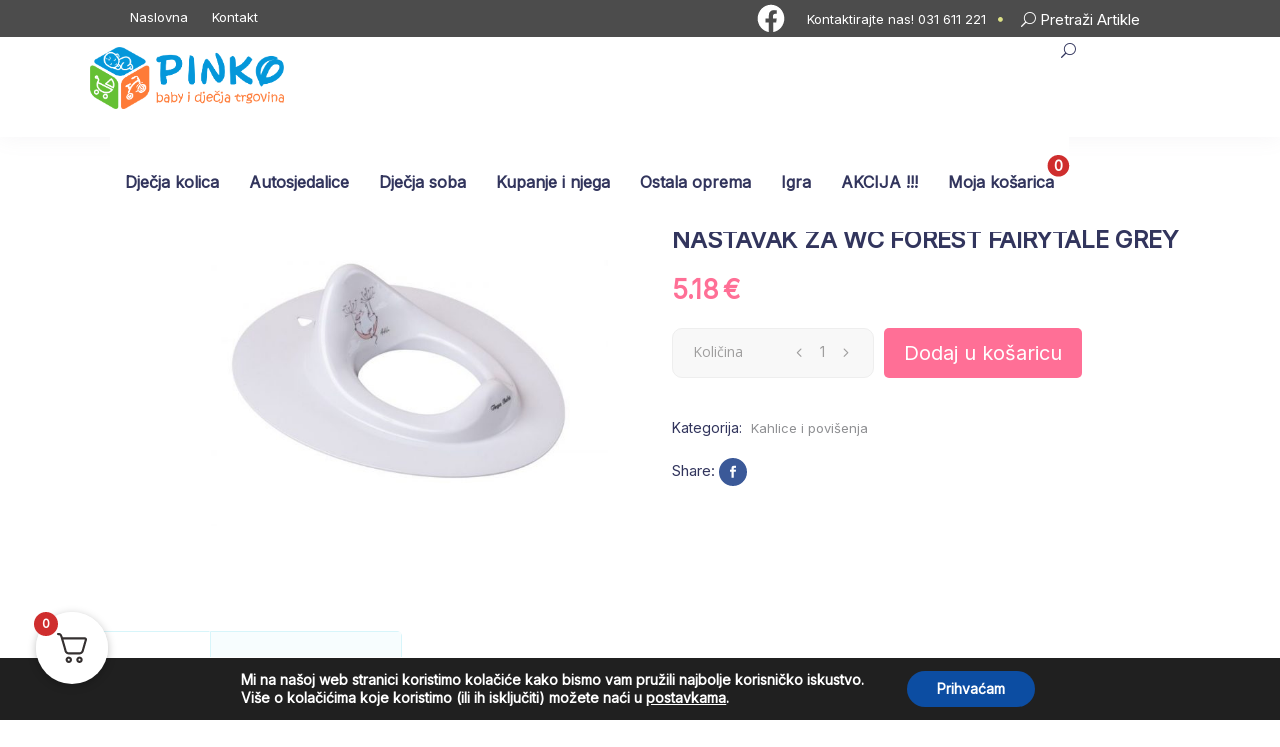

--- FILE ---
content_type: text/html; charset=UTF-8
request_url: https://babypinko.hr/trgovina/kupanje-i-njega/kahlice/nastavak-za-wc-forest-fairytale-grey/
body_size: 258224
content:
<!DOCTYPE html>
<html lang="hr" prefix="og: https://ogp.me/ns#">
<head>
			
		<meta charset="UTF-8"/>
		<link rel="profile" href="http://gmpg.org/xfn/11"/>
			
				<meta name="viewport" content="width=device-width,initial-scale=1,user-scalable=yes">
			<style>img:is([sizes="auto" i], [sizes^="auto," i]) { contain-intrinsic-size: 3000px 1500px }</style>
	
<!-- Search Engine Optimization by Rank Math - https://rankmath.com/ -->
<title>NASTAVAK ZA WC FOREST FAIRYTALE GREY - BabyPinko</title>
<meta name="description" content="• Pomaže maloj djeci prilagoditi se na uporabu toaleta."/>
<meta name="robots" content="follow, index, max-snippet:-1, max-video-preview:-1, max-image-preview:large"/>
<link rel="canonical" href="https://babypinko.hr/trgovina/kupanje-i-njega/kahlice/nastavak-za-wc-forest-fairytale-grey/" />
<meta property="og:locale" content="hr_HR" />
<meta property="og:type" content="product" />
<meta property="og:title" content="NASTAVAK ZA WC FOREST FAIRYTALE GREY - BabyPinko" />
<meta property="og:description" content="• Pomaže maloj djeci prilagoditi se na uporabu toaleta." />
<meta property="og:url" content="https://babypinko.hr/trgovina/kupanje-i-njega/kahlice/nastavak-za-wc-forest-fairytale-grey/" />
<meta property="og:site_name" content="BabyPinko – Sve za bebe!" />
<meta property="og:updated_time" content="2022-03-01T14:11:46+01:00" />
<meta property="og:image" content="https://babypinko.hr/wp-content/uploads/2020/11/z5b60209e835ee.jpg" />
<meta property="og:image:secure_url" content="https://babypinko.hr/wp-content/uploads/2020/11/z5b60209e835ee.jpg" />
<meta property="og:image:width" content="700" />
<meta property="og:image:height" content="521" />
<meta property="og:image:alt" content="NASTAVAK ZA WC FOREST FAIRYTALE GREY" />
<meta property="og:image:type" content="image/jpeg" />
<meta property="product:price:amount" content="5.18" />
<meta property="product:price:currency" content="EUR" />
<meta property="product:availability" content="instock" />
<meta name="twitter:card" content="summary_large_image" />
<meta name="twitter:title" content="NASTAVAK ZA WC FOREST FAIRYTALE GREY - BabyPinko" />
<meta name="twitter:description" content="• Pomaže maloj djeci prilagoditi se na uporabu toaleta." />
<meta name="twitter:image" content="https://babypinko.hr/wp-content/uploads/2020/11/z5b60209e835ee.jpg" />
<meta name="twitter:label1" content="Price" />
<meta name="twitter:data1" content="5.18&euro;" />
<meta name="twitter:label2" content="Availability" />
<meta name="twitter:data2" content="In stock" />
<script type="application/ld+json" class="rank-math-schema">{"@context":"https://schema.org","@graph":[{"@type":"Place","@id":"https://babypinko.hr/#place","address":{"@type":"PostalAddress","streetAddress":"Franjeva\u010dka 2e, Poslovna zgrada Goldfinger","addressLocality":"Na\u0161ice","postalCode":"31500"}},{"@type":"Organization","@id":"https://babypinko.hr/#organization","name":"BabyPinko \u2013 Sve za bebe!","url":"https://babypinko.hr","sameAs":["https://www.facebook.com/pinkonasice"],"email":"pinko.nasice@gmail.com","address":{"@type":"PostalAddress","streetAddress":"Franjeva\u010dka 2e, Poslovna zgrada Goldfinger","addressLocality":"Na\u0161ice","postalCode":"31500"},"logo":{"@type":"ImageObject","@id":"https://babypinko.hr/#logo","url":"https://babypinko.hr/wp-content/uploads/2020/03/Pinko-logo-mob.png","contentUrl":"https://babypinko.hr/wp-content/uploads/2020/03/Pinko-logo-mob.png","caption":"BabyPinko \u2013 Sve za bebe!","inLanguage":"hr","width":"200","height":"64"},"contactPoint":[{"@type":"ContactPoint","telephone":"+385 31 611 221","contactType":"customer support"}],"description":"Baby Pinko \u2013 Sve \u0161to va\u0161a beba treba na jednom mjestu! \ud83d\udc76\ud83c\udf7c Odje\u0107a, igra\u010dke, oprema i dodaci za siguran i sretan rast va\u0161e bebe. Brza dostava, top kvaliteta i sjajne cijene! Kupujte s povjerenjem \u2013 jer va\u0161a beba zaslu\u017euje najbolje!","legalName":"Pin trgovine Na\u0161ice d.o.o.","location":{"@id":"https://babypinko.hr/#place"}},{"@type":"WebSite","@id":"https://babypinko.hr/#website","url":"https://babypinko.hr","name":"BabyPinko \u2013 Sve za bebe!","alternateName":"BabyPinko","publisher":{"@id":"https://babypinko.hr/#organization"},"inLanguage":"hr"},{"@type":"ImageObject","@id":"https://babypinko.hr/wp-content/uploads/2020/11/z5b60209e835ee.jpg","url":"https://babypinko.hr/wp-content/uploads/2020/11/z5b60209e835ee.jpg","width":"700","height":"521","inLanguage":"hr"},{"@type":"ItemPage","@id":"https://babypinko.hr/trgovina/kupanje-i-njega/kahlice/nastavak-za-wc-forest-fairytale-grey/#webpage","url":"https://babypinko.hr/trgovina/kupanje-i-njega/kahlice/nastavak-za-wc-forest-fairytale-grey/","name":"NASTAVAK ZA WC FOREST FAIRYTALE GREY - BabyPinko","datePublished":"2020-11-06T16:45:31+01:00","dateModified":"2022-03-01T14:11:46+01:00","isPartOf":{"@id":"https://babypinko.hr/#website"},"primaryImageOfPage":{"@id":"https://babypinko.hr/wp-content/uploads/2020/11/z5b60209e835ee.jpg"},"inLanguage":"hr"},{"@type":"Product","name":"NASTAVAK ZA WC FOREST FAIRYTALE GREY - BabyPinko","description":"\u2022 Poma\u017ee maloj djeci prilagoditi se na uporabu toaleta.","category":"Kupanje i njega &gt; Kahlice i povi\u0161enja","mainEntityOfPage":{"@id":"https://babypinko.hr/trgovina/kupanje-i-njega/kahlice/nastavak-za-wc-forest-fairytale-grey/#webpage"},"image":[{"@type":"ImageObject","url":"https://babypinko.hr/wp-content/uploads/2020/11/z5b60209e835ee.jpg","height":"521","width":"700"}],"offers":{"@type":"Offer","price":"5.18","priceCurrency":"EUR","priceValidUntil":"2026-12-31","availability":"https://schema.org/InStock","itemCondition":"NewCondition","url":"https://babypinko.hr/trgovina/kupanje-i-njega/kahlice/nastavak-za-wc-forest-fairytale-grey/","seller":{"@type":"Organization","@id":"https://babypinko.hr/","name":"BabyPinko \u2013 Sve za bebe!","url":"https://babypinko.hr","logo":"https://babypinko.hr/wp-content/uploads/2020/03/Pinko-logo-mob.png"}},"@id":"https://babypinko.hr/trgovina/kupanje-i-njega/kahlice/nastavak-za-wc-forest-fairytale-grey/#richSnippet"}]}</script>
<!-- /Rank Math WordPress SEO plugin -->

<link rel='dns-prefetch' href='//fonts.googleapis.com' />
<link rel="alternate" type="application/rss+xml" title="BabyPinko &raquo; Kanal" href="https://babypinko.hr/feed/" />
<link rel="alternate" type="application/rss+xml" title="BabyPinko &raquo; Kanal komentara" href="https://babypinko.hr/comments/feed/" />
<link rel="alternate" type="application/rss+xml" title="BabyPinko &raquo; NASTAVAK ZA WC FOREST FAIRYTALE GREY Kanal komentara" href="https://babypinko.hr/trgovina/kupanje-i-njega/kahlice/nastavak-za-wc-forest-fairytale-grey/feed/" />
<script type="text/javascript">
/* <![CDATA[ */
window._wpemojiSettings = {"baseUrl":"https:\/\/s.w.org\/images\/core\/emoji\/16.0.1\/72x72\/","ext":".png","svgUrl":"https:\/\/s.w.org\/images\/core\/emoji\/16.0.1\/svg\/","svgExt":".svg","source":{"concatemoji":"https:\/\/babypinko.hr\/wp-includes\/js\/wp-emoji-release.min.js?ver=6.8.3"}};
/*! This file is auto-generated */
!function(s,n){var o,i,e;function c(e){try{var t={supportTests:e,timestamp:(new Date).valueOf()};sessionStorage.setItem(o,JSON.stringify(t))}catch(e){}}function p(e,t,n){e.clearRect(0,0,e.canvas.width,e.canvas.height),e.fillText(t,0,0);var t=new Uint32Array(e.getImageData(0,0,e.canvas.width,e.canvas.height).data),a=(e.clearRect(0,0,e.canvas.width,e.canvas.height),e.fillText(n,0,0),new Uint32Array(e.getImageData(0,0,e.canvas.width,e.canvas.height).data));return t.every(function(e,t){return e===a[t]})}function u(e,t){e.clearRect(0,0,e.canvas.width,e.canvas.height),e.fillText(t,0,0);for(var n=e.getImageData(16,16,1,1),a=0;a<n.data.length;a++)if(0!==n.data[a])return!1;return!0}function f(e,t,n,a){switch(t){case"flag":return n(e,"\ud83c\udff3\ufe0f\u200d\u26a7\ufe0f","\ud83c\udff3\ufe0f\u200b\u26a7\ufe0f")?!1:!n(e,"\ud83c\udde8\ud83c\uddf6","\ud83c\udde8\u200b\ud83c\uddf6")&&!n(e,"\ud83c\udff4\udb40\udc67\udb40\udc62\udb40\udc65\udb40\udc6e\udb40\udc67\udb40\udc7f","\ud83c\udff4\u200b\udb40\udc67\u200b\udb40\udc62\u200b\udb40\udc65\u200b\udb40\udc6e\u200b\udb40\udc67\u200b\udb40\udc7f");case"emoji":return!a(e,"\ud83e\udedf")}return!1}function g(e,t,n,a){var r="undefined"!=typeof WorkerGlobalScope&&self instanceof WorkerGlobalScope?new OffscreenCanvas(300,150):s.createElement("canvas"),o=r.getContext("2d",{willReadFrequently:!0}),i=(o.textBaseline="top",o.font="600 32px Arial",{});return e.forEach(function(e){i[e]=t(o,e,n,a)}),i}function t(e){var t=s.createElement("script");t.src=e,t.defer=!0,s.head.appendChild(t)}"undefined"!=typeof Promise&&(o="wpEmojiSettingsSupports",i=["flag","emoji"],n.supports={everything:!0,everythingExceptFlag:!0},e=new Promise(function(e){s.addEventListener("DOMContentLoaded",e,{once:!0})}),new Promise(function(t){var n=function(){try{var e=JSON.parse(sessionStorage.getItem(o));if("object"==typeof e&&"number"==typeof e.timestamp&&(new Date).valueOf()<e.timestamp+604800&&"object"==typeof e.supportTests)return e.supportTests}catch(e){}return null}();if(!n){if("undefined"!=typeof Worker&&"undefined"!=typeof OffscreenCanvas&&"undefined"!=typeof URL&&URL.createObjectURL&&"undefined"!=typeof Blob)try{var e="postMessage("+g.toString()+"("+[JSON.stringify(i),f.toString(),p.toString(),u.toString()].join(",")+"));",a=new Blob([e],{type:"text/javascript"}),r=new Worker(URL.createObjectURL(a),{name:"wpTestEmojiSupports"});return void(r.onmessage=function(e){c(n=e.data),r.terminate(),t(n)})}catch(e){}c(n=g(i,f,p,u))}t(n)}).then(function(e){for(var t in e)n.supports[t]=e[t],n.supports.everything=n.supports.everything&&n.supports[t],"flag"!==t&&(n.supports.everythingExceptFlag=n.supports.everythingExceptFlag&&n.supports[t]);n.supports.everythingExceptFlag=n.supports.everythingExceptFlag&&!n.supports.flag,n.DOMReady=!1,n.readyCallback=function(){n.DOMReady=!0}}).then(function(){return e}).then(function(){var e;n.supports.everything||(n.readyCallback(),(e=n.source||{}).concatemoji?t(e.concatemoji):e.wpemoji&&e.twemoji&&(t(e.twemoji),t(e.wpemoji)))}))}((window,document),window._wpemojiSettings);
/* ]]> */
</script>
<link rel='stylesheet' id='font-awesome-css' href='https://babypinko.hr/wp-content/plugins/advanced-product-labels-for-woocommerce/berocket/assets/css/font-awesome.min.css?ver=6.8.3' type='text/css' media='all' />
<link rel='stylesheet' id='berocket_products_label_style-css' href='https://babypinko.hr/wp-content/plugins/advanced-product-labels-for-woocommerce/css/frontend.css?ver=1.2.9.2' type='text/css' media='all' />
<style id='berocket_products_label_style-inline-css' type='text/css'>

        .berocket_better_labels:before,
        .berocket_better_labels:after {
            clear: both;
            content: " ";
            display: block;
        }
        .berocket_better_labels.berocket_better_labels_image {
            position: absolute!important;
            top: 0px!important;
            bottom: 0px!important;
            left: 0px!important;
            right: 0px!important;
            pointer-events: none;
        }
        .berocket_better_labels.berocket_better_labels_image * {
            pointer-events: none;
        }
        .berocket_better_labels.berocket_better_labels_image img,
        .berocket_better_labels.berocket_better_labels_image .fa,
        .berocket_better_labels.berocket_better_labels_image .berocket_color_label,
        .berocket_better_labels.berocket_better_labels_image .berocket_image_background,
        .berocket_better_labels .berocket_better_labels_line .br_alabel,
        .berocket_better_labels .berocket_better_labels_line .br_alabel span {
            pointer-events: all;
        }
        .berocket_better_labels .berocket_color_label,
        .br_alabel .berocket_color_label {
            width: 100%;
            height: 100%;
            display: block;
        }
        .berocket_better_labels .berocket_better_labels_position_left {
            text-align:left;
            float: left;
            clear: left;
        }
        .berocket_better_labels .berocket_better_labels_position_center {
            text-align:center;
        }
        .berocket_better_labels .berocket_better_labels_position_right {
            text-align:right;
            float: right;
            clear: right;
        }
        .berocket_better_labels.berocket_better_labels_label {
            clear: both
        }
        .berocket_better_labels .berocket_better_labels_line {
            line-height: 1px;
        }
        .berocket_better_labels.berocket_better_labels_label .berocket_better_labels_line {
            clear: none;
        }
        .berocket_better_labels .berocket_better_labels_position_left .berocket_better_labels_line {
            clear: left;
        }
        .berocket_better_labels .berocket_better_labels_position_right .berocket_better_labels_line {
            clear: right;
        }
        .berocket_better_labels .berocket_better_labels_line .br_alabel {
            display: inline-block;
            position: relative;
            top: 0!important;
            left: 0!important;
            right: 0!important;
            line-height: 1px;
        }.berocket_better_labels .berocket_better_labels_position {
                display: flex;
                flex-direction: column;
            }
            .berocket_better_labels .berocket_better_labels_position.berocket_better_labels_position_left {
                align-items: start;
            }
            .berocket_better_labels .berocket_better_labels_position.berocket_better_labels_position_right {
                align-items: end;
            }
            .rtl .berocket_better_labels .berocket_better_labels_position.berocket_better_labels_position_left {
                align-items: end;
            }
            .rtl .berocket_better_labels .berocket_better_labels_position.berocket_better_labels_position_right {
                align-items: start;
            }
            .berocket_better_labels .berocket_better_labels_position.berocket_better_labels_position_center {
                align-items: center;
            }
            .berocket_better_labels .berocket_better_labels_position .berocket_better_labels_inline {
                display: flex;
                align-items: start;
            }
</style>
<style id='wp-emoji-styles-inline-css' type='text/css'>

	img.wp-smiley, img.emoji {
		display: inline !important;
		border: none !important;
		box-shadow: none !important;
		height: 1em !important;
		width: 1em !important;
		margin: 0 0.07em !important;
		vertical-align: -0.1em !important;
		background: none !important;
		padding: 0 !important;
	}
</style>
<link rel='stylesheet' id='wp-block-library-css' href='https://babypinko.hr/wp-includes/css/dist/block-library/style.min.css?ver=6.8.3' type='text/css' media='all' />
<style id='classic-theme-styles-inline-css' type='text/css'>
/*! This file is auto-generated */
.wp-block-button__link{color:#fff;background-color:#32373c;border-radius:9999px;box-shadow:none;text-decoration:none;padding:calc(.667em + 2px) calc(1.333em + 2px);font-size:1.125em}.wp-block-file__button{background:#32373c;color:#fff;text-decoration:none}
</style>
<style id='global-styles-inline-css' type='text/css'>
:root{--wp--preset--aspect-ratio--square: 1;--wp--preset--aspect-ratio--4-3: 4/3;--wp--preset--aspect-ratio--3-4: 3/4;--wp--preset--aspect-ratio--3-2: 3/2;--wp--preset--aspect-ratio--2-3: 2/3;--wp--preset--aspect-ratio--16-9: 16/9;--wp--preset--aspect-ratio--9-16: 9/16;--wp--preset--color--black: #000000;--wp--preset--color--cyan-bluish-gray: #abb8c3;--wp--preset--color--white: #ffffff;--wp--preset--color--pale-pink: #f78da7;--wp--preset--color--vivid-red: #cf2e2e;--wp--preset--color--luminous-vivid-orange: #ff6900;--wp--preset--color--luminous-vivid-amber: #fcb900;--wp--preset--color--light-green-cyan: #7bdcb5;--wp--preset--color--vivid-green-cyan: #00d084;--wp--preset--color--pale-cyan-blue: #8ed1fc;--wp--preset--color--vivid-cyan-blue: #0693e3;--wp--preset--color--vivid-purple: #9b51e0;--wp--preset--gradient--vivid-cyan-blue-to-vivid-purple: linear-gradient(135deg,rgba(6,147,227,1) 0%,rgb(155,81,224) 100%);--wp--preset--gradient--light-green-cyan-to-vivid-green-cyan: linear-gradient(135deg,rgb(122,220,180) 0%,rgb(0,208,130) 100%);--wp--preset--gradient--luminous-vivid-amber-to-luminous-vivid-orange: linear-gradient(135deg,rgba(252,185,0,1) 0%,rgba(255,105,0,1) 100%);--wp--preset--gradient--luminous-vivid-orange-to-vivid-red: linear-gradient(135deg,rgba(255,105,0,1) 0%,rgb(207,46,46) 100%);--wp--preset--gradient--very-light-gray-to-cyan-bluish-gray: linear-gradient(135deg,rgb(238,238,238) 0%,rgb(169,184,195) 100%);--wp--preset--gradient--cool-to-warm-spectrum: linear-gradient(135deg,rgb(74,234,220) 0%,rgb(151,120,209) 20%,rgb(207,42,186) 40%,rgb(238,44,130) 60%,rgb(251,105,98) 80%,rgb(254,248,76) 100%);--wp--preset--gradient--blush-light-purple: linear-gradient(135deg,rgb(255,206,236) 0%,rgb(152,150,240) 100%);--wp--preset--gradient--blush-bordeaux: linear-gradient(135deg,rgb(254,205,165) 0%,rgb(254,45,45) 50%,rgb(107,0,62) 100%);--wp--preset--gradient--luminous-dusk: linear-gradient(135deg,rgb(255,203,112) 0%,rgb(199,81,192) 50%,rgb(65,88,208) 100%);--wp--preset--gradient--pale-ocean: linear-gradient(135deg,rgb(255,245,203) 0%,rgb(182,227,212) 50%,rgb(51,167,181) 100%);--wp--preset--gradient--electric-grass: linear-gradient(135deg,rgb(202,248,128) 0%,rgb(113,206,126) 100%);--wp--preset--gradient--midnight: linear-gradient(135deg,rgb(2,3,129) 0%,rgb(40,116,252) 100%);--wp--preset--font-size--small: 13px;--wp--preset--font-size--medium: 20px;--wp--preset--font-size--large: 36px;--wp--preset--font-size--x-large: 42px;--wp--preset--spacing--20: 0.44rem;--wp--preset--spacing--30: 0.67rem;--wp--preset--spacing--40: 1rem;--wp--preset--spacing--50: 1.5rem;--wp--preset--spacing--60: 2.25rem;--wp--preset--spacing--70: 3.38rem;--wp--preset--spacing--80: 5.06rem;--wp--preset--shadow--natural: 6px 6px 9px rgba(0, 0, 0, 0.2);--wp--preset--shadow--deep: 12px 12px 50px rgba(0, 0, 0, 0.4);--wp--preset--shadow--sharp: 6px 6px 0px rgba(0, 0, 0, 0.2);--wp--preset--shadow--outlined: 6px 6px 0px -3px rgba(255, 255, 255, 1), 6px 6px rgba(0, 0, 0, 1);--wp--preset--shadow--crisp: 6px 6px 0px rgba(0, 0, 0, 1);}:where(.is-layout-flex){gap: 0.5em;}:where(.is-layout-grid){gap: 0.5em;}body .is-layout-flex{display: flex;}.is-layout-flex{flex-wrap: wrap;align-items: center;}.is-layout-flex > :is(*, div){margin: 0;}body .is-layout-grid{display: grid;}.is-layout-grid > :is(*, div){margin: 0;}:where(.wp-block-columns.is-layout-flex){gap: 2em;}:where(.wp-block-columns.is-layout-grid){gap: 2em;}:where(.wp-block-post-template.is-layout-flex){gap: 1.25em;}:where(.wp-block-post-template.is-layout-grid){gap: 1.25em;}.has-black-color{color: var(--wp--preset--color--black) !important;}.has-cyan-bluish-gray-color{color: var(--wp--preset--color--cyan-bluish-gray) !important;}.has-white-color{color: var(--wp--preset--color--white) !important;}.has-pale-pink-color{color: var(--wp--preset--color--pale-pink) !important;}.has-vivid-red-color{color: var(--wp--preset--color--vivid-red) !important;}.has-luminous-vivid-orange-color{color: var(--wp--preset--color--luminous-vivid-orange) !important;}.has-luminous-vivid-amber-color{color: var(--wp--preset--color--luminous-vivid-amber) !important;}.has-light-green-cyan-color{color: var(--wp--preset--color--light-green-cyan) !important;}.has-vivid-green-cyan-color{color: var(--wp--preset--color--vivid-green-cyan) !important;}.has-pale-cyan-blue-color{color: var(--wp--preset--color--pale-cyan-blue) !important;}.has-vivid-cyan-blue-color{color: var(--wp--preset--color--vivid-cyan-blue) !important;}.has-vivid-purple-color{color: var(--wp--preset--color--vivid-purple) !important;}.has-black-background-color{background-color: var(--wp--preset--color--black) !important;}.has-cyan-bluish-gray-background-color{background-color: var(--wp--preset--color--cyan-bluish-gray) !important;}.has-white-background-color{background-color: var(--wp--preset--color--white) !important;}.has-pale-pink-background-color{background-color: var(--wp--preset--color--pale-pink) !important;}.has-vivid-red-background-color{background-color: var(--wp--preset--color--vivid-red) !important;}.has-luminous-vivid-orange-background-color{background-color: var(--wp--preset--color--luminous-vivid-orange) !important;}.has-luminous-vivid-amber-background-color{background-color: var(--wp--preset--color--luminous-vivid-amber) !important;}.has-light-green-cyan-background-color{background-color: var(--wp--preset--color--light-green-cyan) !important;}.has-vivid-green-cyan-background-color{background-color: var(--wp--preset--color--vivid-green-cyan) !important;}.has-pale-cyan-blue-background-color{background-color: var(--wp--preset--color--pale-cyan-blue) !important;}.has-vivid-cyan-blue-background-color{background-color: var(--wp--preset--color--vivid-cyan-blue) !important;}.has-vivid-purple-background-color{background-color: var(--wp--preset--color--vivid-purple) !important;}.has-black-border-color{border-color: var(--wp--preset--color--black) !important;}.has-cyan-bluish-gray-border-color{border-color: var(--wp--preset--color--cyan-bluish-gray) !important;}.has-white-border-color{border-color: var(--wp--preset--color--white) !important;}.has-pale-pink-border-color{border-color: var(--wp--preset--color--pale-pink) !important;}.has-vivid-red-border-color{border-color: var(--wp--preset--color--vivid-red) !important;}.has-luminous-vivid-orange-border-color{border-color: var(--wp--preset--color--luminous-vivid-orange) !important;}.has-luminous-vivid-amber-border-color{border-color: var(--wp--preset--color--luminous-vivid-amber) !important;}.has-light-green-cyan-border-color{border-color: var(--wp--preset--color--light-green-cyan) !important;}.has-vivid-green-cyan-border-color{border-color: var(--wp--preset--color--vivid-green-cyan) !important;}.has-pale-cyan-blue-border-color{border-color: var(--wp--preset--color--pale-cyan-blue) !important;}.has-vivid-cyan-blue-border-color{border-color: var(--wp--preset--color--vivid-cyan-blue) !important;}.has-vivid-purple-border-color{border-color: var(--wp--preset--color--vivid-purple) !important;}.has-vivid-cyan-blue-to-vivid-purple-gradient-background{background: var(--wp--preset--gradient--vivid-cyan-blue-to-vivid-purple) !important;}.has-light-green-cyan-to-vivid-green-cyan-gradient-background{background: var(--wp--preset--gradient--light-green-cyan-to-vivid-green-cyan) !important;}.has-luminous-vivid-amber-to-luminous-vivid-orange-gradient-background{background: var(--wp--preset--gradient--luminous-vivid-amber-to-luminous-vivid-orange) !important;}.has-luminous-vivid-orange-to-vivid-red-gradient-background{background: var(--wp--preset--gradient--luminous-vivid-orange-to-vivid-red) !important;}.has-very-light-gray-to-cyan-bluish-gray-gradient-background{background: var(--wp--preset--gradient--very-light-gray-to-cyan-bluish-gray) !important;}.has-cool-to-warm-spectrum-gradient-background{background: var(--wp--preset--gradient--cool-to-warm-spectrum) !important;}.has-blush-light-purple-gradient-background{background: var(--wp--preset--gradient--blush-light-purple) !important;}.has-blush-bordeaux-gradient-background{background: var(--wp--preset--gradient--blush-bordeaux) !important;}.has-luminous-dusk-gradient-background{background: var(--wp--preset--gradient--luminous-dusk) !important;}.has-pale-ocean-gradient-background{background: var(--wp--preset--gradient--pale-ocean) !important;}.has-electric-grass-gradient-background{background: var(--wp--preset--gradient--electric-grass) !important;}.has-midnight-gradient-background{background: var(--wp--preset--gradient--midnight) !important;}.has-small-font-size{font-size: var(--wp--preset--font-size--small) !important;}.has-medium-font-size{font-size: var(--wp--preset--font-size--medium) !important;}.has-large-font-size{font-size: var(--wp--preset--font-size--large) !important;}.has-x-large-font-size{font-size: var(--wp--preset--font-size--x-large) !important;}
:where(.wp-block-post-template.is-layout-flex){gap: 1.25em;}:where(.wp-block-post-template.is-layout-grid){gap: 1.25em;}
:where(.wp-block-columns.is-layout-flex){gap: 2em;}:where(.wp-block-columns.is-layout-grid){gap: 2em;}
:root :where(.wp-block-pullquote){font-size: 1.5em;line-height: 1.6;}
</style>
<link rel='stylesheet' id='acoplw-style-css' href='https://babypinko.hr/wp-content/plugins/aco-product-labels-for-woocommerce/includes/../assets/css/frontend.css?ver=1.5.12' type='text/css' media='all' />
<link rel='stylesheet' id='contact-form-7-css' href='https://babypinko.hr/wp-content/plugins/contact-form-7/includes/css/styles.css?ver=6.1.2' type='text/css' media='all' />
<style id='woocommerce-inline-inline-css' type='text/css'>
.woocommerce form .form-row .required { visibility: visible; }
</style>
<link rel='stylesheet' id='brands-styles-css' href='https://babypinko.hr/wp-content/plugins/woocommerce/assets/css/brands.css?ver=10.3.7' type='text/css' media='all' />
<link rel='stylesheet' id='cocco-mikado-default-style-css' href='https://babypinko.hr/wp-content/themes/cocco/style.css?ver=6.8.3' type='text/css' media='all' />
<link rel='stylesheet' id='cocco-mikado-child-style-css' href='https://babypinko.hr/wp-content/themes/cocco-child/style.css?ver=6.8.3' type='text/css' media='all' />
<link rel='stylesheet' id='cocco-mikado-modules-css' href='https://babypinko.hr/wp-content/themes/cocco/assets/css/modules.min.css?ver=6.8.3' type='text/css' media='all' />
<link rel='stylesheet' id='mkdf-dripicons-css' href='https://babypinko.hr/wp-content/themes/cocco/framework/lib/icons-pack/dripicons/dripicons.css?ver=6.8.3' type='text/css' media='all' />
<link rel='stylesheet' id='mkdf-font_elegant-css' href='https://babypinko.hr/wp-content/themes/cocco/framework/lib/icons-pack/elegant-icons/style.min.css?ver=6.8.3' type='text/css' media='all' />
<link rel='stylesheet' id='mkdf-font_awesome-css' href='https://babypinko.hr/wp-content/themes/cocco/framework/lib/icons-pack/font-awesome/css/fontawesome-all.min.css?ver=6.8.3' type='text/css' media='all' />
<link rel='stylesheet' id='mkdf-ion_icons-css' href='https://babypinko.hr/wp-content/themes/cocco/framework/lib/icons-pack/ion-icons/css/ionicons.min.css?ver=6.8.3' type='text/css' media='all' />
<link rel='stylesheet' id='mkdf-linea_icons-css' href='https://babypinko.hr/wp-content/themes/cocco/framework/lib/icons-pack/linea-icons/style.css?ver=6.8.3' type='text/css' media='all' />
<link rel='stylesheet' id='mkdf-linear_icons-css' href='https://babypinko.hr/wp-content/themes/cocco/framework/lib/icons-pack/linear-icons/style.css?ver=6.8.3' type='text/css' media='all' />
<link rel='stylesheet' id='mkdf-simple_line_icons-css' href='https://babypinko.hr/wp-content/themes/cocco/framework/lib/icons-pack/simple-line-icons/simple-line-icons.css?ver=6.8.3' type='text/css' media='all' />
<link rel='stylesheet' id='mediaelement-css' href='https://babypinko.hr/wp-includes/js/mediaelement/mediaelementplayer-legacy.min.css?ver=4.2.17' type='text/css' media='all' />
<link rel='stylesheet' id='wp-mediaelement-css' href='https://babypinko.hr/wp-includes/js/mediaelement/wp-mediaelement.min.css?ver=6.8.3' type='text/css' media='all' />
<link rel='stylesheet' id='cocco-mikado-woo-css' href='https://babypinko.hr/wp-content/themes/cocco/assets/css/woocommerce.min.css?ver=6.8.3' type='text/css' media='all' />
<style id='cocco-mikado-woo-inline-css' type='text/css'>
.postid-6008.mkdf-boxed .mkdf-wrapper { background-attachment: fixed;}.postid-10413 .mkdf-content { background-image: url(https://babypinko.hr/wp-content/uploads/2020/03/bg-1.jpg);}
</style>
<link rel='stylesheet' id='cocco-mikado-woo-responsive-css' href='https://babypinko.hr/wp-content/themes/cocco/assets/css/woocommerce-responsive.min.css?ver=6.8.3' type='text/css' media='all' />
<link rel='stylesheet' id='cocco-mikado-style-dynamic-css' href='https://babypinko.hr/wp-content/themes/cocco/assets/css/style_dynamic.css?ver=1756977448' type='text/css' media='all' />
<link rel='stylesheet' id='cocco-mikado-modules-responsive-css' href='https://babypinko.hr/wp-content/themes/cocco/assets/css/modules-responsive.min.css?ver=6.8.3' type='text/css' media='all' />
<link rel='stylesheet' id='cocco-mikado-style-dynamic-responsive-css' href='https://babypinko.hr/wp-content/themes/cocco/assets/css/style_dynamic_responsive.css?ver=1756977448' type='text/css' media='all' />
<link rel='stylesheet' id='cocco-mikado-google-fonts-css' href='https://fonts.googleapis.com/css?family=Open+Sans%3A300%2C300italic%2C400%2C400italic%7CBaloo%3A300%2C300italic%2C400%2C400italic&#038;subset=latin-ext&#038;ver=1.0.0' type='text/css' media='all' />
<link rel='stylesheet' id='mkdf-core-dashboard-style-css' href='https://babypinko.hr/wp-content/plugins/cocco-core/core-dashboard/assets/css/core-dashboard.min.css?ver=6.8.3' type='text/css' media='all' />
<link rel='stylesheet' id='flexible-shipping-free-shipping-css' href='https://babypinko.hr/wp-content/plugins/flexible-shipping/assets/dist/css/free-shipping.css?ver=6.4.0.2' type='text/css' media='all' />
<link rel='stylesheet' id='fkcart-style-css' href='https://babypinko.hr/wp-content/plugins/cart-for-woocommerce/assets/css/style.min.css?ver=1.9.1' type='text/css' media='all' />
<style id='fkcart-style-inline-css' type='text/css'>

		:root {
			--fkcart-primary-bg-color: #0170b9;
			--fkcart-primary-font-color: #ffffff;
			--fkcart-primary-text-color: #24272d;
			--fkcart-secondary-text-color: #24272dbe;
			--fkcart-strike-through-price-text-color: #E15334;
			--fkcart-saving-text-price-color: #5BA238;
			--fkcart-coupon-text-price-color: #5BA238;
			--fkcart-accent-color: #0170b9;
			--fkcart-border-color: #eaeaec;
			--fkcart-error-color: #B00C0C;
			--fkcart-error-bg-color: #FFF0F0;
			--fkcart-reward-color: #f1b51e;
			
			--fkcart-progress-bar-icon-color: #353030;
			--fkcart-progress-bar-active-icon-color: #ffffff;
			--fkcart-progress-bar-bg-color-active-icon: #2DA815;
			--fkcart-progress-bar-active-color: #2DA815;
			
			--fkcart-bg-color: #ffffff;
			--fkcart-slider-desktop-width: 420px;
			--fkcart-slider-mobile-width: 100%;
			--fkcart-animation-duration: 0.4s;
			--fkcart-panel-color:#E6F1F7;
			--fkcart-color-black: #000000;
			--fkcart-success-color: #5BA238;
			--fkcart-success-bg-color: #EFF6EB;
			--fkcart-toggle-bg-color: #ffffff;
			--fkcart-toggle-icon-color: #353030;
			--fkcart-toggle-count-bg-color: #cf2e2e;
			--fkcart-toggle-count-font-color: #ffffff;
			--fkcart-progressbar-active-color: #0170b9;
			
			--fkcart-toggle-border-radius: 50%;
			--fkcart-toggle-size: 36;
			--fkcart-border-radius: 3px; 
			--fkcart-menu-icon-size: 35px;
			--fkcart-menu-text-size: 16px;
		}
</style>
<link rel='stylesheet' id='moove_gdpr_frontend-css' href='https://babypinko.hr/wp-content/plugins/gdpr-cookie-compliance/dist/styles/gdpr-main.css?ver=5.0.9' type='text/css' media='all' />
<style id='moove_gdpr_frontend-inline-css' type='text/css'>
#moove_gdpr_cookie_modal,#moove_gdpr_cookie_info_bar,.gdpr_cookie_settings_shortcode_content{font-family:&#039;Nunito&#039;,sans-serif}#moove_gdpr_save_popup_settings_button{background-color:#373737;color:#fff}#moove_gdpr_save_popup_settings_button:hover{background-color:#000}#moove_gdpr_cookie_info_bar .moove-gdpr-info-bar-container .moove-gdpr-info-bar-content a.mgbutton,#moove_gdpr_cookie_info_bar .moove-gdpr-info-bar-container .moove-gdpr-info-bar-content button.mgbutton{background-color:#0C4DA2}#moove_gdpr_cookie_modal .moove-gdpr-modal-content .moove-gdpr-modal-footer-content .moove-gdpr-button-holder a.mgbutton,#moove_gdpr_cookie_modal .moove-gdpr-modal-content .moove-gdpr-modal-footer-content .moove-gdpr-button-holder button.mgbutton,.gdpr_cookie_settings_shortcode_content .gdpr-shr-button.button-green{background-color:#0C4DA2;border-color:#0C4DA2}#moove_gdpr_cookie_modal .moove-gdpr-modal-content .moove-gdpr-modal-footer-content .moove-gdpr-button-holder a.mgbutton:hover,#moove_gdpr_cookie_modal .moove-gdpr-modal-content .moove-gdpr-modal-footer-content .moove-gdpr-button-holder button.mgbutton:hover,.gdpr_cookie_settings_shortcode_content .gdpr-shr-button.button-green:hover{background-color:#fff;color:#0C4DA2}#moove_gdpr_cookie_modal .moove-gdpr-modal-content .moove-gdpr-modal-close i,#moove_gdpr_cookie_modal .moove-gdpr-modal-content .moove-gdpr-modal-close span.gdpr-icon{background-color:#0C4DA2;border:1px solid #0C4DA2}#moove_gdpr_cookie_info_bar span.moove-gdpr-infobar-allow-all.focus-g,#moove_gdpr_cookie_info_bar span.moove-gdpr-infobar-allow-all:focus,#moove_gdpr_cookie_info_bar button.moove-gdpr-infobar-allow-all.focus-g,#moove_gdpr_cookie_info_bar button.moove-gdpr-infobar-allow-all:focus,#moove_gdpr_cookie_info_bar span.moove-gdpr-infobar-reject-btn.focus-g,#moove_gdpr_cookie_info_bar span.moove-gdpr-infobar-reject-btn:focus,#moove_gdpr_cookie_info_bar button.moove-gdpr-infobar-reject-btn.focus-g,#moove_gdpr_cookie_info_bar button.moove-gdpr-infobar-reject-btn:focus,#moove_gdpr_cookie_info_bar span.change-settings-button.focus-g,#moove_gdpr_cookie_info_bar span.change-settings-button:focus,#moove_gdpr_cookie_info_bar button.change-settings-button.focus-g,#moove_gdpr_cookie_info_bar button.change-settings-button:focus{-webkit-box-shadow:0 0 1px 3px #0C4DA2;-moz-box-shadow:0 0 1px 3px #0C4DA2;box-shadow:0 0 1px 3px #0C4DA2}#moove_gdpr_cookie_modal .moove-gdpr-modal-content .moove-gdpr-modal-close i:hover,#moove_gdpr_cookie_modal .moove-gdpr-modal-content .moove-gdpr-modal-close span.gdpr-icon:hover,#moove_gdpr_cookie_info_bar span[data-href]>u.change-settings-button{color:#0C4DA2}#moove_gdpr_cookie_modal .moove-gdpr-modal-content .moove-gdpr-modal-left-content #moove-gdpr-menu li.menu-item-selected a span.gdpr-icon,#moove_gdpr_cookie_modal .moove-gdpr-modal-content .moove-gdpr-modal-left-content #moove-gdpr-menu li.menu-item-selected button span.gdpr-icon{color:inherit}#moove_gdpr_cookie_modal .moove-gdpr-modal-content .moove-gdpr-modal-left-content #moove-gdpr-menu li a span.gdpr-icon,#moove_gdpr_cookie_modal .moove-gdpr-modal-content .moove-gdpr-modal-left-content #moove-gdpr-menu li button span.gdpr-icon{color:inherit}#moove_gdpr_cookie_modal .gdpr-acc-link{line-height:0;font-size:0;color:transparent;position:absolute}#moove_gdpr_cookie_modal .moove-gdpr-modal-content .moove-gdpr-modal-close:hover i,#moove_gdpr_cookie_modal .moove-gdpr-modal-content .moove-gdpr-modal-left-content #moove-gdpr-menu li a,#moove_gdpr_cookie_modal .moove-gdpr-modal-content .moove-gdpr-modal-left-content #moove-gdpr-menu li button,#moove_gdpr_cookie_modal .moove-gdpr-modal-content .moove-gdpr-modal-left-content #moove-gdpr-menu li button i,#moove_gdpr_cookie_modal .moove-gdpr-modal-content .moove-gdpr-modal-left-content #moove-gdpr-menu li a i,#moove_gdpr_cookie_modal .moove-gdpr-modal-content .moove-gdpr-tab-main .moove-gdpr-tab-main-content a:hover,#moove_gdpr_cookie_info_bar.moove-gdpr-dark-scheme .moove-gdpr-info-bar-container .moove-gdpr-info-bar-content a.mgbutton:hover,#moove_gdpr_cookie_info_bar.moove-gdpr-dark-scheme .moove-gdpr-info-bar-container .moove-gdpr-info-bar-content button.mgbutton:hover,#moove_gdpr_cookie_info_bar.moove-gdpr-dark-scheme .moove-gdpr-info-bar-container .moove-gdpr-info-bar-content a:hover,#moove_gdpr_cookie_info_bar.moove-gdpr-dark-scheme .moove-gdpr-info-bar-container .moove-gdpr-info-bar-content button:hover,#moove_gdpr_cookie_info_bar.moove-gdpr-dark-scheme .moove-gdpr-info-bar-container .moove-gdpr-info-bar-content span.change-settings-button:hover,#moove_gdpr_cookie_info_bar.moove-gdpr-dark-scheme .moove-gdpr-info-bar-container .moove-gdpr-info-bar-content button.change-settings-button:hover,#moove_gdpr_cookie_info_bar.moove-gdpr-dark-scheme .moove-gdpr-info-bar-container .moove-gdpr-info-bar-content u.change-settings-button:hover,#moove_gdpr_cookie_info_bar span[data-href]>u.change-settings-button,#moove_gdpr_cookie_info_bar.moove-gdpr-dark-scheme .moove-gdpr-info-bar-container .moove-gdpr-info-bar-content a.mgbutton.focus-g,#moove_gdpr_cookie_info_bar.moove-gdpr-dark-scheme .moove-gdpr-info-bar-container .moove-gdpr-info-bar-content button.mgbutton.focus-g,#moove_gdpr_cookie_info_bar.moove-gdpr-dark-scheme .moove-gdpr-info-bar-container .moove-gdpr-info-bar-content a.focus-g,#moove_gdpr_cookie_info_bar.moove-gdpr-dark-scheme .moove-gdpr-info-bar-container .moove-gdpr-info-bar-content button.focus-g,#moove_gdpr_cookie_info_bar.moove-gdpr-dark-scheme .moove-gdpr-info-bar-container .moove-gdpr-info-bar-content a.mgbutton:focus,#moove_gdpr_cookie_info_bar.moove-gdpr-dark-scheme .moove-gdpr-info-bar-container .moove-gdpr-info-bar-content button.mgbutton:focus,#moove_gdpr_cookie_info_bar.moove-gdpr-dark-scheme .moove-gdpr-info-bar-container .moove-gdpr-info-bar-content a:focus,#moove_gdpr_cookie_info_bar.moove-gdpr-dark-scheme .moove-gdpr-info-bar-container .moove-gdpr-info-bar-content button:focus,#moove_gdpr_cookie_info_bar.moove-gdpr-dark-scheme .moove-gdpr-info-bar-container .moove-gdpr-info-bar-content span.change-settings-button.focus-g,span.change-settings-button:focus,button.change-settings-button.focus-g,button.change-settings-button:focus,#moove_gdpr_cookie_info_bar.moove-gdpr-dark-scheme .moove-gdpr-info-bar-container .moove-gdpr-info-bar-content u.change-settings-button.focus-g,#moove_gdpr_cookie_info_bar.moove-gdpr-dark-scheme .moove-gdpr-info-bar-container .moove-gdpr-info-bar-content u.change-settings-button:focus{color:#0C4DA2}#moove_gdpr_cookie_modal .moove-gdpr-branding.focus-g span,#moove_gdpr_cookie_modal .moove-gdpr-modal-content .moove-gdpr-tab-main a.focus-g,#moove_gdpr_cookie_modal .moove-gdpr-modal-content .moove-gdpr-tab-main .gdpr-cd-details-toggle.focus-g{color:#0C4DA2}#moove_gdpr_cookie_modal.gdpr_lightbox-hide{display:none}
</style>
<script type="text/template" id="tmpl-variation-template">
	<div class="woocommerce-variation-description">{{{ data.variation.variation_description }}}</div>
	<div class="woocommerce-variation-price">{{{ data.variation.price_html }}}</div>
	<div class="woocommerce-variation-availability">{{{ data.variation.availability_html }}}</div>
</script>
<script type="text/template" id="tmpl-unavailable-variation-template">
	<p role="alert">Oprostite ali ovaj proizvod nije dostupan. Molimo izaberite drugu kombinaciju.</p>
</script>
<script type="text/javascript" src="https://babypinko.hr/wp-includes/js/jquery/jquery.min.js?ver=3.7.1" id="jquery-core-js"></script>
<script type="text/javascript" src="https://babypinko.hr/wp-includes/js/jquery/jquery-migrate.min.js?ver=3.4.1" id="jquery-migrate-js"></script>
<script type="text/javascript" id="acoplw-script-js-extra">
/* <![CDATA[ */
var acoplw_frontend_object = {"classname":"","enablejquery":"0"};
/* ]]> */
</script>
<script type="text/javascript" src="https://babypinko.hr/wp-content/plugins/aco-product-labels-for-woocommerce/includes/../assets/js/frontend.js?ver=1.5.12" id="acoplw-script-js"></script>
<script type="text/javascript" src="https://babypinko.hr/wp-content/plugins/woocommerce/assets/js/jquery-blockui/jquery.blockUI.min.js?ver=2.7.0-wc.10.3.7" id="wc-jquery-blockui-js" data-wp-strategy="defer"></script>
<script type="text/javascript" id="wc-add-to-cart-js-extra">
/* <![CDATA[ */
var wc_add_to_cart_params = {"ajax_url":"\/wp-admin\/admin-ajax.php","wc_ajax_url":"\/?wc-ajax=%%endpoint%%","i18n_view_cart":"Vidi ko\u0161aricu","cart_url":"https:\/\/babypinko.hr\/kosarica\/","is_cart":"","cart_redirect_after_add":"no"};
/* ]]> */
</script>
<script type="text/javascript" src="https://babypinko.hr/wp-content/plugins/woocommerce/assets/js/frontend/add-to-cart.min.js?ver=10.3.7" id="wc-add-to-cart-js" data-wp-strategy="defer"></script>
<script type="text/javascript" id="wc-single-product-js-extra">
/* <![CDATA[ */
var wc_single_product_params = {"i18n_required_rating_text":"Molimo odaberite svoju ocjenu","i18n_rating_options":["1 od 5 zvjezdica","2 od 5 zvjezdica","3 od 5 zvjezdica","4 od 5 zvjezdica","5 od 5 zvjezdica"],"i18n_product_gallery_trigger_text":"Prikaz galerije slika preko cijelog zaslona","review_rating_required":"yes","flexslider":{"rtl":false,"animation":"slide","smoothHeight":true,"directionNav":false,"controlNav":"thumbnails","slideshow":false,"animationSpeed":500,"animationLoop":false,"allowOneSlide":false},"zoom_enabled":"","zoom_options":[],"photoswipe_enabled":"","photoswipe_options":{"shareEl":false,"closeOnScroll":false,"history":false,"hideAnimationDuration":0,"showAnimationDuration":0},"flexslider_enabled":""};
/* ]]> */
</script>
<script type="text/javascript" src="https://babypinko.hr/wp-content/plugins/woocommerce/assets/js/frontend/single-product.min.js?ver=10.3.7" id="wc-single-product-js" defer="defer" data-wp-strategy="defer"></script>
<script type="text/javascript" src="https://babypinko.hr/wp-content/plugins/woocommerce/assets/js/js-cookie/js.cookie.min.js?ver=2.1.4-wc.10.3.7" id="wc-js-cookie-js" defer="defer" data-wp-strategy="defer"></script>
<script type="text/javascript" id="woocommerce-js-extra">
/* <![CDATA[ */
var woocommerce_params = {"ajax_url":"\/wp-admin\/admin-ajax.php","wc_ajax_url":"\/?wc-ajax=%%endpoint%%","i18n_password_show":"Prika\u017ei lozinku","i18n_password_hide":"Sakrij lozinku"};
/* ]]> */
</script>
<script type="text/javascript" src="https://babypinko.hr/wp-content/plugins/woocommerce/assets/js/frontend/woocommerce.min.js?ver=10.3.7" id="woocommerce-js" defer="defer" data-wp-strategy="defer"></script>
<script type="text/javascript" src="https://babypinko.hr/wp-content/plugins/woocommerce-lowest-price-main/asset/public/script.js?ver=1.0.2" id="lowest-price-js"></script>
<script type="text/javascript" src="https://babypinko.hr/wp-content/plugins/js_composer/assets/js/vendors/woocommerce-add-to-cart.js?ver=6.1" id="vc_woocommerce-add-to-cart-js-js"></script>
<script type="text/javascript" src="https://babypinko.hr/wp-content/plugins/woocommerce/assets/js/select2/select2.full.min.js?ver=4.0.3-wc.10.3.7" id="wc-select2-js" defer="defer" data-wp-strategy="defer"></script>
<script type="text/javascript" src="https://babypinko.hr/wp-includes/js/underscore.min.js?ver=1.13.7" id="underscore-js"></script>
<script type="text/javascript" id="wp-util-js-extra">
/* <![CDATA[ */
var _wpUtilSettings = {"ajax":{"url":"\/wp-admin\/admin-ajax.php"}};
/* ]]> */
</script>
<script type="text/javascript" src="https://babypinko.hr/wp-includes/js/wp-util.min.js?ver=6.8.3" id="wp-util-js"></script>
<script type="text/javascript" id="wc-add-to-cart-variation-js-extra">
/* <![CDATA[ */
var wc_add_to_cart_variation_params = {"wc_ajax_url":"\/?wc-ajax=%%endpoint%%","i18n_no_matching_variations_text":"Oprostite, nema proizvoda koji zadovoljavaju va\u0161u selekciju. Molimo probajte sa drugom kombinacijom.","i18n_make_a_selection_text":"Izaberite opcije proizvoda prije dodavanja u ko\u0161aricu","i18n_unavailable_text":"Oprostite ali ovaj proizvod nije dostupan. Molimo izaberite drugu kombinaciju.","i18n_reset_alert_text":"Va\u0161 odabir je ponovno pokrenut. Odaberite neke opcije proizvoda prije dodavanja ovog proizvoda u ko\u0161aricu."};
/* ]]> */
</script>
<script type="text/javascript" src="https://babypinko.hr/wp-content/plugins/woocommerce/assets/js/frontend/add-to-cart-variation.min.js?ver=10.3.7" id="wc-add-to-cart-variation-js" defer="defer" data-wp-strategy="defer"></script>
<link rel="https://api.w.org/" href="https://babypinko.hr/wp-json/" /><link rel="alternate" title="JSON" type="application/json" href="https://babypinko.hr/wp-json/wp/v2/product/10413" /><link rel="EditURI" type="application/rsd+xml" title="RSD" href="https://babypinko.hr/xmlrpc.php?rsd" />
<meta name="generator" content="WordPress 6.8.3" />
<link rel='shortlink' href='https://babypinko.hr/?p=10413' />
<link rel="alternate" title="oEmbed (JSON)" type="application/json+oembed" href="https://babypinko.hr/wp-json/oembed/1.0/embed?url=https%3A%2F%2Fbabypinko.hr%2Ftrgovina%2Fkupanje-i-njega%2Fkahlice%2Fnastavak-za-wc-forest-fairytale-grey%2F" />
<link rel="alternate" title="oEmbed (XML)" type="text/xml+oembed" href="https://babypinko.hr/wp-json/oembed/1.0/embed?url=https%3A%2F%2Fbabypinko.hr%2Ftrgovina%2Fkupanje-i-njega%2Fkahlice%2Fnastavak-za-wc-forest-fairytale-grey%2F&#038;format=xml" />
<style>.product .images {position: relative;}</style>	<link rel="preconnect" href="https://fonts.googleapis.com">
	<link rel="preconnect" href="https://fonts.gstatic.com">
	<link href='https://fonts.googleapis.com/css2?display=swap&family=Inter' rel='stylesheet'><!-- Google Tag Manager -->
<script>(function(w,d,s,l,i){w[l]=w[l]||[];w[l].push({'gtm.start':
new Date().getTime(),event:'gtm.js'});var f=d.getElementsByTagName(s)[0],
j=d.createElement(s),dl=l!='dataLayer'?'&l='+l:'';j.async=true;j.src=
'https://www.googletagmanager.com/gtm.js?id='+i+dl;f.parentNode.insertBefore(j,f);
})(window,document,'script','dataLayer','GTM-WC6D7DRQ');</script>
<!-- End Google Tag Manager -->

<meta name="facebook-domain-verification" content="34ei1vogw9y0u9mjiehenyajnn83x0" />
<!-- Meta Pixel Code -->
<script>
  !function(f,b,e,v,n,t,s)
  {if(f.fbq)return;n=f.fbq=function(){n.callMethod?
  n.callMethod.apply(n,arguments):n.queue.push(arguments)};
  if(!f._fbq)f._fbq=n;n.push=n;n.loaded=!0;n.version='2.0';
  n.queue=[];t=b.createElement(e);t.async=!0;
  t.src=v;s=b.getElementsByTagName(e)[0];
  s.parentNode.insertBefore(t,s)}(window, document,'script',
  'https://connect.facebook.net/en_US/fbevents.js');
  fbq('init', '510838074489552');
  fbq('track', 'PageView');
</script>
<noscript><img height="1" width="1" style="display:none"
  src="https://www.facebook.com/tr?id=510838074489552&ev=PageView&noscript=1"
/></noscript>
<!-- End Meta Pixel Code -->

	<noscript><style>.woocommerce-product-gallery{ opacity: 1 !important; }</style></noscript>
	<!-- All in one Favicon 4.8 --><link rel="icon" href="https://babypinko.hr/wp-content/uploads/2020/03/favicon.png" type="image/png"/>
<meta name="generator" content="Powered by WPBakery Page Builder - drag and drop page builder for WordPress."/>
<meta name="generator" content="Powered by Slider Revolution 6.6.20 - responsive, Mobile-Friendly Slider Plugin for WordPress with comfortable drag and drop interface." />
<script>function setREVStartSize(e){
			//window.requestAnimationFrame(function() {
				window.RSIW = window.RSIW===undefined ? window.innerWidth : window.RSIW;
				window.RSIH = window.RSIH===undefined ? window.innerHeight : window.RSIH;
				try {
					var pw = document.getElementById(e.c).parentNode.offsetWidth,
						newh;
					pw = pw===0 || isNaN(pw) || (e.l=="fullwidth" || e.layout=="fullwidth") ? window.RSIW : pw;
					e.tabw = e.tabw===undefined ? 0 : parseInt(e.tabw);
					e.thumbw = e.thumbw===undefined ? 0 : parseInt(e.thumbw);
					e.tabh = e.tabh===undefined ? 0 : parseInt(e.tabh);
					e.thumbh = e.thumbh===undefined ? 0 : parseInt(e.thumbh);
					e.tabhide = e.tabhide===undefined ? 0 : parseInt(e.tabhide);
					e.thumbhide = e.thumbhide===undefined ? 0 : parseInt(e.thumbhide);
					e.mh = e.mh===undefined || e.mh=="" || e.mh==="auto" ? 0 : parseInt(e.mh,0);
					if(e.layout==="fullscreen" || e.l==="fullscreen")
						newh = Math.max(e.mh,window.RSIH);
					else{
						e.gw = Array.isArray(e.gw) ? e.gw : [e.gw];
						for (var i in e.rl) if (e.gw[i]===undefined || e.gw[i]===0) e.gw[i] = e.gw[i-1];
						e.gh = e.el===undefined || e.el==="" || (Array.isArray(e.el) && e.el.length==0)? e.gh : e.el;
						e.gh = Array.isArray(e.gh) ? e.gh : [e.gh];
						for (var i in e.rl) if (e.gh[i]===undefined || e.gh[i]===0) e.gh[i] = e.gh[i-1];
											
						var nl = new Array(e.rl.length),
							ix = 0,
							sl;
						e.tabw = e.tabhide>=pw ? 0 : e.tabw;
						e.thumbw = e.thumbhide>=pw ? 0 : e.thumbw;
						e.tabh = e.tabhide>=pw ? 0 : e.tabh;
						e.thumbh = e.thumbhide>=pw ? 0 : e.thumbh;
						for (var i in e.rl) nl[i] = e.rl[i]<window.RSIW ? 0 : e.rl[i];
						sl = nl[0];
						for (var i in nl) if (sl>nl[i] && nl[i]>0) { sl = nl[i]; ix=i;}
						var m = pw>(e.gw[ix]+e.tabw+e.thumbw) ? 1 : (pw-(e.tabw+e.thumbw)) / (e.gw[ix]);
						newh =  (e.gh[ix] * m) + (e.tabh + e.thumbh);
					}
					var el = document.getElementById(e.c);
					if (el!==null && el) el.style.height = newh+"px";
					el = document.getElementById(e.c+"_wrapper");
					if (el!==null && el) {
						el.style.height = newh+"px";
						el.style.display = "block";
					}
				} catch(e){
					console.log("Failure at Presize of Slider:" + e)
				}
			//});
		  };</script>
		<style type="text/css" id="wp-custom-css">
			
.mkdf-woo-single-page .woocommerce-tabs ul.tabs>li.active {
    background-color: #ffffff;
}

h1.mkdf-single-product-title { 
  font-size: 24px;
	margin-bottom: 20px !important;
	line-height: 35px;
}

h2.mkdf-banner-title {
    font-size: 15px !important;
    line-height: 22px !important;

}

.cat-sub .mkdf-banner-text-outer {
    height: 50px;
	  width: 140.5px !important;
    display: block !important;
	  margin: auto !important;
    padding-top: 315px;
}


/* 2205 */

nav li.menu-item.fkcart-custom-menu-link {
	position: absolute;
	right: 7px;
	top: -21px;
  transform: scale(1.2);
}

nav .fkcart-shortcode-icon-wrap svg{
	display: none;
}

li.menu-item.fkcart-custom-menu-link {
	display: flex;
	padding-left: 12px;
}

li.menu-item.fkcart-custom-menu-link svg path {
	fill: #32355d;
}

.mkdf-woocommerce-page table.cart tr.cart_item td {
	padding: 16px;
}

td.product-quantity .mkdf-quantity-buttons {
	display: flex !important;
	align-items: center;
}

/* blog */

.mkdf-related-posts-title h4 {
	font-size: 0;
}

.mkdf-related-posts-title h4::before {
	content: "Povezane objave";
	font-size: 26px;
  line-height: 1.15em;
}

@media only screen and (max-width: 680px) {
    h1 {
        font-size: 28px;
    }
}

.mkdf-related-post .mkdf-related-post-inner h4 {
		font-size: 22px !important;
}

/* query za pozicioniranje read-more-a */
@media(min-width: 1024px) {
	.mkdf-blog-holder.mkdf-blog-standard .mkdf-blog-holder-inner article {
		height: 646px;
	}
	.mkdf-blog-holder.mkdf-blog-standard .mkdf-blog-holder-inner article .mkdf-post-content {
		height: 100%;
		display: flex;
		flex-direction: column;
	}
	.mkdf-blog-holder.mkdf-blog-standard .mkdf-blog-holder-inner article .mkdf-post-content .mkdf-post-text {
		flex: 1;
	}
	.mkdf-blog-holder.mkdf-blog-standard .mkdf-blog-holder-inner article .mkdf-post-content .mkdf-post-text .mkdf-post-text-inner {
		height: 100%;
		display: flex;
		flex-direction: column;
	}
	.mkdf-blog-holder.mkdf-blog-standard .mkdf-blog-holder-inner article .mkdf-post-content .mkdf-post-text .mkdf-post-text-inner .mkdf-post-text-main{
		height: 100%;
			display: flex;
		flex-direction: column;
	}
	.mkdf-blog-holder.mkdf-blog-standard .mkdf-blog-holder-inner article .mkdf-post-content .mkdf-post-text .mkdf-post-text-inner .mkdf-post-text-main .mkdf-post-read-more-button{
		margin-top: auto !important;
	}
}

/* kraj query-ja */

.mkdf-related-posts-holder  .mkdf-related-post-image {
	max-height: 200px;
}

.mkdf-post-read-more-button {
	position:relative;
	bottom: 0;
	display: flex;
	justify-content: flex-end;
	padding-bottom: 12px;
}


.mkdf-post-info-date a {
	pointer-events: none;
}

.mkdf-blog-holder.mkdf-blog-standard .mkdf-blog-holder-inner{
	display: flex;
	flex-wrap: wrap;
	gap: 20px;
}

.mkdf-blog-holder.mkdf-blog-standard .mkdf-blog-holder-inner article {
	max-width: 400px;
	box-shadow: 0 4px 10px rgba(0, 0, 0, 0.1), 
            0 2px 4px rgba(0, 0, 0, 0.06);
}

.mkdf-blog-holder.mkdf-blog-standard .mkdf-blog-holder-inner article .mkdf-post-heading .mkdf-post-image{
	max-height: 280px;
	overflow: hidden;
	margin-bottom: 8px;
}

.mkdf-blog-holder.mkdf-blog-standard .mkdf-blog-holder-inner article .mkdf-post-heading .mkdf-post-image img {
	border-radius: 0;
}

.mkdf-blog-holder.mkdf-blog-standard .mkdf-blog-holder-inner .mkdf-post-text {
	padding: 8px 12px;
}

.mkdf-blog-holder.mkdf-blog-standard .mkdf-blog-holder-inner .mkdf-post-text-inner h2 {
	font-size: 30px;
	line-height: 1.2;
}

/* blogpost */

.mkdf-blog-single-standard .mkdf-post-content .mkdf-post-heading {
	max-width: 500px;
	float: left;
	margin: 0 20px 20px 0;
}

.mkdf-blog-single-standard h2.mkdf-post-title {
	margin-bottom: 40px !important;
	line-height: 1.1;
	display: none;
}

.mkdf-blog-single-standard .mkdf-post-text {
	display: block !important;
}

.mkdf-post-info-author, .mkdf-post-info-comments-holder, .mkdf-blog-like{
	display: none !important;
}

/* najniža cijena  */

.mkdf-single-product-summary .product_meta
.lowest_price {
	font-size: 0 !important;
}

.mkdf-single-product-summary .product_meta .lowest_price::before {
	content: "Najniža cijena u zadnjih 30 dana:";
	position: relative;
	font-size: 14px;
}

/* naslovi kategorija */

.mkdf-standard-with-breadcrumbs-type .mkdf-title-inner .mkdf-grid{
	display:flex;
	flex-direction: column-reverse;
}

@media(max-width: 600px) {
	.mkdf-standard-with-breadcrumbs-type .mkdf-title-inner .mkdf-grid{
   width: 90% !important;
 }
	.mkdf-title-holder.mkdf-standard-with-breadcrumbs-type {
		height: 220px !important;
	}
}

.mkdf-standard-with-breadcrumbs-type .mkdf-title-inner .mkdf-grid .mkdf-title-info {
	text-align: center;
}

.mkdf-standard-with-breadcrumbs-type .mkdf-title-inner .mkdf-grid .mkdf-title-info-holder {
	background-color: transparent;
}

/* tonijevo */

.cat-main-title {
	font-family: inter, open sans, sans-serif !important;
	font-weight: 800 !important;
	margin: 0 0 64px 0;
	color: #32355d;
	font-size: 50px;
  line-height: 1.18em;
	text-align: center !important;
}

.read-more .ui-accordion-header-active .mkdf-tab-title {
	font-size: 0;
	line-height: 1 !important;
}

.read-more .ui-accordion-header-active .mkdf-tab-title::before {
	content: "Pročitaj manje";
	font-size: 16px !important;
	line-height: 1 !important;
}

.read-more .mkdf-accordion-content {
	padding: 20px 0 !important;
}

.wp-block-social-links .wp-social-link svg {
	height: 2.5em;
  width: 2.5em;
}

.wp-social-link-facebook {
	background-color: transparent !important;
	margin-right: 20px !important;
}

.main-title-box > div{
	display: block !important;
}

@media(max-width: 991px) {
	.vc_custom_1733730609906 {
		padding-top: 10px !important;
	}
	.main-title-box h1 {
		font-size: 28px;
	}
	.main-title-box .vc_empty_space {
	height: 16px !important;
 }
}

@media(min-width: 1024px) {
	.cat-akcija h2 {
	margin-bottom: 48px !important;
		font-size: 36px !important;
}
}


.mkdf-single-product-content .acoplw-badge-icon  {
	display: none;
}

.cat-akcija h4 {
	font-size: 20px;
}

.cat-akcija .mkdf-plc-holder .mkdf-plc-item .mkdf-plc-image-outer .mkdf-plc-text-outer {
	padding-top: 40px !important;
}

.cat-akcija .mkdf-plc-text-inner .mkdf-plc-add-to-cart{
	margin-top: 0 !important;
}

.cat-sub {
	margin-bottom: 28px !important;
	height: 382.5px;
}


.cat-sub {
	border: 1px solid #efefef;
}

.cat-sub .mkdf-banner-image {
	padding-top: 20px;
}

.cat-sub > div > img {
	padding-bottom: 60px;
}

.mkdf-banner-holder.mkdf-banner-text-holder {
	padding: 10px !important;
}

.cat-sub::after {
	transition: all 0.25s ease-in-out;
	position: absolute;
	content: "";
	top: 0;
	left: 0;
	background: linear-gradient(
        to bottom, 
        transparent 0%, 
        transparent 85%, 
        #ff6f96c4 85%, 
        #ff6f96f0 100%
    );
	height: 100%;
	width: 100%;
}

@media(min-width:480px) and (max-width:1600px) {
	.cat-sub::after {
	background: linear-gradient(
        to bottom, 
        transparent 0%, 
        transparent 85%, 
        #ff6f96c4 85%, 
        #ff6f96f0 100%
    );
}
}

.cat-sub .mkdf-banner-text-outer {
	display: flex;
	align-items: flex-end;
}

.cat-sub .mkdf-banner-text-inner {
	display: block;
	height:fit-content;
}

.cat-sub h2 {
	transition: all 0.25s ease-in-out;
	text-align: center;
	font-size: 20px;
	margin-bottom: 0 !important;
	color: #32355d;
}

.show-desktop .owl-dots{
	margin-top: 0;
}

.bottom-content .wpb_wrapper {
/* 	border:1px solid red; */
	display: flex;
	gap: 16px;
}

@media(max-width: 768px) {
	.bottom-content .wpb_wrapper {
	flex-wrap: wrap;
}
}

.btm-content-box .vc_column-inner > .wpb_wrapper{
/* 	border: 1px solid red; */
	display: flex;
	flex-direction: column;
}

.btm-content-text {
/* 	border: 4px solid yellow; */
	gap: 8px !important;
}

.btm-content-text .wpb_wrapper > div {
	display:flex;
	flex-direction: column;
	gap: 8px;
}

.btm-content-text .wpb_wrapper > div:first-child {
	flex-direction: row;
}

.btm-content-text .wpb_wrapper > div h4, .btm-content-text .wpb_wrapper  p {
	margin: 0;
}

.btm-content-text img {
	max-width: 60px;
}

@media(max-width:768px) {
.wpb_text_column.wpb_content_element.btm-content-text .wpb_wrapper, .wpb_text_column.wpb_content_element.btm-content-text .wpb_wrapper div{
	gap: 0;
	}
	.bottom-content .wpb_wrapper {
	gap: 8px;
}
	.btm-content-text {
		max-width: 280px;
		margin-top: 8px;
	}
	.bottom-content .vc_single_image-wrapper {
		margin-bottom: 24px;
	}
	.btm-content-text img {
	max-width: 40px;
}
}

.woocommerce .mkdf-onsale, .mkdf-plc-onsale, .mkdf-pli-onsale {
	margin: 20px 0 0 0 !important;
	left: px !important;
}


 .mkdf-owl-slider .owl-item img {
	border: 1px solid #efefef;
	 border-radius: 10px;
}

ul.products>.product .mkdf-pl-inner, .mkdf-pl-holder .mkdf-pli-inner  {
	border: 1px solid #efefef;
	border-radius: 10px;
}

ul.products>.product .mkdf-product-list-title {
	font-size: 16px;
}

@media(min-width: 1200px) {
	.mkdf-owl-slider .owl-nav .owl-next {
	right: -120px;
}

.mkdf-owl-slider .owl-nav .owl-prev {
	left: -120px
}
}

/* recently viewed badge */

.widget_recently_viewed_products .acoplw-badge span{
/* 	border: 2px solid red; */
	padding: 0 !important;
}

/* prikazivanje slajdera za black friday */

.slider-desktop {
	display: none !important;
}

@media(min-width: 475px) {
	.slider-mobile {
		display: none !important;
}
	.slider-desktop {
	display:block !important;
}
}

/* kraj slajdera */

.mkdf-sidebar-holder.mkdf-sidebar-boxed aside.mkdf-sidebar .widget .mkdf-widget-title-holder {
	background-color : #ff6f96;
}

del {
	text-decoration: none;
}

del span {
	text-decoration: line-through !important;
}

.acoplw-badge, .mkdf-plc-holder .mkdf-plc-item .mkdf-plc-image-outer .mkdf-plc-image {
		display: flex;
		justify-content: center;
	}


.mkdf-owl-slider .owl-item img { 	     width: auto;
    max-width: 100%;
    max-height: 280px;}

ul#menu-main-menu {
	background-color: #ffffff;
}

li.menu-item .item_text {
	font-weight: 600;
}

.mkdf-plc-text-inner h3.entry-title {
	display: -webkit-box;
    -webkit-box-orient: vertical; 
    overflow: hidden; 
    text-overflow: ellipsis;
    -webkit-line-clamp: 2; 
/*     max-height: 4.5em;      
    line-height: 1.5em;     */
}

/* .mkdf-plc-holder .mkdf-plc-item .mkdf-plc-price {
	font-size: 16px;
} */

/* .mkdf-plc-holder .mkdf-plc-item .mkdf-plc-price > * > span{
	font-size: 16px;
} */

.mkdf-main-menu>ul>li>a {
	padding: 0 10px;
	font-size: 16px;
}

.acoplw-badge-icon {
	visibility: visible !important;
}

div, p, button, ul, li, a, h1, h2, h3, h4, h5, h6, ul.products>.product .price {
	font-family : inter, open sans, sans-serif !important;
}

.woocommerce-pagination .page-numbers li a.next, .woocommerce-pagination .page-numbers li a.prev {
	font-family: 'Font Awesome\ 5 Free' !important;
}

h1, h2, h3, h4, h5, h6 {
	font-weight: 800 !important;
}

del span{
	font-family : poppins, open 	sans, sans-serif !important;
	color: #32355d !important;
	font-weight: 400 !important;
}

ins span {
	font-family : poppins, open sans, sans-serif !important;
	font-weight: 800 !important;
}

@media(min-width:1024px) {
	.mkdf-plc-holder .mkdf-plc-item .mkdf-plc-image-outer .mkdf-plc-text-outer {
	display: flex;
}

.mkdf-plc-text-inner {
	display: flex !important;
	flex-direction: column;
	height: 160px !important;
}
	
	.cat-akcija .mkdf-plc-text-inner{
		justify-content: center;
	}

div.mkdf-plc-item .mkdf-plc-add-to-cart {
	margin-top: auto !important;
}
}



.show-desktop del, .show-mobile del {
	text-decoration-color: #32355d;
}

.show-desktop {
	display: none !important;
}

.show-desktop .mkdf-plc-holder .mkdf-plc-item .mkdf-plc-image-outer{
	height: 590px;
}

.show-desktop .mkdf-plc-holder .mkdf-plc-item .mkdf-plc-image-outer .mkdf-plc-text {
	opacity: 1;
	height: fit-content;
	top: 320px;
	padding: 0 0 60px 0;
}

.show-desktop .mkdf-plc-text-inner > *{
	margin: 0 0 4px 0 !important;
}

.show-desktop .mkdf-plc-holder .mkdf-plc-item .mkdf-plc-image-outer .mkdf-plc-text h3 {
	font-size:16px;
	color: #32355d;
}

h5 {
	font-size: 16px;
}

.mkdf-pl-holder .mkdf-pli .mkdf-pli-title {
	font-size: 16px;
}

.mkdf-pl-holder .mkdf-pli-inner .mkdf-pli-text-inner .added_to_cart, .mkdf-pl-holder .mkdf-pli-inner .mkdf-pli-text-inner .button
{
	font-size:14px;
	padding: 4px 8px;
}

ul.products>.product .mkdf-pl-inner .mkdf-pl-text .mkdf-pl-btn {
	font-size:16px;
	padding: 8px 8px;
}

.show-mobile .mkdf-plc-holder .mkdf-plc-item .mkdf-plc-image-outer .mkdf-plc-text h3 {
	color: #32355d;
}

.mkdf-plc-holder .mkdf-plc-item .mkdf-plc-add-to-cart.mkdf-default-skin .button {
	padding:6px 16px 6px !important;
	font-size: 14px
}

/* .show-desktop .mkdf-plc-holder .mkdf-plc-item .mkdf-plc-image-outer .mkdf-plc-text a {
	padding:6px 0px 4px !important;
	font-size: 14px;
} */


.show-mobile .mkdf-plc-holder .mkdf-plc-item{
	overflow: visible !important;
}

.show-mobile .mkdf-owl-slider.mkdf-slider-has-both-nav .owl-nav .owl-next, .mkdf-owl-slider.mkdf-slider-has-both-nav .owl-nav .owl-prev {
    -webkit-transform: translateY(calc(-50% - 21px));
    -moz-transform: translateY(calc(-50% - 21px));
    transform: translateY(calc(-50% - 21px));
}

.show-mobile .mkdf-plc-image-outer {
	height: 520px !important;
}

.show-desktop .mkdf-plc-holder .mkdf-plc-item .mkdf-plc-image-outer .mkdf-plc-text {
    background-color: transparent;
	  height: 320px;
}

.show-mobile .mkdf-plc-holder .mkdf-plc-item .mkdf-plc-image-outer .mkdf-plc-text {
    position: absolute;
    margin-top: 10px;
	  top: 60%;
    left: 0;
    display: inline-block;
    width: 100%;
    height: fit-content;
    padding: 10px 10px 90px 10px;
    opacity: 1;
    background-color: transparent;
    box-sizing: border-box;
}

.show-mobile .mkdf-plc-text-inner  h3, .show-mobile .mkdf-plc-text-inner div, .show-mobile .mkdf-plc-text-inner a, .show-mobile .mkdf-plc-text-inner del, .show-mobile .mkdf-plc-text-inner ins{
	font-size: 20px !important;
}

.show-mobile .mkdf-plc-text-inner div {
	margin: 4px !important;
}

.show-mobile .mkdf-plc-text-inner a {padding: 6px 16px 4px !important;} 

.show-mobile .mkdf-owl-slider .owl-dots {
	margin-top: 10px;
}

@media(min-width: 768px) {
	.show-desktop {
	display: block !important;
}
	.show-mobile {
		display: none !important;
	}
	.mkdf-plc-holder .mkdf-plc-item .mkdf-plc-image-outer .mkdf-plc-text {
    position: absolute;
    top: 0;
    left: 0;
    display: inline-block;
    width: 100%;
    height: 100%;
    padding: 10px;
    opacity: 0;
    background-color: rgba(50, 53, 93, .6);
    box-sizing: border-box;
    -webkit-transition: opacity .2s ease-out, background-color .2s ease-out;
    -moz-transition: opacity .2s ease-out, background-color .2s ease-out;
    transition: opacity .2s ease-out, background-color .2s ease-out;
}

}


.hide {
	display: none;
}

.cat-akcija .mkdf-plc-text del span.woocommerce-Price-amount.amount, .cat-akcija .mkdf-plc-text del .woocommerce-Price-currencySymbol{
	color: white !important;
}

.select2-container--default .select2-selection--single {
	width: 280px;
}

.select2-container--default .select2-selection--single .select2-selection__arrow {
	right: -15px;
	font-size:25px;
}

.mkdf-top-bar .mkdf-search-opener .mkdf-search-opener-wrapper>:before {
	color: #ffffff;
}

div.mkdf-content {
	background-image: none !important;
	background-color: #ffffff;
}

.mkdf-single-product-summary del {
	display: inline-flex;
	text-decoration: none;
	position: relative;
}

.mkdf-single-product-summary del span{
	text-decoration: none !important;
}

.mkdf-single-product-summary del::before {
	position: absolute;
	content: "";
	border-top: 2px solid black;
	top: 12px;
	bottom: 0;
	width: 100%;
}

@media only screen and (max-width: 1024px) {
    .mkdf-title-holder.mkdf-title-va-header-bottom {
/*         height: 80px !important; */
    }
}

@media(max-width:768px) {
	.mkdf-mobile-header-inner .mkdf-search-icon-text{
		display: none;
	}
	.mkdf-search-page-holder article .mkdf-post-content .mkdf-post-image {
		width: 100%;
		padding-bottom: 12px;
 }
	.mkdf-search-page-holder article .mkdf-post-content .mkdf-post-image a, .mkdf-search-page-holder article .mkdf-post-content .mkdf-post-image img{
		width: 100%;
 }
	.mkdf-search-page-holder article .mkdf-post-content .mkdf-post-title-area {
		padding: 0 !important;
 }
}


.search-mobile-image {
	visibility: hidden;
}

@media(max-width: 768px) {
	.mkdf-fullscreen-search-holder .mkdf-search-field {
	font-size:16px;
	}
}

.woocommerce-Price-amount.amount {
	color: #ff6f96;
	font-weight: 600;
}

.product-price ins {
	text-decoration: none !important;
}

.mkdf-plc-price del span, .mkdf-plc-price ins span, 
.woocommerce-Price-amount.amount{
	font-size:18px !important;
}

.woocommerce-Price-amount.amount .woocommerce-Price-currencySymbol {
	margin-left:4px;
}

.minky-link .mkdf-single-image-holder {
	width: fit-content;
}

.minky-link a {
	width: fit-content;
}

@media(min-width: 1240px) {
	.mkdf-pl-holder.mkdf-pl-enable-appear .mkdf-pli.mkdf-appeared {
  display: grid; 
  grid-template-columns: 1fr; 
  grid-template-rows: 2fr 1fr;
	height: 500px;
}

.mkdf-pl-holder.mkdf-pl-enable-appear .mkdf-pli.mkdf-appeared .mkdf-pli-inner .mkdf-pli-image {
	flex-grow: 1;
	display: flex;
	justify-content: center;
}

.mkdf-pl-holder .mkdf-pli-inner .mkdf-pli-image img {
 width: auto;
 }
}

@media(min-width:1240px) {
	.mkdf-four-columns .mkdf-pl-outer > div {
	display: grid; 
	gap: 20px;
  grid-template-columns: 1fr; 
  grid-template-rows: 2fr 1fr;
	height: 500px;
}
}

.mkdf-pl-holder .mkdf-pli-text-wrapper {
	margin: 12px 0 0 0;
}

.mkdf-social-network-icon {
	pointer-events: none;
}

.mkdf-social-network-icon::after {
	opacity: 0;
}

/* kraj tonijevog */

.mkdf-top-bar {
    background-color: #4c4c4c;
}

.wpcf7-form-control.wpcf7-date, .wpcf7-form-control.wpcf7-number, .wpcf7-form-control.wpcf7-quiz, .wpcf7-form-control.wpcf7-select, .wpcf7-form-control.wpcf7-text, .wpcf7-form-control.wpcf7-textarea {
    font-family: inherit;
    font-size: 16px;
    font-weight: 300;
    font-style: normal;
    color: #fff;
    border: 1px solid #ec6508;
    border-radius: 10px;
    background-color: #f37925;
    width: 100%;
    padding: 19px 29px;
    line-height: 20px;
    margin: 0 0 20px;
    outline: 0;
    -webkit-appearance: none;
    box-sizing: border-box;
    -webkit-transition: border-color .2s ease-in-out;
    -moz-transition: border-color .2s ease-in-out;
    transition: border-color .2s ease-in-out;
}
.mkdf-logo-wrapper a img {
	margin-top: 10px;
    height: 65%;
    width: auto;
    -webkit-transition: opacity .2s ease;
    -moz-transition: opacity .2s ease;
    transition: opacity .2s ease;
}


style attribute {
    color: #bf0303;
    background-color: #ffffff;
}


.wpcf7-form-control.wpcf7-date, .wpcf7-form-control.wpcf7-number, .wpcf7-form-control.wpcf7-quiz, .wpcf7-form-control.wpcf7-select, .wpcf7-form-control.wpcf7-text, .wpcf7-form-control.wpcf7-textarea {
    font-family: inherit;
    font-size: 16px;
    font-weight: 300;
    font-style: normal;
    color: #fff;
    border: 3px solid #df7994;
    border-radius: 10px;
    background-color: #ff6f96;
    width: 100%;
    padding: 19px 29px;
    line-height: 20px;
    margin: 0 0 20px;
    outline: 0;
    -webkit-appearance: none;
    box-sizing: border-box;
    -webkit-transition: border-color .2s ease-in-out;
    -moz-transition: border-color .2s ease-in-out;
    transition: border-color .2s ease-in-out;
}




@media screen and (max-width: 800px) {


	
	.dugme-mobitel {
		width: 130px;
		height: 40px;

	}
	

}		</style>
			<style id="egf-frontend-styles" type="text/css">
		p {font-family: 'Inter', sans-serif;font-style: normal;font-weight: 400;} h1 {} h2 {} h3 {} h4 {} h5 {} h6 {} 	</style>
	<noscript><style> .wpb_animate_when_almost_visible { opacity: 1; }</style></noscript></head>
<body class="wp-singular product-template-default single single-product postid-10413 wp-theme-cocco wp-child-theme-cocco-child theme-cocco cocco-core-1.4 woocommerce woocommerce-page woocommerce-no-js cocco child-child-ver-1.0.1 cocco-ver-1.5.1 mkdf-grid-1300 mkdf-empty-google-api mkdf-content-background-pattern mkdf-sticky-header-on-scroll-down-up mkdf-dropdown-default mkdf-header-standard mkdf-menu-area-in-grid-shadow-disable mkdf-menu-area-border-disable mkdf-menu-area-in-grid-border-disable mkdf-logo-area-border-disable mkdf-header-vertical-shadow-disable mkdf-header-vertical-border-disable mkdf-woocommerce-page mkdf-woo-single-page mkdf-woocommerce-columns-4 mkdf-woo-small-space mkdf-woo-pl-info-below-image mkdf-woo-single-thumb-on-left-side mkdf-woo-single-has-pretty-photo mkdf-default-mobile-header mkdf-sticky-up-mobile-header mkdf-header-top-enabled mkdf-top-bar-in-grid-padding mkdf-fullscreen-search mkdf-search-fade wpb-js-composer js-comp-ver-6.1 vc_responsive" itemscope itemtype="http://schema.org/WebPage">
	
	<div id="fb-root"></div>

	
    <div class="mkdf-wrapper">
        <div class="mkdf-wrapper-inner">
            	
		
	<div class="mkdf-top-bar">
				
					<div class="mkdf-grid">
						
			<div class="mkdf-vertical-align-containers">
				<div class="mkdf-position-left"><!--
				 --><div class="mkdf-position-left-inner">
													<div id="nav_menu-2" class="widget widget_nav_menu mkdf-top-bar-widget"><div class="menu-header-top-menu-container"><ul id="menu-header-top-menu" class="menu"><li id="menu-item-2751" class="menu-item menu-item-type-post_type menu-item-object-page menu-item-home menu-item-2751"><a href="https://babypinko.hr/">Naslovna</a></li>
<li id="menu-item-2749" class="menu-item menu-item-type-post_type menu-item-object-page menu-item-2749"><a href="https://babypinko.hr/kontakt/">Kontakt</a></li>
</ul></div></div>											</div>
				</div>
                <div class="mkdf-position-center"><!--
				 --><div class="mkdf-position-center-inner">
                                            </div>
                </div>
				<div class="mkdf-position-right"><!--
				 --><div class="mkdf-position-right-inner">
													<div id="block-7" class="widget widget_block mkdf-top-bar-widget">
<ul class="wp-block-social-links is-layout-flex wp-block-social-links-is-layout-flex"><li class="wp-social-link wp-social-link-facebook  wp-block-social-link"><a href="https://www.facebook.com/pinkonasice" class="wp-block-social-link-anchor"><svg width="24" height="24" viewBox="0 0 24 24" version="1.1" xmlns="http://www.w3.org/2000/svg" aria-hidden="true" focusable="false"><path d="M12 2C6.5 2 2 6.5 2 12c0 5 3.7 9.1 8.4 9.9v-7H7.9V12h2.5V9.8c0-2.5 1.5-3.9 3.8-3.9 1.1 0 2.2.2 2.2.2v2.5h-1.3c-1.2 0-1.6.8-1.6 1.6V12h2.8l-.4 2.9h-2.3v7C18.3 21.1 22 17 22 12c0-5.5-4.5-10-10-10z"></path></svg><span class="wp-block-social-link-label screen-reader-text">Facebook</span></a></li></ul>
</div><div id="custom_html-2" class="widget_text widget widget_custom_html mkdf-top-bar-widget"><div class="textwidget custom-html-widget"><span style="display:inline-block;position: relative;">Kontaktirajte nas! <a href="tel:031 611 221">031 611 221</a></span>
<span style="font-size: 5px;color:#dce086;display:inline-block;margin: 0 8px;vertical-align: top"><i class="fa fa-circle" aria-hidden="true"></i></span>
</div></div>
            <a   class="mkdf-search-opener mkdf-icon-has-hover mkdf-search-opener-icon-pack"                    href="javascript:void(0)">
            <span class="mkdf-search-opener-wrapper">
	            <span aria-hidden="true" class="mkdf-icon-font-elegant icon_search " ></span>	                                <span class="mkdf-search-icon-text">Pretraži artikle</span>
	                        </span>
            </a>
													</div>
				</div>
			</div>
				
					</div>
				
			</div>
	
	<div class="mkdf-fullscreen-search-holder">
	<a class="mkdf-search-close mkdf-search-close-icon-pack" href="javascript:void(0)">
		<span aria-hidden="true" class="mkdf-icon-font-elegant icon_close " ></span>	</a>
	<div class="mkdf-fullscreen-search-table">
		<div class="mkdf-fullscreen-search-cell">
			<div class="mkdf-fullscreen-search-inner">
				<form action="https://babypinko.hr/" class="mkdf-fullscreen-search-form" method="get">
					<div class="mkdf-form-holder">
						<div class="mkdf-form-holder-inner">
							<div class="mkdf-field-holder">
								<input type="text" placeholder="Upišite pojam za pretragu" name="s" class="mkdf-search-field" autocomplete="off"/>
							</div>
							<button type="submit" class="mkdf-search-submit mkdf-search-submit-icon-pack">
								<span aria-hidden="true" class="mkdf-icon-font-elegant icon_search " ></span>							</button>
							<div class="mkdf-line"></div>
						</div>
					</div>
				</form>
			</div>
		</div>
	</div>
</div>
<header class="mkdf-page-header">
		
				
	<div class="mkdf-menu-area mkdf-menu-left">
				
					<div class="mkdf-grid">
						
			<div class="mkdf-vertical-align-containers">
				<div class="mkdf-position-left"><!--
				 --><div class="mkdf-position-left-inner">
						

<div class="mkdf-logo-wrapper">
    <a itemprop="url" href="https://babypinko.hr/" style="height: 95px;">
        <img itemprop="image" class="mkdf-normal-logo" src="https://babypinko.hr/wp-content/uploads/2020/03/Pinko-logo-mail.png" width="599" height="191"  alt="logo"/>
        <img itemprop="image" class="mkdf-dark-logo" src="https://babypinko.hr/wp-content/uploads/2020/03/Pinko-logo-mail.png" width="599" height="191"  alt="dark logo"/>        <img itemprop="image" class="mkdf-light-logo" src="https://babypinko.hr/wp-content/uploads/2020/03/Pinko-logo-mail.png" width="599" height="191"  alt="light logo"/>    </a>
</div>

													
<nav class="mkdf-main-menu mkdf-drop-down mkdf-default-nav">
    <ul id="menu-main-menu" class="clearfix"><li id="nav-menu-item-2761" class="menu-item menu-item-type-post_type menu-item-object-page menu-item-has-children  has_sub narrow"><a href="https://babypinko.hr/djecja-kolica/" class=""><span class="item_outer"><span class="item_text">Dječja kolica</span><i class="mkdf-menu-arrow fa fa-angle-down"></i></span></a>
<div class="second"><div class="inner"><ul>
	<li id="nav-menu-item-7380" class="menu-item menu-item-type-taxonomy menu-item-object-product_cat "><a href="https://babypinko.hr/kategorija/kolica/kolica-3-u-1/kinderkraft-kolica-3u1/" class=""><span class="item_outer"><span class="item_text">KINDERKRAFT kolica</span></span></a></li>
	<li id="nav-menu-item-30556" class="menu-item menu-item-type-taxonomy menu-item-object-product_cat "><a href="https://babypinko.hr/kategorija/kolica/freeon-kolica/" class=""><span class="item_outer"><span class="item_text">FREEON kolica</span></span></a></li>
	<li id="nav-menu-item-50103" class="menu-item menu-item-type-taxonomy menu-item-object-product_cat "><a href="https://babypinko.hr/kategorija/kolica/chicco-kolica/" class=""><span class="item_outer"><span class="item_text">CHICCO kolica</span></span></a></li>
	<li id="nav-menu-item-7378" class="menu-item menu-item-type-taxonomy menu-item-object-product_cat "><a href="https://babypinko.hr/kategorija/kolica/kolica-3-u-1/chipolino-kolica-3u1/" class=""><span class="item_outer"><span class="item_text">CHIPOLINO kolica</span></span></a></li>
	<li id="nav-menu-item-52148" class="menu-item menu-item-type-taxonomy menu-item-object-product_cat "><a href="https://babypinko.hr/kategorija/kolica/easygo-kolica/" class=""><span class="item_outer"><span class="item_text">EASYGO kolica</span></span></a></li>
	<li id="nav-menu-item-8164" class="menu-item menu-item-type-taxonomy menu-item-object-product_cat menu-item-has-children sub"><a href="https://babypinko.hr/kategorija/kolica/bebetto-kolica-3u1/" class=""><span class="item_outer"><span class="item_text">BEBETTO kolica</span></span></a>
	<ul>
		<li id="nav-menu-item-49219" class="menu-item menu-item-type-taxonomy menu-item-object-product_cat "><a href="https://babypinko.hr/kategorija/kolica/bebetto-kolica-3u1/bebetto-vulcano/" class=""><span class="item_outer"><span class="item_text">BEBETTO VULCANO</span></span></a></li>
		<li id="nav-menu-item-49112" class="menu-item menu-item-type-taxonomy menu-item-object-product_cat "><a href="https://babypinko.hr/kategorija/kolica/bebetto-kolica-3u1/bebetto-holland/" class=""><span class="item_outer"><span class="item_text">BEBETTO HOLLAND</span></span></a></li>
		<li id="nav-menu-item-49322" class="menu-item menu-item-type-taxonomy menu-item-object-product_cat "><a href="https://babypinko.hr/kategorija/kolica/bebetto-kolica-3u1/bebetto-luca/" class=""><span class="item_outer"><span class="item_text">BEBETTO LUCA</span></span></a></li>
		<li id="nav-menu-item-49685" class="menu-item menu-item-type-taxonomy menu-item-object-product_cat "><a href="https://babypinko.hr/kategorija/kolica/bebetto-kolica-3u1/bebetto-flavio/" class=""><span class="item_outer"><span class="item_text">BEBETTO FLAVIO</span></span></a></li>
		<li id="nav-menu-item-49687" class="menu-item menu-item-type-taxonomy menu-item-object-product_cat "><a href="https://babypinko.hr/kategorija/kolica/bebetto-kolica-3u1/bebetto-torino/" class=""><span class="item_outer"><span class="item_text">BEBETTO TORINO</span></span></a></li>
		<li id="nav-menu-item-49686" class="menu-item menu-item-type-taxonomy menu-item-object-product_cat "><a href="https://babypinko.hr/kategorija/kolica/bebetto-kolica-3u1/bebetto-loren/" class=""><span class="item_outer"><span class="item_text">BEBETTO LOREN</span></span></a></li>
		<li id="nav-menu-item-49688" class="menu-item menu-item-type-taxonomy menu-item-object-product_cat "><a href="https://babypinko.hr/kategorija/kolica/bebetto-kolica-3u1/bebetto-pelpasso/" class=""><span class="item_outer"><span class="item_text">BEBETTO PELPASSO</span></span></a></li>
		<li id="nav-menu-item-49628" class="menu-item menu-item-type-taxonomy menu-item-object-product_cat "><a href="https://babypinko.hr/kategorija/kolica/bebetto-kolica-3u1/bebetto-monti/" class=""><span class="item_outer"><span class="item_text">BEBETTO MONTI</span></span></a></li>
		<li id="nav-menu-item-49689" class="menu-item menu-item-type-taxonomy menu-item-object-product_cat "><a href="https://babypinko.hr/kategorija/kolica/bebetto-kolica-3u1/bebetto-for2/" class=""><span class="item_outer"><span class="item_text">BEBETTO FOR2</span></span></a></li>
	</ul>
</li>
	<li id="nav-menu-item-53778" class="menu-item menu-item-type-taxonomy menu-item-object-product_cat "><a href="https://babypinko.hr/kategorija/kolica/avionaut-kolica/" class=""><span class="item_outer"><span class="item_text">AVIONAUT kolica</span></span></a></li>
	<li id="nav-menu-item-23039" class="menu-item menu-item-type-taxonomy menu-item-object-product_cat "><a href="https://babypinko.hr/kategorija/kolica/foppapedretti-kolica/" class=""><span class="item_outer"><span class="item_text">FOPPAPEDRETTI kolica</span></span></a></li>
	<li id="nav-menu-item-41109" class="menu-item menu-item-type-taxonomy menu-item-object-product_cat "><a href="https://babypinko.hr/kategorija/kolica/jane-kolica/" class=""><span class="item_outer"><span class="item_text">JANE kolica</span></span></a></li>
	<li id="nav-menu-item-46886" class="menu-item menu-item-type-taxonomy menu-item-object-product_cat "><a href="https://babypinko.hr/kategorija/kolica/joolz-kolica/" class=""><span class="item_outer"><span class="item_text">JOOLZ kolica</span></span></a></li>
	<li id="nav-menu-item-40497" class="menu-item menu-item-type-taxonomy menu-item-object-product_cat "><a href="https://babypinko.hr/kategorija/kolica/lionelo-kolica/" class=""><span class="item_outer"><span class="item_text">LIONELO kolica</span></span></a></li>
	<li id="nav-menu-item-28502" class="menu-item menu-item-type-taxonomy menu-item-object-product_cat "><a href="https://babypinko.hr/kategorija/kolica/leclerc-baby-kolica/" class=""><span class="item_outer"><span class="item_text">LECLERCBABY kolica</span></span></a></li>
	<li id="nav-menu-item-47421" class="menu-item menu-item-type-taxonomy menu-item-object-product_cat "><a href="https://babypinko.hr/kategorija/kolica/redsbaby-kolica/" class=""><span class="item_outer"><span class="item_text">REDSBABY kolica</span></span></a></li>
	<li id="nav-menu-item-50416" class="menu-item menu-item-type-taxonomy menu-item-object-product_cat "><a href="https://babypinko.hr/kategorija/kolica/venicci-kolica/" class=""><span class="item_outer"><span class="item_text">VENICCI kolica</span></span></a></li>
	<li id="nav-menu-item-48428" class="menu-item menu-item-type-taxonomy menu-item-object-product_cat "><a href="https://babypinko.hr/kategorija/kolica/zopa-kolica/" class=""><span class="item_outer"><span class="item_text">ZOPA kolica</span></span></a></li>
	<li id="nav-menu-item-6039" class="menu-item menu-item-type-post_type menu-item-object-page "></li>
	<li id="nav-menu-item-8578" class="menu-item menu-item-type-taxonomy menu-item-object-product_cat "><a href="https://babypinko.hr/kategorija/kolica/kolica-za-blizance/" class=""><span class="item_outer"><span class="item_text">Kolica za blizance</span></span></a></li>
	<li id="nav-menu-item-41142" class="menu-item menu-item-type-taxonomy menu-item-object-product_cat menu-item-has-children sub"><a href="https://babypinko.hr/kategorija/kolica/kisobran-kolica/" class=""><span class="item_outer"><span class="item_text">Kišobran kolica</span></span></a>
	<ul>
		<li id="nav-menu-item-50323" class="menu-item menu-item-type-taxonomy menu-item-object-product_cat "><a href="https://babypinko.hr/kategorija/kolica/kisobran-kolica/chipolino-kisobran-kolica/" class=""><span class="item_outer"><span class="item_text">CHIPOLINO kišobran kolica</span></span></a></li>
		<li id="nav-menu-item-50321" class="menu-item menu-item-type-taxonomy menu-item-object-product_cat "><a href="https://babypinko.hr/kategorija/kolica/kisobran-kolica/freeon-kisobran-kolica/" class=""><span class="item_outer"><span class="item_text">FREEON kišobran kolica</span></span></a></li>
		<li id="nav-menu-item-50322" class="menu-item menu-item-type-taxonomy menu-item-object-product_cat "><a href="https://babypinko.hr/kategorija/kolica/kisobran-kolica/kinderkraft-kisobran-kolica/" class=""><span class="item_outer"><span class="item_text">KINDERKRAFT kišobran kolica</span></span></a></li>
	</ul>
</li>
	<li id="nav-menu-item-6037" class="menu-item menu-item-type-post_type menu-item-object-page "><a href="https://babypinko.hr/dodaci-za-kolica/" class=""><span class="item_outer"><span class="item_text">Dodaci za kolica</span></span></a></li>
	<li id="nav-menu-item-6036" class="menu-item menu-item-type-post_type menu-item-object-page "></li>
	<li id="nav-menu-item-6035" class="menu-item menu-item-type-post_type menu-item-object-page "><a href="https://babypinko.hr/podloge-za-kolica/" class=""><span class="item_outer"><span class="item_text">Podloge za kolica</span></span></a></li>
	<li id="nav-menu-item-6034" class="menu-item menu-item-type-post_type menu-item-object-page "><a href="https://babypinko.hr/torbe/" class=""><span class="item_outer"><span class="item_text">Torbe za kolica</span></span></a></li>
</ul></div></div>
</li>
<li id="nav-menu-item-6019" class="menu-item menu-item-type-post_type menu-item-object-page menu-item-has-children  has_sub narrow"><a href="https://babypinko.hr/autosjedalice-2/" class=""><span class="item_outer"><span class="item_text">Autosjedalice</span><i class="mkdf-menu-arrow fa fa-angle-down"></i></span></a>
<div class="second"><div class="inner"><ul>
	<li id="nav-menu-item-44559" class="menu-item menu-item-type-taxonomy menu-item-object-product_cat "><a href="https://babypinko.hr/kategorija/autosjedalice/od-0-do-13-kg-i-size-40-85-87-cm/" class=""><span class="item_outer"><span class="item_text">Grupa od 0-13 kg (i-Size 40-85/87 cm)</span></span></a></li>
	<li id="nav-menu-item-7240" class="menu-item menu-item-type-taxonomy menu-item-object-product_cat "><a href="https://babypinko.hr/kategorija/autosjedalice/od-0-18-kg-i-size-40-105-cm/" class=""><span class="item_outer"><span class="item_text">Grupa od 0-18 kg (i-Size 40-105 cm)</span></span></a></li>
	<li id="nav-menu-item-7241" class="menu-item menu-item-type-taxonomy menu-item-object-product_cat "><a href="https://babypinko.hr/kategorija/autosjedalice/grupa-od-0-25-kg-i-size-40-125-cm/" class=""><span class="item_outer"><span class="item_text">Grupa od 0-25 kg (i-Size 40-125 cm)</span></span></a></li>
	<li id="nav-menu-item-44576" class="menu-item menu-item-type-taxonomy menu-item-object-product_cat "><a href="https://babypinko.hr/kategorija/autosjedalice/od-40-150-cm-0-36-kg/" class=""><span class="item_outer"><span class="item_text">Grupa od 0-36 kg (i-Size 40-150 cm)</span></span></a></li>
	<li id="nav-menu-item-7243" class="menu-item menu-item-type-taxonomy menu-item-object-product_cat "><a href="https://babypinko.hr/kategorija/autosjedalice/grupa-1-od-9-do-18-kg/" class=""><span class="item_outer"><span class="item_text">Grupa od 9-18 kg (i-Size 61-105 cm)</span></span></a></li>
	<li id="nav-menu-item-7244" class="menu-item menu-item-type-taxonomy menu-item-object-product_cat "><a href="https://babypinko.hr/kategorija/autosjedalice/grupa-1-2-od-9-do-25-kg/" class=""><span class="item_outer"><span class="item_text">Grupa od 9-25 kg (i-Size 61-125 cm)</span></span></a></li>
	<li id="nav-menu-item-44621" class="menu-item menu-item-type-taxonomy menu-item-object-product_cat "><a href="https://babypinko.hr/kategorija/autosjedalice/od-76-150-cm-9-36-kg/" class=""><span class="item_outer"><span class="item_text">Grupa od 9-36 kg (i-Size 76-150 cm)</span></span></a></li>
	<li id="nav-menu-item-7246" class="menu-item menu-item-type-taxonomy menu-item-object-product_cat "><a href="https://babypinko.hr/kategorija/autosjedalice/grupa-2-3-od-15-do-36-kg/" class=""><span class="item_outer"><span class="item_text">Grupa od 15-36 kg (i-Size 100-150 cm)</span></span></a></li>
	<li id="nav-menu-item-44647" class="menu-item menu-item-type-taxonomy menu-item-object-product_cat "><a href="https://babypinko.hr/kategorija/autosjedalice/od-125-150-cm-22-36-kg/" class=""><span class="item_outer"><span class="item_text">Grupa od 22-36 kg (i-Size 125-150 cm)</span></span></a></li>
	<li id="nav-menu-item-14849" class="menu-item menu-item-type-taxonomy menu-item-object-product_cat "><a href="https://babypinko.hr/kategorija/autosjedalice/dodatna-oprema-za-autosjedalice/" class=""><span class="item_outer"><span class="item_text">Dodatna oprema za auto i autosjedalice</span></span></a></li>
</ul></div></div>
</li>
<li id="nav-menu-item-2763" class="menu-item menu-item-type-post_type menu-item-object-page menu-item-has-children  has_sub narrow"><a href="https://babypinko.hr/djecja-soba/" class=""><span class="item_outer"><span class="item_text">Dječja soba</span><i class="mkdf-menu-arrow fa fa-angle-down"></i></span></a>
<div class="second"><div class="inner"><ul>
	<li id="nav-menu-item-6065" class="menu-item menu-item-type-post_type menu-item-object-page "><a href="https://babypinko.hr/krevetici-i-kolijevke/" class=""><span class="item_outer"><span class="item_text">Krevetići i kolijevke</span></span></a></li>
	<li id="nav-menu-item-11458" class="menu-item menu-item-type-taxonomy menu-item-object-product_cat "><a href="https://babypinko.hr/kategorija/djecja-soba/krevetici-uz-krevet-roditelja/" class=""><span class="item_outer"><span class="item_text">Krevetići uz krevet roditelja</span></span></a></li>
	<li id="nav-menu-item-6062" class="menu-item menu-item-type-post_type menu-item-object-page "><a href="https://babypinko.hr/madraci/" class=""><span class="item_outer"><span class="item_text">Madraci</span></span></a></li>
	<li id="nav-menu-item-6064" class="menu-item menu-item-type-post_type menu-item-object-page "><a href="https://babypinko.hr/komode/" class=""><span class="item_outer"><span class="item_text">Komode za previjanje</span></span></a></li>
	<li id="nav-menu-item-9670" class="menu-item menu-item-type-taxonomy menu-item-object-product_cat "><a href="https://babypinko.hr/kategorija/djecja-soba/podloge-za-previjanje/" class=""><span class="item_outer"><span class="item_text">Podloge za previjanje</span></span></a></li>
	<li id="nav-menu-item-21580" class="menu-item menu-item-type-taxonomy menu-item-object-product_cat "><a href="https://babypinko.hr/kategorija/djecja-soba/posteljine-za-krevetic/" class=""><span class="item_outer"><span class="item_text">Posteljina za krevetić i kolijevku</span></span></a></li>
	<li id="nav-menu-item-12010" class="menu-item menu-item-type-taxonomy menu-item-object-product_cat "><a href="https://babypinko.hr/kategorija/djecja-soba/ogradice/" class=""><span class="item_outer"><span class="item_text">Ogradice za krevetić</span></span></a></li>
	<li id="nav-menu-item-15543" class="menu-item menu-item-type-taxonomy menu-item-object-product_cat "><a href="https://babypinko.hr/kategorija/djecja-soba/jastuci/" class=""><span class="item_outer"><span class="item_text">Jastuci, plahte, popluni</span></span></a></li>
	<li id="nav-menu-item-15542" class="menu-item menu-item-type-taxonomy menu-item-object-product_cat "><a href="https://babypinko.hr/kategorija/djecja-soba/baldahini-i-drzaci-za-baldahin/" class=""><span class="item_outer"><span class="item_text">Baldahini i držači za baldahin</span></span></a></li>
	<li id="nav-menu-item-7237" class="menu-item menu-item-type-taxonomy menu-item-object-product_cat "><a href="https://babypinko.hr/kategorija/djecja-soba/dekice-i-jastuci/" class=""><span class="item_outer"><span class="item_text">Dekice za bebe</span></span></a></li>
	<li id="nav-menu-item-18848" class="menu-item menu-item-type-taxonomy menu-item-object-product_cat "><a href="https://babypinko.hr/kategorija/djecja-soba/gnijezda-za-bebe/" class=""><span class="item_outer"><span class="item_text">Gnijezda za bebe</span></span></a></li>
	<li id="nav-menu-item-18645" class="menu-item menu-item-type-taxonomy menu-item-object-product_cat "><a href="https://babypinko.hr/kategorija/djecja-soba/jastuci-za-trudnice-i-dojenje/" class=""><span class="item_outer"><span class="item_text">Jastuci za trudnice i dojenje</span></span></a></li>
	<li id="nav-menu-item-47610" class="menu-item menu-item-type-taxonomy menu-item-object-product_cat "><a href="https://babypinko.hr/kategorija/djecja-soba/jastuci-za-nosenje/" class=""><span class="item_outer"><span class="item_text">Jastuci za nošenje</span></span></a></li>
	<li id="nav-menu-item-16417" class="menu-item menu-item-type-taxonomy menu-item-object-product_cat "><a href="https://babypinko.hr/kategorija/djecja-soba/jastuci-za-bocno-spavanje/" class=""><span class="item_outer"><span class="item_text">Jastuci za bočno spavanje</span></span></a></li>
	<li id="nav-menu-item-10327" class="menu-item menu-item-type-taxonomy menu-item-object-product_cat "><a href="https://babypinko.hr/kategorija/djecja-soba/vrece-za-spavanje/" class=""><span class="item_outer"><span class="item_text">Vreće za spavanje</span></span></a></li>
	<li id="nav-menu-item-23537" class="menu-item menu-item-type-taxonomy menu-item-object-product_cat "><a href="https://babypinko.hr/kategorija/djecja-soba/nocna-svjetla-i-projektori/" class=""><span class="item_outer"><span class="item_text">Noćna svjetla i projektori</span></span></a></li>
</ul></div></div>
</li>
<li id="nav-menu-item-2762" class="menu-item menu-item-type-post_type menu-item-object-page menu-item-has-children  has_sub narrow"><a href="https://babypinko.hr/kupanje-i-njega/" class=""><span class="item_outer"><span class="item_text">Kupanje i njega</span><i class="mkdf-menu-arrow fa fa-angle-down"></i></span></a>
<div class="second"><div class="inner"><ul>
	<li id="nav-menu-item-6077" class="menu-item menu-item-type-post_type menu-item-object-page "><a href="https://babypinko.hr/kupanje-kadice-spuzve-anatomske-podloge-rucnici-stalak-za-kadice/" class=""><span class="item_outer"><span class="item_text">Kadice za kupanje</span></span></a></li>
	<li id="nav-menu-item-17075" class="menu-item menu-item-type-taxonomy menu-item-object-product_cat "><a href="https://babypinko.hr/kategorija/kupanje-i-njega/podloge-za-kupanje/" class=""><span class="item_outer"><span class="item_text">Podloge za kupanje</span></span></a></li>
	<li id="nav-menu-item-9533" class="menu-item menu-item-type-taxonomy menu-item-object-product_cat "><a href="https://babypinko.hr/kategorija/kupanje-i-njega/rucnici-i-ogrtaci-za-kupanje/" class=""><span class="item_outer"><span class="item_text">Ručnici i ogrtači za kupanje</span></span></a></li>
	<li id="nav-menu-item-17076" class="menu-item menu-item-type-taxonomy menu-item-object-product_cat "><a href="https://babypinko.hr/kategorija/kupanje-i-njega/dodaci-za-kupanje/" class=""><span class="item_outer"><span class="item_text">Dodaci za kupanje</span></span></a></li>
	<li id="nav-menu-item-6075" class="menu-item menu-item-type-post_type menu-item-object-page "><a href="https://babypinko.hr/kahlice/" class=""><span class="item_outer"><span class="item_text">Kahlice i povišenja</span></span></a></li>
	<li id="nav-menu-item-6076" class="menu-item menu-item-type-post_type menu-item-object-page "><a href="https://babypinko.hr/previjanje-tetra-pelene-podloge-za-previjanje/" class=""><span class="item_outer"><span class="item_text">Tetra pelene, pelene za široko povijanje</span></span></a></li>
	<li id="nav-menu-item-8463" class="menu-item menu-item-type-taxonomy menu-item-object-product_cat "><a href="https://babypinko.hr/kategorija/kupanje-i-njega/izdajalice/" class=""><span class="item_outer"><span class="item_text">Izdajalice</span></span></a></li>
	<li id="nav-menu-item-6074" class="menu-item menu-item-type-post_type menu-item-object-page "><a href="https://babypinko.hr/njega-cetke-toplomjer-termometar-grickalica/" class=""><span class="item_outer"><span class="item_text">Njega bebe</span></span></a></li>
</ul></div></div>
</li>
<li id="nav-menu-item-3222" class="menu-item menu-item-type-post_type menu-item-object-page menu-item-has-children  has_sub narrow"><a href="https://babypinko.hr/ostala-oprema/" class=""><span class="item_outer"><span class="item_text">Ostala oprema</span><i class="mkdf-menu-arrow fa fa-angle-down"></i></span></a>
<div class="second"><div class="inner"><ul>
	<li id="nav-menu-item-8040" class="menu-item menu-item-type-taxonomy menu-item-object-product_cat menu-item-has-children sub"><a href="https://babypinko.hr/kategorija/ostala-oprema/krstenje/" class=""><span class="item_outer"><span class="item_text">Krštenje</span></span></a>
	<ul>
		<li id="nav-menu-item-15741" class="menu-item menu-item-type-taxonomy menu-item-object-product_cat "><a href="https://babypinko.hr/kategorija/ostala-oprema/krstenje/haljinice-svecane/" class=""><span class="item_outer"><span class="item_text">Haljinice svečane</span></span></a></li>
		<li id="nav-menu-item-15742" class="menu-item menu-item-type-taxonomy menu-item-object-product_cat "><a href="https://babypinko.hr/kategorija/ostala-oprema/krstenje/setovi-za-djecake/" class=""><span class="item_outer"><span class="item_text">Setovi za dječake</span></span></a></li>
		<li id="nav-menu-item-15743" class="menu-item menu-item-type-taxonomy menu-item-object-product_cat "><a href="https://babypinko.hr/kategorija/ostala-oprema/krstenje/cipelice-svecane/" class=""><span class="item_outer"><span class="item_text">Cipelice svečane</span></span></a></li>
		<li id="nav-menu-item-15744" class="menu-item menu-item-type-taxonomy menu-item-object-product_cat "><a href="https://babypinko.hr/kategorija/ostala-oprema/krstenje/krsne-svijece-i-kosuljice/" class=""><span class="item_outer"><span class="item_text">Krsne svijeće i košuljice</span></span></a></li>
		<li id="nav-menu-item-15745" class="menu-item menu-item-type-taxonomy menu-item-object-product_cat "><a href="https://babypinko.hr/kategorija/ostala-oprema/krstenje/dodaci-za-krstenje/" class=""><span class="item_outer"><span class="item_text">Dodaci za krštenje</span></span></a></li>
	</ul>
</li>
	<li id="nav-menu-item-10002" class="menu-item menu-item-type-taxonomy menu-item-object-product_cat menu-item-has-children sub"><a href="https://babypinko.hr/kategorija/ostala-oprema/odjeca-za-bebe/" class=""><span class="item_outer"><span class="item_text">Odjeća za bebe</span></span></a>
	<ul>
		<li id="nav-menu-item-16012" class="menu-item menu-item-type-taxonomy menu-item-object-product_cat "><a href="https://babypinko.hr/kategorija/ostala-oprema/odjeca-za-bebe/djevojcice/" class=""><span class="item_outer"><span class="item_text">Djevojčice</span></span></a></li>
		<li id="nav-menu-item-16013" class="menu-item menu-item-type-taxonomy menu-item-object-product_cat "><a href="https://babypinko.hr/kategorija/ostala-oprema/odjeca-za-bebe/djecaci/" class=""><span class="item_outer"><span class="item_text">Dječaci</span></span></a></li>
	</ul>
</li>
	<li id="nav-menu-item-43982" class="menu-item menu-item-type-taxonomy menu-item-object-product_cat "><a href="https://babypinko.hr/kategorija/ostala-oprema/hranilice-i-hranjenje/" class=""><span class="item_outer"><span class="item_text">Hranilice i hranjenje</span></span></a></li>
	<li id="nav-menu-item-7594" class="menu-item menu-item-type-taxonomy menu-item-object-product_cat "><a href="https://babypinko.hr/kategorija/ostala-oprema/hodalice/" class=""><span class="item_outer"><span class="item_text">Hodalice</span></span></a></li>
	<li id="nav-menu-item-8256" class="menu-item menu-item-type-taxonomy menu-item-object-product_cat "><a href="https://babypinko.hr/kategorija/ostala-oprema/nosiljke/" class=""><span class="item_outer"><span class="item_text">Nosiljke</span></span></a></li>
	<li id="nav-menu-item-6091" class="menu-item menu-item-type-post_type menu-item-object-page "><a href="https://babypinko.hr/lezaljke/" class=""><span class="item_outer"><span class="item_text">Ležaljke</span></span></a></li>
	<li id="nav-menu-item-6089" class="menu-item menu-item-type-post_type menu-item-object-page "><a href="https://babypinko.hr/puni-krevetici/" class=""><span class="item_outer"><span class="item_text">Putni krevetići</span></span></a></li>
	<li id="nav-menu-item-6088" class="menu-item menu-item-type-post_type menu-item-object-page "><a href="https://babypinko.hr/vrtici/" class=""><span class="item_outer"><span class="item_text">Vrtići</span></span></a></li>
	<li id="nav-menu-item-9203" class="menu-item menu-item-type-taxonomy menu-item-object-product_cat "><a href="https://babypinko.hr/kategorija/djecja-soba/sigurnost-djecja-soba/" class=""><span class="item_outer"><span class="item_text">Sigurnost i zaštita</span></span></a></li>
	<li id="nav-menu-item-6059" class="menu-item menu-item-type-post_type menu-item-object-page "><a href="https://babypinko.hr/babyphone/" class=""><span class="item_outer"><span class="item_text">Baby monitori</span></span></a></li>
</ul></div></div>
</li>
<li id="nav-menu-item-2760" class="menu-item menu-item-type-post_type menu-item-object-page menu-item-has-children  has_sub narrow"><a href="https://babypinko.hr/igracke/" class=""><span class="item_outer"><span class="item_text">Igra</span><i class="mkdf-menu-arrow fa fa-angle-down"></i></span></a>
<div class="second"><div class="inner"><ul>
	<li id="nav-menu-item-6110" class="menu-item menu-item-type-post_type menu-item-object-page "><a href="https://babypinko.hr/podloge-za-igru/" class=""><span class="item_outer"><span class="item_text">Podloge za igru</span></span></a></li>
	<li id="nav-menu-item-6109" class="menu-item menu-item-type-post_type menu-item-object-page "><a href="https://babypinko.hr/glazbeni-vrtuljci/" class=""><span class="item_outer"><span class="item_text">Glazbeni vrtuljci</span></span></a></li>
	<li id="nav-menu-item-37945" class="menu-item menu-item-type-taxonomy menu-item-object-product_cat "><a href="https://babypinko.hr/kategorija/igra/igracke-za-djecu/" class=""><span class="item_outer"><span class="item_text">Igračke za djecu</span></span></a></li>
	<li id="nav-menu-item-6107" class="menu-item menu-item-type-post_type menu-item-object-page "><a href="https://babypinko.hr/guralice/" class=""><span class="item_outer"><span class="item_text">Guralice</span></span></a></li>
	<li id="nav-menu-item-9932" class="menu-item menu-item-type-taxonomy menu-item-object-product_cat "><a href="https://babypinko.hr/kategorija/igra/guralica-hodalica/" class=""><span class="item_outer"><span class="item_text">Guralice hodalice za pomoć pri hodanju</span></span></a></li>
	<li id="nav-menu-item-11842" class="menu-item menu-item-type-taxonomy menu-item-object-product_cat "><a href="https://babypinko.hr/kategorija/igra/bicikli-bez-pedala/" class=""><span class="item_outer"><span class="item_text">Bicikli</span></span></a></li>
	<li id="nav-menu-item-13694" class="menu-item menu-item-type-taxonomy menu-item-object-product_cat "><a href="https://babypinko.hr/kategorija/igra/romobili/" class=""><span class="item_outer"><span class="item_text">Romobili</span></span></a></li>
	<li id="nav-menu-item-6112" class="menu-item menu-item-type-post_type menu-item-object-page "><a href="https://babypinko.hr/tricikli/" class=""><span class="item_outer"><span class="item_text">Tricikli</span></span></a></li>
	<li id="nav-menu-item-55040" class="menu-item menu-item-type-taxonomy menu-item-object-product_cat "><a href="https://babypinko.hr/kategorija/igra/djecje-foteljice-i-satori/" class=""><span class="item_outer"><span class="item_text">Dječje foteljice i šatori</span></span></a></li>
	<li id="nav-menu-item-54610" class="menu-item menu-item-type-taxonomy menu-item-object-product_cat "><a href="https://babypinko.hr/kategorija/igra/stolovi-i-stolice/" class=""><span class="item_outer"><span class="item_text">Stolovi i stolice</span></span></a></li>
	<li id="nav-menu-item-7390" class="menu-item menu-item-type-taxonomy menu-item-object-product_cat "><a href="https://babypinko.hr/kategorija/igra/tobogani-ljuljacke-kucice/" class=""><span class="item_outer"><span class="item_text">Tobogani, ljuljačke, kućice</span></span></a></li>
	<li id="nav-menu-item-6106" class="menu-item menu-item-type-post_type menu-item-object-page "><a href="https://babypinko.hr/konjici/" class=""><span class="item_outer"><span class="item_text">Konjići i igračke na ljuljanje</span></span></a></li>
	<li id="nav-menu-item-12577" class="menu-item menu-item-type-taxonomy menu-item-object-product_cat "><a href="https://babypinko.hr/kategorija/igra/traktori-na-pedale/" class=""><span class="item_outer"><span class="item_text">Traktori na pedale</span></span></a></li>
	<li id="nav-menu-item-38057" class="menu-item menu-item-type-taxonomy menu-item-object-product_cat "><a href="https://babypinko.hr/kategorija/igra/vozila-na-akumulator/" class=""><span class="item_outer"><span class="item_text">Vozila na akumulator</span></span></a></li>
</ul></div></div>
</li>
<li id="nav-menu-item-16819" class="menu-item menu-item-type-taxonomy menu-item-object-product_cat  narrow"><a href="https://babypinko.hr/kategorija/akcija/" class=""><span class="item_outer"><span class="item_text">AKCIJA !!!</span></span></a></li>
<li id="nav-menu-item-51392" class="menu-item menu-item-type-post_type menu-item-object-page  narrow"><a href="https://babypinko.hr/kosarica/" class=""><span class="item_outer"><span class="item_text">Moja košarica</span></span></a></li>
<li class='menu-item fkcart-custom-menu-link'><div id="fkcart-mini-toggler" class="fkcart-shortcode-container fkcart-mini-open fkcart-mini-toggler">
    <div class="fkcart-shortcode-icon-wrap">
		<svg data-icon='cart-1' width="35" height="35" viewBox="0 0 24 24" class="fkcart-icon-checkout" fill="none" xmlns="http://www.w3.org/2000/svg">
    <path d="M2 2.71411C2 2.31972 2.31972 2 2.71411 2H3.34019C4.37842 2 4.97454 2.67566 5.31984 3.34917C5.55645 3.8107 5.72685 4.37375 5.86764 4.86133H20.5709C21.5186 4.86133 22.2035 5.7674 21.945 6.67914L19.809 14.2123C19.4606 15.4413 18.3384 16.2896 17.0609 16.2896H9.80665C8.51866 16.2896 7.39 15.4276 7.05095 14.185L6.13344 10.8225C6.12779 10.8073 6.12262 10.7917 6.11795 10.7758L4.64782 5.78023C4.59738 5.61449 4.55096 5.45386 4.50614 5.29878C4.36354 4.80529 4.23716 4.36794 4.04891 4.00075C3.82131 3.55681 3.61232 3.42822 3.34019 3.42822H2.71411C2.31972 3.42822 2 3.1085 2 2.71411ZM7.49529 10.3874L8.4288 13.8091C8.59832 14.4304 9.16266 14.8613 9.80665 14.8613H17.0609C17.6997 14.8613 18.2608 14.4372 18.435 13.8227L20.5709 6.28955H6.28975L7.49529 10.3874ZM12.0017 19.8577C12.0017 21.0408 11.0426 22 9.85941 22C8.67623 22 7.71708 21.0408 7.71708 19.8577C7.71708 18.6745 8.67623 17.7153 9.85941 17.7153C11.0426 17.7153 12.0017 18.6745 12.0017 19.8577ZM10.5735 19.8577C10.5735 19.4633 10.2538 19.1436 9.85941 19.1436C9.46502 19.1436 9.1453 19.4633 9.1453 19.8577C9.1453 20.2521 9.46502 20.5718 9.85941 20.5718C10.2538 20.5718 10.5735 20.2521 10.5735 19.8577ZM19.1429 19.8577C19.1429 21.0408 18.1837 22 17.0005 22C15.8173 22 14.8582 21.0408 14.8582 19.8577C14.8582 18.6745 15.8173 17.7153 17.0005 17.7153C18.1837 17.7153 19.1429 18.6745 19.1429 19.8577ZM17.7146 19.8577C17.7146 19.4633 17.3949 19.1436 17.0005 19.1436C16.6061 19.1436 16.2864 19.4633 16.2864 19.8577C16.2864 20.2521 16.6061 20.5718 17.0005 20.5718C17.3949 20.5718 17.7146 20.2521 17.7146 19.8577Z" fill="currentColor"></path>
</svg>		            <div class="fkcart-shortcode-count fkcart-item-count" data-item-count="0">0</div>
			    </div>
	</div>
</li></ul></nav>

											</div>
				</div>
								<div class="mkdf-position-right"><!--
				 --><div class="mkdf-position-right-inner">
																	</div>
				</div>
			</div>
			
					</div>
			</div>
			
		
	
<div class="mkdf-sticky-header">
        <div class="mkdf-sticky-holder mkdf-menu-left">
                <div class="mkdf-grid">
                        <div class="mkdf-vertical-align-containers">
                <div class="mkdf-position-left"><!--
                 --><div class="mkdf-position-left-inner">
                        

<div class="mkdf-logo-wrapper">
    <a itemprop="url" href="https://babypinko.hr/" style="height: 32px;">
        <img itemprop="image" class="mkdf-normal-logo" src="https://babypinko.hr/wp-content/uploads/2020/03/Pinko-logo-mob.png" width="200" height="64"  alt="logo"/>
        <img itemprop="image" class="mkdf-dark-logo" src="https://babypinko.hr/wp-content/uploads/2020/03/Pinko-logo-mail.png" width="599" height="191"  alt="dark logo"/>        <img itemprop="image" class="mkdf-light-logo" src="https://babypinko.hr/wp-content/uploads/2020/03/Pinko-logo-mail.png" width="599" height="191"  alt="light logo"/>    </a>
</div>

                                                    
<nav class="mkdf-main-menu mkdf-drop-down mkdf-sticky-nav">
    <ul id="menu-main-menu-1" class="clearfix"><li id="sticky-nav-menu-item-2761" class="menu-item menu-item-type-post_type menu-item-object-page menu-item-has-children  has_sub narrow"><a href="https://babypinko.hr/djecja-kolica/" class=""><span class="item_outer"><span class="item_text">Dječja kolica</span><span class="plus"></span><i class="mkdf-menu-arrow fa fa-angle-down"></i></span></a>
<div class="second"><div class="inner"><ul>
	<li id="sticky-nav-menu-item-7380" class="menu-item menu-item-type-taxonomy menu-item-object-product_cat "><a href="https://babypinko.hr/kategorija/kolica/kolica-3-u-1/kinderkraft-kolica-3u1/" class=""><span class="item_outer"><span class="item_text">KINDERKRAFT kolica</span><span class="plus"></span></span></a></li>
	<li id="sticky-nav-menu-item-30556" class="menu-item menu-item-type-taxonomy menu-item-object-product_cat "><a href="https://babypinko.hr/kategorija/kolica/freeon-kolica/" class=""><span class="item_outer"><span class="item_text">FREEON kolica</span><span class="plus"></span></span></a></li>
	<li id="sticky-nav-menu-item-50103" class="menu-item menu-item-type-taxonomy menu-item-object-product_cat "><a href="https://babypinko.hr/kategorija/kolica/chicco-kolica/" class=""><span class="item_outer"><span class="item_text">CHICCO kolica</span><span class="plus"></span></span></a></li>
	<li id="sticky-nav-menu-item-7378" class="menu-item menu-item-type-taxonomy menu-item-object-product_cat "><a href="https://babypinko.hr/kategorija/kolica/kolica-3-u-1/chipolino-kolica-3u1/" class=""><span class="item_outer"><span class="item_text">CHIPOLINO kolica</span><span class="plus"></span></span></a></li>
	<li id="sticky-nav-menu-item-52148" class="menu-item menu-item-type-taxonomy menu-item-object-product_cat "><a href="https://babypinko.hr/kategorija/kolica/easygo-kolica/" class=""><span class="item_outer"><span class="item_text">EASYGO kolica</span><span class="plus"></span></span></a></li>
	<li id="sticky-nav-menu-item-8164" class="menu-item menu-item-type-taxonomy menu-item-object-product_cat menu-item-has-children sub"><a href="https://babypinko.hr/kategorija/kolica/bebetto-kolica-3u1/" class=""><span class="item_outer"><span class="item_text">BEBETTO kolica</span><span class="plus"></span></span></a>
	<ul>
		<li id="sticky-nav-menu-item-49219" class="menu-item menu-item-type-taxonomy menu-item-object-product_cat "><a href="https://babypinko.hr/kategorija/kolica/bebetto-kolica-3u1/bebetto-vulcano/" class=""><span class="item_outer"><span class="item_text">BEBETTO VULCANO</span><span class="plus"></span></span></a></li>
		<li id="sticky-nav-menu-item-49112" class="menu-item menu-item-type-taxonomy menu-item-object-product_cat "><a href="https://babypinko.hr/kategorija/kolica/bebetto-kolica-3u1/bebetto-holland/" class=""><span class="item_outer"><span class="item_text">BEBETTO HOLLAND</span><span class="plus"></span></span></a></li>
		<li id="sticky-nav-menu-item-49322" class="menu-item menu-item-type-taxonomy menu-item-object-product_cat "><a href="https://babypinko.hr/kategorija/kolica/bebetto-kolica-3u1/bebetto-luca/" class=""><span class="item_outer"><span class="item_text">BEBETTO LUCA</span><span class="plus"></span></span></a></li>
		<li id="sticky-nav-menu-item-49685" class="menu-item menu-item-type-taxonomy menu-item-object-product_cat "><a href="https://babypinko.hr/kategorija/kolica/bebetto-kolica-3u1/bebetto-flavio/" class=""><span class="item_outer"><span class="item_text">BEBETTO FLAVIO</span><span class="plus"></span></span></a></li>
		<li id="sticky-nav-menu-item-49687" class="menu-item menu-item-type-taxonomy menu-item-object-product_cat "><a href="https://babypinko.hr/kategorija/kolica/bebetto-kolica-3u1/bebetto-torino/" class=""><span class="item_outer"><span class="item_text">BEBETTO TORINO</span><span class="plus"></span></span></a></li>
		<li id="sticky-nav-menu-item-49686" class="menu-item menu-item-type-taxonomy menu-item-object-product_cat "><a href="https://babypinko.hr/kategorija/kolica/bebetto-kolica-3u1/bebetto-loren/" class=""><span class="item_outer"><span class="item_text">BEBETTO LOREN</span><span class="plus"></span></span></a></li>
		<li id="sticky-nav-menu-item-49688" class="menu-item menu-item-type-taxonomy menu-item-object-product_cat "><a href="https://babypinko.hr/kategorija/kolica/bebetto-kolica-3u1/bebetto-pelpasso/" class=""><span class="item_outer"><span class="item_text">BEBETTO PELPASSO</span><span class="plus"></span></span></a></li>
		<li id="sticky-nav-menu-item-49628" class="menu-item menu-item-type-taxonomy menu-item-object-product_cat "><a href="https://babypinko.hr/kategorija/kolica/bebetto-kolica-3u1/bebetto-monti/" class=""><span class="item_outer"><span class="item_text">BEBETTO MONTI</span><span class="plus"></span></span></a></li>
		<li id="sticky-nav-menu-item-49689" class="menu-item menu-item-type-taxonomy menu-item-object-product_cat "><a href="https://babypinko.hr/kategorija/kolica/bebetto-kolica-3u1/bebetto-for2/" class=""><span class="item_outer"><span class="item_text">BEBETTO FOR2</span><span class="plus"></span></span></a></li>
	</ul>
</li>
	<li id="sticky-nav-menu-item-53778" class="menu-item menu-item-type-taxonomy menu-item-object-product_cat "><a href="https://babypinko.hr/kategorija/kolica/avionaut-kolica/" class=""><span class="item_outer"><span class="item_text">AVIONAUT kolica</span><span class="plus"></span></span></a></li>
	<li id="sticky-nav-menu-item-23039" class="menu-item menu-item-type-taxonomy menu-item-object-product_cat "><a href="https://babypinko.hr/kategorija/kolica/foppapedretti-kolica/" class=""><span class="item_outer"><span class="item_text">FOPPAPEDRETTI kolica</span><span class="plus"></span></span></a></li>
	<li id="sticky-nav-menu-item-41109" class="menu-item menu-item-type-taxonomy menu-item-object-product_cat "><a href="https://babypinko.hr/kategorija/kolica/jane-kolica/" class=""><span class="item_outer"><span class="item_text">JANE kolica</span><span class="plus"></span></span></a></li>
	<li id="sticky-nav-menu-item-46886" class="menu-item menu-item-type-taxonomy menu-item-object-product_cat "><a href="https://babypinko.hr/kategorija/kolica/joolz-kolica/" class=""><span class="item_outer"><span class="item_text">JOOLZ kolica</span><span class="plus"></span></span></a></li>
	<li id="sticky-nav-menu-item-40497" class="menu-item menu-item-type-taxonomy menu-item-object-product_cat "><a href="https://babypinko.hr/kategorija/kolica/lionelo-kolica/" class=""><span class="item_outer"><span class="item_text">LIONELO kolica</span><span class="plus"></span></span></a></li>
	<li id="sticky-nav-menu-item-28502" class="menu-item menu-item-type-taxonomy menu-item-object-product_cat "><a href="https://babypinko.hr/kategorija/kolica/leclerc-baby-kolica/" class=""><span class="item_outer"><span class="item_text">LECLERCBABY kolica</span><span class="plus"></span></span></a></li>
	<li id="sticky-nav-menu-item-47421" class="menu-item menu-item-type-taxonomy menu-item-object-product_cat "><a href="https://babypinko.hr/kategorija/kolica/redsbaby-kolica/" class=""><span class="item_outer"><span class="item_text">REDSBABY kolica</span><span class="plus"></span></span></a></li>
	<li id="sticky-nav-menu-item-50416" class="menu-item menu-item-type-taxonomy menu-item-object-product_cat "><a href="https://babypinko.hr/kategorija/kolica/venicci-kolica/" class=""><span class="item_outer"><span class="item_text">VENICCI kolica</span><span class="plus"></span></span></a></li>
	<li id="sticky-nav-menu-item-48428" class="menu-item menu-item-type-taxonomy menu-item-object-product_cat "><a href="https://babypinko.hr/kategorija/kolica/zopa-kolica/" class=""><span class="item_outer"><span class="item_text">ZOPA kolica</span><span class="plus"></span></span></a></li>
	<li id="sticky-nav-menu-item-6039" class="menu-item menu-item-type-post_type menu-item-object-page "></li>
	<li id="sticky-nav-menu-item-8578" class="menu-item menu-item-type-taxonomy menu-item-object-product_cat "><a href="https://babypinko.hr/kategorija/kolica/kolica-za-blizance/" class=""><span class="item_outer"><span class="item_text">Kolica za blizance</span><span class="plus"></span></span></a></li>
	<li id="sticky-nav-menu-item-41142" class="menu-item menu-item-type-taxonomy menu-item-object-product_cat menu-item-has-children sub"><a href="https://babypinko.hr/kategorija/kolica/kisobran-kolica/" class=""><span class="item_outer"><span class="item_text">Kišobran kolica</span><span class="plus"></span></span></a>
	<ul>
		<li id="sticky-nav-menu-item-50323" class="menu-item menu-item-type-taxonomy menu-item-object-product_cat "><a href="https://babypinko.hr/kategorija/kolica/kisobran-kolica/chipolino-kisobran-kolica/" class=""><span class="item_outer"><span class="item_text">CHIPOLINO kišobran kolica</span><span class="plus"></span></span></a></li>
		<li id="sticky-nav-menu-item-50321" class="menu-item menu-item-type-taxonomy menu-item-object-product_cat "><a href="https://babypinko.hr/kategorija/kolica/kisobran-kolica/freeon-kisobran-kolica/" class=""><span class="item_outer"><span class="item_text">FREEON kišobran kolica</span><span class="plus"></span></span></a></li>
		<li id="sticky-nav-menu-item-50322" class="menu-item menu-item-type-taxonomy menu-item-object-product_cat "><a href="https://babypinko.hr/kategorija/kolica/kisobran-kolica/kinderkraft-kisobran-kolica/" class=""><span class="item_outer"><span class="item_text">KINDERKRAFT kišobran kolica</span><span class="plus"></span></span></a></li>
	</ul>
</li>
	<li id="sticky-nav-menu-item-6037" class="menu-item menu-item-type-post_type menu-item-object-page "><a href="https://babypinko.hr/dodaci-za-kolica/" class=""><span class="item_outer"><span class="item_text">Dodaci za kolica</span><span class="plus"></span></span></a></li>
	<li id="sticky-nav-menu-item-6036" class="menu-item menu-item-type-post_type menu-item-object-page "></li>
	<li id="sticky-nav-menu-item-6035" class="menu-item menu-item-type-post_type menu-item-object-page "><a href="https://babypinko.hr/podloge-za-kolica/" class=""><span class="item_outer"><span class="item_text">Podloge za kolica</span><span class="plus"></span></span></a></li>
	<li id="sticky-nav-menu-item-6034" class="menu-item menu-item-type-post_type menu-item-object-page "><a href="https://babypinko.hr/torbe/" class=""><span class="item_outer"><span class="item_text">Torbe za kolica</span><span class="plus"></span></span></a></li>
</ul></div></div>
</li>
<li id="sticky-nav-menu-item-6019" class="menu-item menu-item-type-post_type menu-item-object-page menu-item-has-children  has_sub narrow"><a href="https://babypinko.hr/autosjedalice-2/" class=""><span class="item_outer"><span class="item_text">Autosjedalice</span><span class="plus"></span><i class="mkdf-menu-arrow fa fa-angle-down"></i></span></a>
<div class="second"><div class="inner"><ul>
	<li id="sticky-nav-menu-item-44559" class="menu-item menu-item-type-taxonomy menu-item-object-product_cat "><a href="https://babypinko.hr/kategorija/autosjedalice/od-0-do-13-kg-i-size-40-85-87-cm/" class=""><span class="item_outer"><span class="item_text">Grupa od 0-13 kg (i-Size 40-85/87 cm)</span><span class="plus"></span></span></a></li>
	<li id="sticky-nav-menu-item-7240" class="menu-item menu-item-type-taxonomy menu-item-object-product_cat "><a href="https://babypinko.hr/kategorija/autosjedalice/od-0-18-kg-i-size-40-105-cm/" class=""><span class="item_outer"><span class="item_text">Grupa od 0-18 kg (i-Size 40-105 cm)</span><span class="plus"></span></span></a></li>
	<li id="sticky-nav-menu-item-7241" class="menu-item menu-item-type-taxonomy menu-item-object-product_cat "><a href="https://babypinko.hr/kategorija/autosjedalice/grupa-od-0-25-kg-i-size-40-125-cm/" class=""><span class="item_outer"><span class="item_text">Grupa od 0-25 kg (i-Size 40-125 cm)</span><span class="plus"></span></span></a></li>
	<li id="sticky-nav-menu-item-44576" class="menu-item menu-item-type-taxonomy menu-item-object-product_cat "><a href="https://babypinko.hr/kategorija/autosjedalice/od-40-150-cm-0-36-kg/" class=""><span class="item_outer"><span class="item_text">Grupa od 0-36 kg (i-Size 40-150 cm)</span><span class="plus"></span></span></a></li>
	<li id="sticky-nav-menu-item-7243" class="menu-item menu-item-type-taxonomy menu-item-object-product_cat "><a href="https://babypinko.hr/kategorija/autosjedalice/grupa-1-od-9-do-18-kg/" class=""><span class="item_outer"><span class="item_text">Grupa od 9-18 kg (i-Size 61-105 cm)</span><span class="plus"></span></span></a></li>
	<li id="sticky-nav-menu-item-7244" class="menu-item menu-item-type-taxonomy menu-item-object-product_cat "><a href="https://babypinko.hr/kategorija/autosjedalice/grupa-1-2-od-9-do-25-kg/" class=""><span class="item_outer"><span class="item_text">Grupa od 9-25 kg (i-Size 61-125 cm)</span><span class="plus"></span></span></a></li>
	<li id="sticky-nav-menu-item-44621" class="menu-item menu-item-type-taxonomy menu-item-object-product_cat "><a href="https://babypinko.hr/kategorija/autosjedalice/od-76-150-cm-9-36-kg/" class=""><span class="item_outer"><span class="item_text">Grupa od 9-36 kg (i-Size 76-150 cm)</span><span class="plus"></span></span></a></li>
	<li id="sticky-nav-menu-item-7246" class="menu-item menu-item-type-taxonomy menu-item-object-product_cat "><a href="https://babypinko.hr/kategorija/autosjedalice/grupa-2-3-od-15-do-36-kg/" class=""><span class="item_outer"><span class="item_text">Grupa od 15-36 kg (i-Size 100-150 cm)</span><span class="plus"></span></span></a></li>
	<li id="sticky-nav-menu-item-44647" class="menu-item menu-item-type-taxonomy menu-item-object-product_cat "><a href="https://babypinko.hr/kategorija/autosjedalice/od-125-150-cm-22-36-kg/" class=""><span class="item_outer"><span class="item_text">Grupa od 22-36 kg (i-Size 125-150 cm)</span><span class="plus"></span></span></a></li>
	<li id="sticky-nav-menu-item-14849" class="menu-item menu-item-type-taxonomy menu-item-object-product_cat "><a href="https://babypinko.hr/kategorija/autosjedalice/dodatna-oprema-za-autosjedalice/" class=""><span class="item_outer"><span class="item_text">Dodatna oprema za auto i autosjedalice</span><span class="plus"></span></span></a></li>
</ul></div></div>
</li>
<li id="sticky-nav-menu-item-2763" class="menu-item menu-item-type-post_type menu-item-object-page menu-item-has-children  has_sub narrow"><a href="https://babypinko.hr/djecja-soba/" class=""><span class="item_outer"><span class="item_text">Dječja soba</span><span class="plus"></span><i class="mkdf-menu-arrow fa fa-angle-down"></i></span></a>
<div class="second"><div class="inner"><ul>
	<li id="sticky-nav-menu-item-6065" class="menu-item menu-item-type-post_type menu-item-object-page "><a href="https://babypinko.hr/krevetici-i-kolijevke/" class=""><span class="item_outer"><span class="item_text">Krevetići i kolijevke</span><span class="plus"></span></span></a></li>
	<li id="sticky-nav-menu-item-11458" class="menu-item menu-item-type-taxonomy menu-item-object-product_cat "><a href="https://babypinko.hr/kategorija/djecja-soba/krevetici-uz-krevet-roditelja/" class=""><span class="item_outer"><span class="item_text">Krevetići uz krevet roditelja</span><span class="plus"></span></span></a></li>
	<li id="sticky-nav-menu-item-6062" class="menu-item menu-item-type-post_type menu-item-object-page "><a href="https://babypinko.hr/madraci/" class=""><span class="item_outer"><span class="item_text">Madraci</span><span class="plus"></span></span></a></li>
	<li id="sticky-nav-menu-item-6064" class="menu-item menu-item-type-post_type menu-item-object-page "><a href="https://babypinko.hr/komode/" class=""><span class="item_outer"><span class="item_text">Komode za previjanje</span><span class="plus"></span></span></a></li>
	<li id="sticky-nav-menu-item-9670" class="menu-item menu-item-type-taxonomy menu-item-object-product_cat "><a href="https://babypinko.hr/kategorija/djecja-soba/podloge-za-previjanje/" class=""><span class="item_outer"><span class="item_text">Podloge za previjanje</span><span class="plus"></span></span></a></li>
	<li id="sticky-nav-menu-item-21580" class="menu-item menu-item-type-taxonomy menu-item-object-product_cat "><a href="https://babypinko.hr/kategorija/djecja-soba/posteljine-za-krevetic/" class=""><span class="item_outer"><span class="item_text">Posteljina za krevetić i kolijevku</span><span class="plus"></span></span></a></li>
	<li id="sticky-nav-menu-item-12010" class="menu-item menu-item-type-taxonomy menu-item-object-product_cat "><a href="https://babypinko.hr/kategorija/djecja-soba/ogradice/" class=""><span class="item_outer"><span class="item_text">Ogradice za krevetić</span><span class="plus"></span></span></a></li>
	<li id="sticky-nav-menu-item-15543" class="menu-item menu-item-type-taxonomy menu-item-object-product_cat "><a href="https://babypinko.hr/kategorija/djecja-soba/jastuci/" class=""><span class="item_outer"><span class="item_text">Jastuci, plahte, popluni</span><span class="plus"></span></span></a></li>
	<li id="sticky-nav-menu-item-15542" class="menu-item menu-item-type-taxonomy menu-item-object-product_cat "><a href="https://babypinko.hr/kategorija/djecja-soba/baldahini-i-drzaci-za-baldahin/" class=""><span class="item_outer"><span class="item_text">Baldahini i držači za baldahin</span><span class="plus"></span></span></a></li>
	<li id="sticky-nav-menu-item-7237" class="menu-item menu-item-type-taxonomy menu-item-object-product_cat "><a href="https://babypinko.hr/kategorija/djecja-soba/dekice-i-jastuci/" class=""><span class="item_outer"><span class="item_text">Dekice za bebe</span><span class="plus"></span></span></a></li>
	<li id="sticky-nav-menu-item-18848" class="menu-item menu-item-type-taxonomy menu-item-object-product_cat "><a href="https://babypinko.hr/kategorija/djecja-soba/gnijezda-za-bebe/" class=""><span class="item_outer"><span class="item_text">Gnijezda za bebe</span><span class="plus"></span></span></a></li>
	<li id="sticky-nav-menu-item-18645" class="menu-item menu-item-type-taxonomy menu-item-object-product_cat "><a href="https://babypinko.hr/kategorija/djecja-soba/jastuci-za-trudnice-i-dojenje/" class=""><span class="item_outer"><span class="item_text">Jastuci za trudnice i dojenje</span><span class="plus"></span></span></a></li>
	<li id="sticky-nav-menu-item-47610" class="menu-item menu-item-type-taxonomy menu-item-object-product_cat "><a href="https://babypinko.hr/kategorija/djecja-soba/jastuci-za-nosenje/" class=""><span class="item_outer"><span class="item_text">Jastuci za nošenje</span><span class="plus"></span></span></a></li>
	<li id="sticky-nav-menu-item-16417" class="menu-item menu-item-type-taxonomy menu-item-object-product_cat "><a href="https://babypinko.hr/kategorija/djecja-soba/jastuci-za-bocno-spavanje/" class=""><span class="item_outer"><span class="item_text">Jastuci za bočno spavanje</span><span class="plus"></span></span></a></li>
	<li id="sticky-nav-menu-item-10327" class="menu-item menu-item-type-taxonomy menu-item-object-product_cat "><a href="https://babypinko.hr/kategorija/djecja-soba/vrece-za-spavanje/" class=""><span class="item_outer"><span class="item_text">Vreće za spavanje</span><span class="plus"></span></span></a></li>
	<li id="sticky-nav-menu-item-23537" class="menu-item menu-item-type-taxonomy menu-item-object-product_cat "><a href="https://babypinko.hr/kategorija/djecja-soba/nocna-svjetla-i-projektori/" class=""><span class="item_outer"><span class="item_text">Noćna svjetla i projektori</span><span class="plus"></span></span></a></li>
</ul></div></div>
</li>
<li id="sticky-nav-menu-item-2762" class="menu-item menu-item-type-post_type menu-item-object-page menu-item-has-children  has_sub narrow"><a href="https://babypinko.hr/kupanje-i-njega/" class=""><span class="item_outer"><span class="item_text">Kupanje i njega</span><span class="plus"></span><i class="mkdf-menu-arrow fa fa-angle-down"></i></span></a>
<div class="second"><div class="inner"><ul>
	<li id="sticky-nav-menu-item-6077" class="menu-item menu-item-type-post_type menu-item-object-page "><a href="https://babypinko.hr/kupanje-kadice-spuzve-anatomske-podloge-rucnici-stalak-za-kadice/" class=""><span class="item_outer"><span class="item_text">Kadice za kupanje</span><span class="plus"></span></span></a></li>
	<li id="sticky-nav-menu-item-17075" class="menu-item menu-item-type-taxonomy menu-item-object-product_cat "><a href="https://babypinko.hr/kategorija/kupanje-i-njega/podloge-za-kupanje/" class=""><span class="item_outer"><span class="item_text">Podloge za kupanje</span><span class="plus"></span></span></a></li>
	<li id="sticky-nav-menu-item-9533" class="menu-item menu-item-type-taxonomy menu-item-object-product_cat "><a href="https://babypinko.hr/kategorija/kupanje-i-njega/rucnici-i-ogrtaci-za-kupanje/" class=""><span class="item_outer"><span class="item_text">Ručnici i ogrtači za kupanje</span><span class="plus"></span></span></a></li>
	<li id="sticky-nav-menu-item-17076" class="menu-item menu-item-type-taxonomy menu-item-object-product_cat "><a href="https://babypinko.hr/kategorija/kupanje-i-njega/dodaci-za-kupanje/" class=""><span class="item_outer"><span class="item_text">Dodaci za kupanje</span><span class="plus"></span></span></a></li>
	<li id="sticky-nav-menu-item-6075" class="menu-item menu-item-type-post_type menu-item-object-page "><a href="https://babypinko.hr/kahlice/" class=""><span class="item_outer"><span class="item_text">Kahlice i povišenja</span><span class="plus"></span></span></a></li>
	<li id="sticky-nav-menu-item-6076" class="menu-item menu-item-type-post_type menu-item-object-page "><a href="https://babypinko.hr/previjanje-tetra-pelene-podloge-za-previjanje/" class=""><span class="item_outer"><span class="item_text">Tetra pelene, pelene za široko povijanje</span><span class="plus"></span></span></a></li>
	<li id="sticky-nav-menu-item-8463" class="menu-item menu-item-type-taxonomy menu-item-object-product_cat "><a href="https://babypinko.hr/kategorija/kupanje-i-njega/izdajalice/" class=""><span class="item_outer"><span class="item_text">Izdajalice</span><span class="plus"></span></span></a></li>
	<li id="sticky-nav-menu-item-6074" class="menu-item menu-item-type-post_type menu-item-object-page "><a href="https://babypinko.hr/njega-cetke-toplomjer-termometar-grickalica/" class=""><span class="item_outer"><span class="item_text">Njega bebe</span><span class="plus"></span></span></a></li>
</ul></div></div>
</li>
<li id="sticky-nav-menu-item-3222" class="menu-item menu-item-type-post_type menu-item-object-page menu-item-has-children  has_sub narrow"><a href="https://babypinko.hr/ostala-oprema/" class=""><span class="item_outer"><span class="item_text">Ostala oprema</span><span class="plus"></span><i class="mkdf-menu-arrow fa fa-angle-down"></i></span></a>
<div class="second"><div class="inner"><ul>
	<li id="sticky-nav-menu-item-8040" class="menu-item menu-item-type-taxonomy menu-item-object-product_cat menu-item-has-children sub"><a href="https://babypinko.hr/kategorija/ostala-oprema/krstenje/" class=""><span class="item_outer"><span class="item_text">Krštenje</span><span class="plus"></span></span></a>
	<ul>
		<li id="sticky-nav-menu-item-15741" class="menu-item menu-item-type-taxonomy menu-item-object-product_cat "><a href="https://babypinko.hr/kategorija/ostala-oprema/krstenje/haljinice-svecane/" class=""><span class="item_outer"><span class="item_text">Haljinice svečane</span><span class="plus"></span></span></a></li>
		<li id="sticky-nav-menu-item-15742" class="menu-item menu-item-type-taxonomy menu-item-object-product_cat "><a href="https://babypinko.hr/kategorija/ostala-oprema/krstenje/setovi-za-djecake/" class=""><span class="item_outer"><span class="item_text">Setovi za dječake</span><span class="plus"></span></span></a></li>
		<li id="sticky-nav-menu-item-15743" class="menu-item menu-item-type-taxonomy menu-item-object-product_cat "><a href="https://babypinko.hr/kategorija/ostala-oprema/krstenje/cipelice-svecane/" class=""><span class="item_outer"><span class="item_text">Cipelice svečane</span><span class="plus"></span></span></a></li>
		<li id="sticky-nav-menu-item-15744" class="menu-item menu-item-type-taxonomy menu-item-object-product_cat "><a href="https://babypinko.hr/kategorija/ostala-oprema/krstenje/krsne-svijece-i-kosuljice/" class=""><span class="item_outer"><span class="item_text">Krsne svijeće i košuljice</span><span class="plus"></span></span></a></li>
		<li id="sticky-nav-menu-item-15745" class="menu-item menu-item-type-taxonomy menu-item-object-product_cat "><a href="https://babypinko.hr/kategorija/ostala-oprema/krstenje/dodaci-za-krstenje/" class=""><span class="item_outer"><span class="item_text">Dodaci za krštenje</span><span class="plus"></span></span></a></li>
	</ul>
</li>
	<li id="sticky-nav-menu-item-10002" class="menu-item menu-item-type-taxonomy menu-item-object-product_cat menu-item-has-children sub"><a href="https://babypinko.hr/kategorija/ostala-oprema/odjeca-za-bebe/" class=""><span class="item_outer"><span class="item_text">Odjeća za bebe</span><span class="plus"></span></span></a>
	<ul>
		<li id="sticky-nav-menu-item-16012" class="menu-item menu-item-type-taxonomy menu-item-object-product_cat "><a href="https://babypinko.hr/kategorija/ostala-oprema/odjeca-za-bebe/djevojcice/" class=""><span class="item_outer"><span class="item_text">Djevojčice</span><span class="plus"></span></span></a></li>
		<li id="sticky-nav-menu-item-16013" class="menu-item menu-item-type-taxonomy menu-item-object-product_cat "><a href="https://babypinko.hr/kategorija/ostala-oprema/odjeca-za-bebe/djecaci/" class=""><span class="item_outer"><span class="item_text">Dječaci</span><span class="plus"></span></span></a></li>
	</ul>
</li>
	<li id="sticky-nav-menu-item-43982" class="menu-item menu-item-type-taxonomy menu-item-object-product_cat "><a href="https://babypinko.hr/kategorija/ostala-oprema/hranilice-i-hranjenje/" class=""><span class="item_outer"><span class="item_text">Hranilice i hranjenje</span><span class="plus"></span></span></a></li>
	<li id="sticky-nav-menu-item-7594" class="menu-item menu-item-type-taxonomy menu-item-object-product_cat "><a href="https://babypinko.hr/kategorija/ostala-oprema/hodalice/" class=""><span class="item_outer"><span class="item_text">Hodalice</span><span class="plus"></span></span></a></li>
	<li id="sticky-nav-menu-item-8256" class="menu-item menu-item-type-taxonomy menu-item-object-product_cat "><a href="https://babypinko.hr/kategorija/ostala-oprema/nosiljke/" class=""><span class="item_outer"><span class="item_text">Nosiljke</span><span class="plus"></span></span></a></li>
	<li id="sticky-nav-menu-item-6091" class="menu-item menu-item-type-post_type menu-item-object-page "><a href="https://babypinko.hr/lezaljke/" class=""><span class="item_outer"><span class="item_text">Ležaljke</span><span class="plus"></span></span></a></li>
	<li id="sticky-nav-menu-item-6089" class="menu-item menu-item-type-post_type menu-item-object-page "><a href="https://babypinko.hr/puni-krevetici/" class=""><span class="item_outer"><span class="item_text">Putni krevetići</span><span class="plus"></span></span></a></li>
	<li id="sticky-nav-menu-item-6088" class="menu-item menu-item-type-post_type menu-item-object-page "><a href="https://babypinko.hr/vrtici/" class=""><span class="item_outer"><span class="item_text">Vrtići</span><span class="plus"></span></span></a></li>
	<li id="sticky-nav-menu-item-9203" class="menu-item menu-item-type-taxonomy menu-item-object-product_cat "><a href="https://babypinko.hr/kategorija/djecja-soba/sigurnost-djecja-soba/" class=""><span class="item_outer"><span class="item_text">Sigurnost i zaštita</span><span class="plus"></span></span></a></li>
	<li id="sticky-nav-menu-item-6059" class="menu-item menu-item-type-post_type menu-item-object-page "><a href="https://babypinko.hr/babyphone/" class=""><span class="item_outer"><span class="item_text">Baby monitori</span><span class="plus"></span></span></a></li>
</ul></div></div>
</li>
<li id="sticky-nav-menu-item-2760" class="menu-item menu-item-type-post_type menu-item-object-page menu-item-has-children  has_sub narrow"><a href="https://babypinko.hr/igracke/" class=""><span class="item_outer"><span class="item_text">Igra</span><span class="plus"></span><i class="mkdf-menu-arrow fa fa-angle-down"></i></span></a>
<div class="second"><div class="inner"><ul>
	<li id="sticky-nav-menu-item-6110" class="menu-item menu-item-type-post_type menu-item-object-page "><a href="https://babypinko.hr/podloge-za-igru/" class=""><span class="item_outer"><span class="item_text">Podloge za igru</span><span class="plus"></span></span></a></li>
	<li id="sticky-nav-menu-item-6109" class="menu-item menu-item-type-post_type menu-item-object-page "><a href="https://babypinko.hr/glazbeni-vrtuljci/" class=""><span class="item_outer"><span class="item_text">Glazbeni vrtuljci</span><span class="plus"></span></span></a></li>
	<li id="sticky-nav-menu-item-37945" class="menu-item menu-item-type-taxonomy menu-item-object-product_cat "><a href="https://babypinko.hr/kategorija/igra/igracke-za-djecu/" class=""><span class="item_outer"><span class="item_text">Igračke za djecu</span><span class="plus"></span></span></a></li>
	<li id="sticky-nav-menu-item-6107" class="menu-item menu-item-type-post_type menu-item-object-page "><a href="https://babypinko.hr/guralice/" class=""><span class="item_outer"><span class="item_text">Guralice</span><span class="plus"></span></span></a></li>
	<li id="sticky-nav-menu-item-9932" class="menu-item menu-item-type-taxonomy menu-item-object-product_cat "><a href="https://babypinko.hr/kategorija/igra/guralica-hodalica/" class=""><span class="item_outer"><span class="item_text">Guralice hodalice za pomoć pri hodanju</span><span class="plus"></span></span></a></li>
	<li id="sticky-nav-menu-item-11842" class="menu-item menu-item-type-taxonomy menu-item-object-product_cat "><a href="https://babypinko.hr/kategorija/igra/bicikli-bez-pedala/" class=""><span class="item_outer"><span class="item_text">Bicikli</span><span class="plus"></span></span></a></li>
	<li id="sticky-nav-menu-item-13694" class="menu-item menu-item-type-taxonomy menu-item-object-product_cat "><a href="https://babypinko.hr/kategorija/igra/romobili/" class=""><span class="item_outer"><span class="item_text">Romobili</span><span class="plus"></span></span></a></li>
	<li id="sticky-nav-menu-item-6112" class="menu-item menu-item-type-post_type menu-item-object-page "><a href="https://babypinko.hr/tricikli/" class=""><span class="item_outer"><span class="item_text">Tricikli</span><span class="plus"></span></span></a></li>
	<li id="sticky-nav-menu-item-55040" class="menu-item menu-item-type-taxonomy menu-item-object-product_cat "><a href="https://babypinko.hr/kategorija/igra/djecje-foteljice-i-satori/" class=""><span class="item_outer"><span class="item_text">Dječje foteljice i šatori</span><span class="plus"></span></span></a></li>
	<li id="sticky-nav-menu-item-54610" class="menu-item menu-item-type-taxonomy menu-item-object-product_cat "><a href="https://babypinko.hr/kategorija/igra/stolovi-i-stolice/" class=""><span class="item_outer"><span class="item_text">Stolovi i stolice</span><span class="plus"></span></span></a></li>
	<li id="sticky-nav-menu-item-7390" class="menu-item menu-item-type-taxonomy menu-item-object-product_cat "><a href="https://babypinko.hr/kategorija/igra/tobogani-ljuljacke-kucice/" class=""><span class="item_outer"><span class="item_text">Tobogani, ljuljačke, kućice</span><span class="plus"></span></span></a></li>
	<li id="sticky-nav-menu-item-6106" class="menu-item menu-item-type-post_type menu-item-object-page "><a href="https://babypinko.hr/konjici/" class=""><span class="item_outer"><span class="item_text">Konjići i igračke na ljuljanje</span><span class="plus"></span></span></a></li>
	<li id="sticky-nav-menu-item-12577" class="menu-item menu-item-type-taxonomy menu-item-object-product_cat "><a href="https://babypinko.hr/kategorija/igra/traktori-na-pedale/" class=""><span class="item_outer"><span class="item_text">Traktori na pedale</span><span class="plus"></span></span></a></li>
	<li id="sticky-nav-menu-item-38057" class="menu-item menu-item-type-taxonomy menu-item-object-product_cat "><a href="https://babypinko.hr/kategorija/igra/vozila-na-akumulator/" class=""><span class="item_outer"><span class="item_text">Vozila na akumulator</span><span class="plus"></span></span></a></li>
</ul></div></div>
</li>
<li id="sticky-nav-menu-item-16819" class="menu-item menu-item-type-taxonomy menu-item-object-product_cat  narrow"><a href="https://babypinko.hr/kategorija/akcija/" class=""><span class="item_outer"><span class="item_text">AKCIJA !!!</span><span class="plus"></span></span></a></li>
<li id="sticky-nav-menu-item-51392" class="menu-item menu-item-type-post_type menu-item-object-page  narrow"><a href="https://babypinko.hr/kosarica/" class=""><span class="item_outer"><span class="item_text">Moja košarica</span><span class="plus"></span></span></a></li>
<li class='menu-item fkcart-custom-menu-link'><div id="fkcart-mini-toggler" class="fkcart-shortcode-container fkcart-mini-open fkcart-mini-toggler">
    <div class="fkcart-shortcode-icon-wrap">
		<svg data-icon='cart-1' width="35" height="35" viewBox="0 0 24 24" class="fkcart-icon-checkout" fill="none" xmlns="http://www.w3.org/2000/svg">
    <path d="M2 2.71411C2 2.31972 2.31972 2 2.71411 2H3.34019C4.37842 2 4.97454 2.67566 5.31984 3.34917C5.55645 3.8107 5.72685 4.37375 5.86764 4.86133H20.5709C21.5186 4.86133 22.2035 5.7674 21.945 6.67914L19.809 14.2123C19.4606 15.4413 18.3384 16.2896 17.0609 16.2896H9.80665C8.51866 16.2896 7.39 15.4276 7.05095 14.185L6.13344 10.8225C6.12779 10.8073 6.12262 10.7917 6.11795 10.7758L4.64782 5.78023C4.59738 5.61449 4.55096 5.45386 4.50614 5.29878C4.36354 4.80529 4.23716 4.36794 4.04891 4.00075C3.82131 3.55681 3.61232 3.42822 3.34019 3.42822H2.71411C2.31972 3.42822 2 3.1085 2 2.71411ZM7.49529 10.3874L8.4288 13.8091C8.59832 14.4304 9.16266 14.8613 9.80665 14.8613H17.0609C17.6997 14.8613 18.2608 14.4372 18.435 13.8227L20.5709 6.28955H6.28975L7.49529 10.3874ZM12.0017 19.8577C12.0017 21.0408 11.0426 22 9.85941 22C8.67623 22 7.71708 21.0408 7.71708 19.8577C7.71708 18.6745 8.67623 17.7153 9.85941 17.7153C11.0426 17.7153 12.0017 18.6745 12.0017 19.8577ZM10.5735 19.8577C10.5735 19.4633 10.2538 19.1436 9.85941 19.1436C9.46502 19.1436 9.1453 19.4633 9.1453 19.8577C9.1453 20.2521 9.46502 20.5718 9.85941 20.5718C10.2538 20.5718 10.5735 20.2521 10.5735 19.8577ZM19.1429 19.8577C19.1429 21.0408 18.1837 22 17.0005 22C15.8173 22 14.8582 21.0408 14.8582 19.8577C14.8582 18.6745 15.8173 17.7153 17.0005 17.7153C18.1837 17.7153 19.1429 18.6745 19.1429 19.8577ZM17.7146 19.8577C17.7146 19.4633 17.3949 19.1436 17.0005 19.1436C16.6061 19.1436 16.2864 19.4633 16.2864 19.8577C16.2864 20.2521 16.6061 20.5718 17.0005 20.5718C17.3949 20.5718 17.7146 20.2521 17.7146 19.8577Z" fill="currentColor"></path>
</svg>		            <div class="fkcart-shortcode-count fkcart-item-count" data-item-count="0">0</div>
			    </div>
	</div>
</li></ul></nav>

                                            </div>
                </div>
                                <div class="mkdf-position-right"><!--
                 --><div class="mkdf-position-right-inner">
                                                
            <a   class="mkdf-search-opener mkdf-icon-has-hover mkdf-search-opener-icon-pack"                    href="javascript:void(0)">
            <span class="mkdf-search-opener-wrapper">
	            <span aria-hidden="true" class="mkdf-icon-font-elegant icon_search " ></span>	                                <span class="mkdf-search-icon-text">Pretraži artikle</span>
	                        </span>
            </a>
		                    </div>
                </div>
            </div>
                    </div>
            </div>
	</div>

	
	</header>


<header class="mkdf-mobile-header">
		
	<div class="mkdf-mobile-header-inner">
		<div class="mkdf-mobile-header-holder">
			<div class="mkdf-grid">
				<div class="mkdf-vertical-align-containers">
					<div class="mkdf-vertical-align-containers">
						<div class="mkdf-position-left"><!--
						 --><div class="mkdf-position-left-inner">
								

<div class="mkdf-mobile-logo-wrapper">
    <a itemprop="url" href="https://babypinko.hr/" style="height: 32px">
        <img itemprop="image" src="https://babypinko.hr/wp-content/uploads/2020/03/Pinko-logo-mob.png" width="200" height="64"  alt="Mobile Logo"/>
    </a>
</div>

							</div>
						</div>
						<div class="mkdf-position-right">
							<!--comment -->
							
            <a data-hover-color="#555" style="font-size: 20px;color: #333;" class="mkdf-search-opener mkdf-icon-has-hover mkdf-search-opener-icon-pack"                    href="javascript:void(0)">
            <span class="mkdf-search-opener-wrapper">
	            <span aria-hidden="true" class="mkdf-icon-font-elegant icon_search " ></span>	                                <span class="mkdf-search-icon-text">Pretraži artikle</span>
	                        </span>
            </a>
									<div class="mkdf-position-right-inner">
                                <div class="mkdf-mobile-menu-opener mkdf-mobile-menu-opener-icon-pack">
                                    <a href="javascript:void(0)">
									<span class="mkdf-mobile-menu-icon">
                                        <span aria-hidden="true" class="mkdf-icon-font-elegant icon_menu "></span>									</span>
										                                    </a>
                                </div>
							</div>
						</div>
					</div>
				</div>
			</div>
		</div>
	</div>
	

<div class="mkdf-mobile-side-area">
    <div class="mkdf-close-mobile-side-area-holder">
		<i class="mkdf-icon-dripicons dripicon dripicons-cross " ></i>    </div>
    <div class="mkdf-mobile-side-area-inner">
            <nav class="mkdf-mobile-nav">
        <ul id="menu-main-menu-2" class=""><li id="mobile-menu-item-2761" class="menu-item menu-item-type-post_type menu-item-object-page menu-item-has-children  has_sub"><a href="https://babypinko.hr/djecja-kolica/" class=""><span>Dječja kolica</span></a><span class="mobile_arrow"><i class="mkdf-sub-arrow fas fa-angle-right"></i><i class="fas fa-angle-down"></i></span>
<ul class="sub_menu">
	<li id="mobile-menu-item-7380" class="menu-item menu-item-type-taxonomy menu-item-object-product_cat "><a href="https://babypinko.hr/kategorija/kolica/kolica-3-u-1/kinderkraft-kolica-3u1/" class=""><span>KINDERKRAFT kolica</span></a></li>
	<li id="mobile-menu-item-30556" class="menu-item menu-item-type-taxonomy menu-item-object-product_cat "><a href="https://babypinko.hr/kategorija/kolica/freeon-kolica/" class=""><span>FREEON kolica</span></a></li>
	<li id="mobile-menu-item-50103" class="menu-item menu-item-type-taxonomy menu-item-object-product_cat "><a href="https://babypinko.hr/kategorija/kolica/chicco-kolica/" class=""><span>CHICCO kolica</span></a></li>
	<li id="mobile-menu-item-7378" class="menu-item menu-item-type-taxonomy menu-item-object-product_cat "><a href="https://babypinko.hr/kategorija/kolica/kolica-3-u-1/chipolino-kolica-3u1/" class=""><span>CHIPOLINO kolica</span></a></li>
	<li id="mobile-menu-item-52148" class="menu-item menu-item-type-taxonomy menu-item-object-product_cat "><a href="https://babypinko.hr/kategorija/kolica/easygo-kolica/" class=""><span>EASYGO kolica</span></a></li>
	<li id="mobile-menu-item-8164" class="menu-item menu-item-type-taxonomy menu-item-object-product_cat menu-item-has-children  has_sub"><a href="https://babypinko.hr/kategorija/kolica/bebetto-kolica-3u1/" class=""><span>BEBETTO kolica</span></a><span class="mobile_arrow"><i class="mkdf-sub-arrow fas fa-angle-right"></i><i class="fas fa-angle-down"></i></span>
	<ul class="sub_menu">
		<li id="mobile-menu-item-49219" class="menu-item menu-item-type-taxonomy menu-item-object-product_cat "><a href="https://babypinko.hr/kategorija/kolica/bebetto-kolica-3u1/bebetto-vulcano/" class=""><span>BEBETTO VULCANO</span></a></li>
		<li id="mobile-menu-item-49112" class="menu-item menu-item-type-taxonomy menu-item-object-product_cat "><a href="https://babypinko.hr/kategorija/kolica/bebetto-kolica-3u1/bebetto-holland/" class=""><span>BEBETTO HOLLAND</span></a></li>
		<li id="mobile-menu-item-49322" class="menu-item menu-item-type-taxonomy menu-item-object-product_cat "><a href="https://babypinko.hr/kategorija/kolica/bebetto-kolica-3u1/bebetto-luca/" class=""><span>BEBETTO LUCA</span></a></li>
		<li id="mobile-menu-item-49685" class="menu-item menu-item-type-taxonomy menu-item-object-product_cat "><a href="https://babypinko.hr/kategorija/kolica/bebetto-kolica-3u1/bebetto-flavio/" class=""><span>BEBETTO FLAVIO</span></a></li>
		<li id="mobile-menu-item-49687" class="menu-item menu-item-type-taxonomy menu-item-object-product_cat "><a href="https://babypinko.hr/kategorija/kolica/bebetto-kolica-3u1/bebetto-torino/" class=""><span>BEBETTO TORINO</span></a></li>
		<li id="mobile-menu-item-49686" class="menu-item menu-item-type-taxonomy menu-item-object-product_cat "><a href="https://babypinko.hr/kategorija/kolica/bebetto-kolica-3u1/bebetto-loren/" class=""><span>BEBETTO LOREN</span></a></li>
		<li id="mobile-menu-item-49688" class="menu-item menu-item-type-taxonomy menu-item-object-product_cat "><a href="https://babypinko.hr/kategorija/kolica/bebetto-kolica-3u1/bebetto-pelpasso/" class=""><span>BEBETTO PELPASSO</span></a></li>
		<li id="mobile-menu-item-49628" class="menu-item menu-item-type-taxonomy menu-item-object-product_cat "><a href="https://babypinko.hr/kategorija/kolica/bebetto-kolica-3u1/bebetto-monti/" class=""><span>BEBETTO MONTI</span></a></li>
		<li id="mobile-menu-item-49689" class="menu-item menu-item-type-taxonomy menu-item-object-product_cat "><a href="https://babypinko.hr/kategorija/kolica/bebetto-kolica-3u1/bebetto-for2/" class=""><span>BEBETTO FOR2</span></a></li>
	</ul>
</li>
	<li id="mobile-menu-item-53778" class="menu-item menu-item-type-taxonomy menu-item-object-product_cat "><a href="https://babypinko.hr/kategorija/kolica/avionaut-kolica/" class=""><span>AVIONAUT kolica</span></a></li>
	<li id="mobile-menu-item-23039" class="menu-item menu-item-type-taxonomy menu-item-object-product_cat "><a href="https://babypinko.hr/kategorija/kolica/foppapedretti-kolica/" class=""><span>FOPPAPEDRETTI kolica</span></a></li>
	<li id="mobile-menu-item-41109" class="menu-item menu-item-type-taxonomy menu-item-object-product_cat "><a href="https://babypinko.hr/kategorija/kolica/jane-kolica/" class=""><span>JANE kolica</span></a></li>
	<li id="mobile-menu-item-46886" class="menu-item menu-item-type-taxonomy menu-item-object-product_cat "><a href="https://babypinko.hr/kategorija/kolica/joolz-kolica/" class=""><span>JOOLZ kolica</span></a></li>
	<li id="mobile-menu-item-40497" class="menu-item menu-item-type-taxonomy menu-item-object-product_cat "><a href="https://babypinko.hr/kategorija/kolica/lionelo-kolica/" class=""><span>LIONELO kolica</span></a></li>
	<li id="mobile-menu-item-28502" class="menu-item menu-item-type-taxonomy menu-item-object-product_cat "><a href="https://babypinko.hr/kategorija/kolica/leclerc-baby-kolica/" class=""><span>LECLERCBABY kolica</span></a></li>
	<li id="mobile-menu-item-47421" class="menu-item menu-item-type-taxonomy menu-item-object-product_cat "><a href="https://babypinko.hr/kategorija/kolica/redsbaby-kolica/" class=""><span>REDSBABY kolica</span></a></li>
	<li id="mobile-menu-item-50416" class="menu-item menu-item-type-taxonomy menu-item-object-product_cat "><a href="https://babypinko.hr/kategorija/kolica/venicci-kolica/" class=""><span>VENICCI kolica</span></a></li>
	<li id="mobile-menu-item-48428" class="menu-item menu-item-type-taxonomy menu-item-object-product_cat "><a href="https://babypinko.hr/kategorija/kolica/zopa-kolica/" class=""><span>ZOPA kolica</span></a></li>
	<li id="mobile-menu-item-6039" class="menu-item menu-item-type-post_type menu-item-object-page "></li>
	<li id="mobile-menu-item-8578" class="menu-item menu-item-type-taxonomy menu-item-object-product_cat "><a href="https://babypinko.hr/kategorija/kolica/kolica-za-blizance/" class=""><span>Kolica za blizance</span></a></li>
	<li id="mobile-menu-item-41142" class="menu-item menu-item-type-taxonomy menu-item-object-product_cat menu-item-has-children  has_sub"><a href="https://babypinko.hr/kategorija/kolica/kisobran-kolica/" class=""><span>Kišobran kolica</span></a><span class="mobile_arrow"><i class="mkdf-sub-arrow fas fa-angle-right"></i><i class="fas fa-angle-down"></i></span>
	<ul class="sub_menu">
		<li id="mobile-menu-item-50323" class="menu-item menu-item-type-taxonomy menu-item-object-product_cat "><a href="https://babypinko.hr/kategorija/kolica/kisobran-kolica/chipolino-kisobran-kolica/" class=""><span>CHIPOLINO kišobran kolica</span></a></li>
		<li id="mobile-menu-item-50321" class="menu-item menu-item-type-taxonomy menu-item-object-product_cat "><a href="https://babypinko.hr/kategorija/kolica/kisobran-kolica/freeon-kisobran-kolica/" class=""><span>FREEON kišobran kolica</span></a></li>
		<li id="mobile-menu-item-50322" class="menu-item menu-item-type-taxonomy menu-item-object-product_cat "><a href="https://babypinko.hr/kategorija/kolica/kisobran-kolica/kinderkraft-kisobran-kolica/" class=""><span>KINDERKRAFT kišobran kolica</span></a></li>
	</ul>
</li>
	<li id="mobile-menu-item-6037" class="menu-item menu-item-type-post_type menu-item-object-page "><a href="https://babypinko.hr/dodaci-za-kolica/" class=""><span>Dodaci za kolica</span></a></li>
	<li id="mobile-menu-item-6036" class="menu-item menu-item-type-post_type menu-item-object-page "></li>
	<li id="mobile-menu-item-6035" class="menu-item menu-item-type-post_type menu-item-object-page "><a href="https://babypinko.hr/podloge-za-kolica/" class=""><span>Podloge za kolica</span></a></li>
	<li id="mobile-menu-item-6034" class="menu-item menu-item-type-post_type menu-item-object-page "><a href="https://babypinko.hr/torbe/" class=""><span>Torbe za kolica</span></a></li>
</ul>
</li>
<li id="mobile-menu-item-6019" class="menu-item menu-item-type-post_type menu-item-object-page menu-item-has-children  has_sub"><a href="https://babypinko.hr/autosjedalice-2/" class=""><span>Autosjedalice</span></a><span class="mobile_arrow"><i class="mkdf-sub-arrow fas fa-angle-right"></i><i class="fas fa-angle-down"></i></span>
<ul class="sub_menu">
	<li id="mobile-menu-item-44559" class="menu-item menu-item-type-taxonomy menu-item-object-product_cat "><a href="https://babypinko.hr/kategorija/autosjedalice/od-0-do-13-kg-i-size-40-85-87-cm/" class=""><span>Grupa od 0-13 kg (i-Size 40-85/87 cm)</span></a></li>
	<li id="mobile-menu-item-7240" class="menu-item menu-item-type-taxonomy menu-item-object-product_cat "><a href="https://babypinko.hr/kategorija/autosjedalice/od-0-18-kg-i-size-40-105-cm/" class=""><span>Grupa od 0-18 kg (i-Size 40-105 cm)</span></a></li>
	<li id="mobile-menu-item-7241" class="menu-item menu-item-type-taxonomy menu-item-object-product_cat "><a href="https://babypinko.hr/kategorija/autosjedalice/grupa-od-0-25-kg-i-size-40-125-cm/" class=""><span>Grupa od 0-25 kg (i-Size 40-125 cm)</span></a></li>
	<li id="mobile-menu-item-44576" class="menu-item menu-item-type-taxonomy menu-item-object-product_cat "><a href="https://babypinko.hr/kategorija/autosjedalice/od-40-150-cm-0-36-kg/" class=""><span>Grupa od 0-36 kg (i-Size 40-150 cm)</span></a></li>
	<li id="mobile-menu-item-7243" class="menu-item menu-item-type-taxonomy menu-item-object-product_cat "><a href="https://babypinko.hr/kategorija/autosjedalice/grupa-1-od-9-do-18-kg/" class=""><span>Grupa od 9-18 kg (i-Size 61-105 cm)</span></a></li>
	<li id="mobile-menu-item-7244" class="menu-item menu-item-type-taxonomy menu-item-object-product_cat "><a href="https://babypinko.hr/kategorija/autosjedalice/grupa-1-2-od-9-do-25-kg/" class=""><span>Grupa od 9-25 kg (i-Size 61-125 cm)</span></a></li>
	<li id="mobile-menu-item-44621" class="menu-item menu-item-type-taxonomy menu-item-object-product_cat "><a href="https://babypinko.hr/kategorija/autosjedalice/od-76-150-cm-9-36-kg/" class=""><span>Grupa od 9-36 kg (i-Size 76-150 cm)</span></a></li>
	<li id="mobile-menu-item-7246" class="menu-item menu-item-type-taxonomy menu-item-object-product_cat "><a href="https://babypinko.hr/kategorija/autosjedalice/grupa-2-3-od-15-do-36-kg/" class=""><span>Grupa od 15-36 kg (i-Size 100-150 cm)</span></a></li>
	<li id="mobile-menu-item-44647" class="menu-item menu-item-type-taxonomy menu-item-object-product_cat "><a href="https://babypinko.hr/kategorija/autosjedalice/od-125-150-cm-22-36-kg/" class=""><span>Grupa od 22-36 kg (i-Size 125-150 cm)</span></a></li>
	<li id="mobile-menu-item-14849" class="menu-item menu-item-type-taxonomy menu-item-object-product_cat "><a href="https://babypinko.hr/kategorija/autosjedalice/dodatna-oprema-za-autosjedalice/" class=""><span>Dodatna oprema za auto i autosjedalice</span></a></li>
</ul>
</li>
<li id="mobile-menu-item-2763" class="menu-item menu-item-type-post_type menu-item-object-page menu-item-has-children  has_sub"><a href="https://babypinko.hr/djecja-soba/" class=""><span>Dječja soba</span></a><span class="mobile_arrow"><i class="mkdf-sub-arrow fas fa-angle-right"></i><i class="fas fa-angle-down"></i></span>
<ul class="sub_menu">
	<li id="mobile-menu-item-6065" class="menu-item menu-item-type-post_type menu-item-object-page "><a href="https://babypinko.hr/krevetici-i-kolijevke/" class=""><span>Krevetići i kolijevke</span></a></li>
	<li id="mobile-menu-item-11458" class="menu-item menu-item-type-taxonomy menu-item-object-product_cat "><a href="https://babypinko.hr/kategorija/djecja-soba/krevetici-uz-krevet-roditelja/" class=""><span>Krevetići uz krevet roditelja</span></a></li>
	<li id="mobile-menu-item-6062" class="menu-item menu-item-type-post_type menu-item-object-page "><a href="https://babypinko.hr/madraci/" class=""><span>Madraci</span></a></li>
	<li id="mobile-menu-item-6064" class="menu-item menu-item-type-post_type menu-item-object-page "><a href="https://babypinko.hr/komode/" class=""><span>Komode za previjanje</span></a></li>
	<li id="mobile-menu-item-9670" class="menu-item menu-item-type-taxonomy menu-item-object-product_cat "><a href="https://babypinko.hr/kategorija/djecja-soba/podloge-za-previjanje/" class=""><span>Podloge za previjanje</span></a></li>
	<li id="mobile-menu-item-21580" class="menu-item menu-item-type-taxonomy menu-item-object-product_cat "><a href="https://babypinko.hr/kategorija/djecja-soba/posteljine-za-krevetic/" class=""><span>Posteljina za krevetić i kolijevku</span></a></li>
	<li id="mobile-menu-item-12010" class="menu-item menu-item-type-taxonomy menu-item-object-product_cat "><a href="https://babypinko.hr/kategorija/djecja-soba/ogradice/" class=""><span>Ogradice za krevetić</span></a></li>
	<li id="mobile-menu-item-15543" class="menu-item menu-item-type-taxonomy menu-item-object-product_cat "><a href="https://babypinko.hr/kategorija/djecja-soba/jastuci/" class=""><span>Jastuci, plahte, popluni</span></a></li>
	<li id="mobile-menu-item-15542" class="menu-item menu-item-type-taxonomy menu-item-object-product_cat "><a href="https://babypinko.hr/kategorija/djecja-soba/baldahini-i-drzaci-za-baldahin/" class=""><span>Baldahini i držači za baldahin</span></a></li>
	<li id="mobile-menu-item-7237" class="menu-item menu-item-type-taxonomy menu-item-object-product_cat "><a href="https://babypinko.hr/kategorija/djecja-soba/dekice-i-jastuci/" class=""><span>Dekice za bebe</span></a></li>
	<li id="mobile-menu-item-18848" class="menu-item menu-item-type-taxonomy menu-item-object-product_cat "><a href="https://babypinko.hr/kategorija/djecja-soba/gnijezda-za-bebe/" class=""><span>Gnijezda za bebe</span></a></li>
	<li id="mobile-menu-item-18645" class="menu-item menu-item-type-taxonomy menu-item-object-product_cat "><a href="https://babypinko.hr/kategorija/djecja-soba/jastuci-za-trudnice-i-dojenje/" class=""><span>Jastuci za trudnice i dojenje</span></a></li>
	<li id="mobile-menu-item-47610" class="menu-item menu-item-type-taxonomy menu-item-object-product_cat "><a href="https://babypinko.hr/kategorija/djecja-soba/jastuci-za-nosenje/" class=""><span>Jastuci za nošenje</span></a></li>
	<li id="mobile-menu-item-16417" class="menu-item menu-item-type-taxonomy menu-item-object-product_cat "><a href="https://babypinko.hr/kategorija/djecja-soba/jastuci-za-bocno-spavanje/" class=""><span>Jastuci za bočno spavanje</span></a></li>
	<li id="mobile-menu-item-10327" class="menu-item menu-item-type-taxonomy menu-item-object-product_cat "><a href="https://babypinko.hr/kategorija/djecja-soba/vrece-za-spavanje/" class=""><span>Vreće za spavanje</span></a></li>
	<li id="mobile-menu-item-23537" class="menu-item menu-item-type-taxonomy menu-item-object-product_cat "><a href="https://babypinko.hr/kategorija/djecja-soba/nocna-svjetla-i-projektori/" class=""><span>Noćna svjetla i projektori</span></a></li>
</ul>
</li>
<li id="mobile-menu-item-2762" class="menu-item menu-item-type-post_type menu-item-object-page menu-item-has-children  has_sub"><a href="https://babypinko.hr/kupanje-i-njega/" class=""><span>Kupanje i njega</span></a><span class="mobile_arrow"><i class="mkdf-sub-arrow fas fa-angle-right"></i><i class="fas fa-angle-down"></i></span>
<ul class="sub_menu">
	<li id="mobile-menu-item-6077" class="menu-item menu-item-type-post_type menu-item-object-page "><a href="https://babypinko.hr/kupanje-kadice-spuzve-anatomske-podloge-rucnici-stalak-za-kadice/" class=""><span>Kadice za kupanje</span></a></li>
	<li id="mobile-menu-item-17075" class="menu-item menu-item-type-taxonomy menu-item-object-product_cat "><a href="https://babypinko.hr/kategorija/kupanje-i-njega/podloge-za-kupanje/" class=""><span>Podloge za kupanje</span></a></li>
	<li id="mobile-menu-item-9533" class="menu-item menu-item-type-taxonomy menu-item-object-product_cat "><a href="https://babypinko.hr/kategorija/kupanje-i-njega/rucnici-i-ogrtaci-za-kupanje/" class=""><span>Ručnici i ogrtači za kupanje</span></a></li>
	<li id="mobile-menu-item-17076" class="menu-item menu-item-type-taxonomy menu-item-object-product_cat "><a href="https://babypinko.hr/kategorija/kupanje-i-njega/dodaci-za-kupanje/" class=""><span>Dodaci za kupanje</span></a></li>
	<li id="mobile-menu-item-6075" class="menu-item menu-item-type-post_type menu-item-object-page "><a href="https://babypinko.hr/kahlice/" class=""><span>Kahlice i povišenja</span></a></li>
	<li id="mobile-menu-item-6076" class="menu-item menu-item-type-post_type menu-item-object-page "><a href="https://babypinko.hr/previjanje-tetra-pelene-podloge-za-previjanje/" class=""><span>Tetra pelene, pelene za široko povijanje</span></a></li>
	<li id="mobile-menu-item-8463" class="menu-item menu-item-type-taxonomy menu-item-object-product_cat "><a href="https://babypinko.hr/kategorija/kupanje-i-njega/izdajalice/" class=""><span>Izdajalice</span></a></li>
	<li id="mobile-menu-item-6074" class="menu-item menu-item-type-post_type menu-item-object-page "><a href="https://babypinko.hr/njega-cetke-toplomjer-termometar-grickalica/" class=""><span>Njega bebe</span></a></li>
</ul>
</li>
<li id="mobile-menu-item-3222" class="menu-item menu-item-type-post_type menu-item-object-page menu-item-has-children  has_sub"><a href="https://babypinko.hr/ostala-oprema/" class=""><span>Ostala oprema</span></a><span class="mobile_arrow"><i class="mkdf-sub-arrow fas fa-angle-right"></i><i class="fas fa-angle-down"></i></span>
<ul class="sub_menu">
	<li id="mobile-menu-item-8040" class="menu-item menu-item-type-taxonomy menu-item-object-product_cat menu-item-has-children  has_sub"><a href="https://babypinko.hr/kategorija/ostala-oprema/krstenje/" class=""><span>Krštenje</span></a><span class="mobile_arrow"><i class="mkdf-sub-arrow fas fa-angle-right"></i><i class="fas fa-angle-down"></i></span>
	<ul class="sub_menu">
		<li id="mobile-menu-item-15741" class="menu-item menu-item-type-taxonomy menu-item-object-product_cat "><a href="https://babypinko.hr/kategorija/ostala-oprema/krstenje/haljinice-svecane/" class=""><span>Haljinice svečane</span></a></li>
		<li id="mobile-menu-item-15742" class="menu-item menu-item-type-taxonomy menu-item-object-product_cat "><a href="https://babypinko.hr/kategorija/ostala-oprema/krstenje/setovi-za-djecake/" class=""><span>Setovi za dječake</span></a></li>
		<li id="mobile-menu-item-15743" class="menu-item menu-item-type-taxonomy menu-item-object-product_cat "><a href="https://babypinko.hr/kategorija/ostala-oprema/krstenje/cipelice-svecane/" class=""><span>Cipelice svečane</span></a></li>
		<li id="mobile-menu-item-15744" class="menu-item menu-item-type-taxonomy menu-item-object-product_cat "><a href="https://babypinko.hr/kategorija/ostala-oprema/krstenje/krsne-svijece-i-kosuljice/" class=""><span>Krsne svijeće i košuljice</span></a></li>
		<li id="mobile-menu-item-15745" class="menu-item menu-item-type-taxonomy menu-item-object-product_cat "><a href="https://babypinko.hr/kategorija/ostala-oprema/krstenje/dodaci-za-krstenje/" class=""><span>Dodaci za krštenje</span></a></li>
	</ul>
</li>
	<li id="mobile-menu-item-10002" class="menu-item menu-item-type-taxonomy menu-item-object-product_cat menu-item-has-children  has_sub"><a href="https://babypinko.hr/kategorija/ostala-oprema/odjeca-za-bebe/" class=""><span>Odjeća za bebe</span></a><span class="mobile_arrow"><i class="mkdf-sub-arrow fas fa-angle-right"></i><i class="fas fa-angle-down"></i></span>
	<ul class="sub_menu">
		<li id="mobile-menu-item-16012" class="menu-item menu-item-type-taxonomy menu-item-object-product_cat "><a href="https://babypinko.hr/kategorija/ostala-oprema/odjeca-za-bebe/djevojcice/" class=""><span>Djevojčice</span></a></li>
		<li id="mobile-menu-item-16013" class="menu-item menu-item-type-taxonomy menu-item-object-product_cat "><a href="https://babypinko.hr/kategorija/ostala-oprema/odjeca-za-bebe/djecaci/" class=""><span>Dječaci</span></a></li>
	</ul>
</li>
	<li id="mobile-menu-item-43982" class="menu-item menu-item-type-taxonomy menu-item-object-product_cat "><a href="https://babypinko.hr/kategorija/ostala-oprema/hranilice-i-hranjenje/" class=""><span>Hranilice i hranjenje</span></a></li>
	<li id="mobile-menu-item-7594" class="menu-item menu-item-type-taxonomy menu-item-object-product_cat "><a href="https://babypinko.hr/kategorija/ostala-oprema/hodalice/" class=""><span>Hodalice</span></a></li>
	<li id="mobile-menu-item-8256" class="menu-item menu-item-type-taxonomy menu-item-object-product_cat "><a href="https://babypinko.hr/kategorija/ostala-oprema/nosiljke/" class=""><span>Nosiljke</span></a></li>
	<li id="mobile-menu-item-6091" class="menu-item menu-item-type-post_type menu-item-object-page "><a href="https://babypinko.hr/lezaljke/" class=""><span>Ležaljke</span></a></li>
	<li id="mobile-menu-item-6089" class="menu-item menu-item-type-post_type menu-item-object-page "><a href="https://babypinko.hr/puni-krevetici/" class=""><span>Putni krevetići</span></a></li>
	<li id="mobile-menu-item-6088" class="menu-item menu-item-type-post_type menu-item-object-page "><a href="https://babypinko.hr/vrtici/" class=""><span>Vrtići</span></a></li>
	<li id="mobile-menu-item-9203" class="menu-item menu-item-type-taxonomy menu-item-object-product_cat "><a href="https://babypinko.hr/kategorija/djecja-soba/sigurnost-djecja-soba/" class=""><span>Sigurnost i zaštita</span></a></li>
	<li id="mobile-menu-item-6059" class="menu-item menu-item-type-post_type menu-item-object-page "><a href="https://babypinko.hr/babyphone/" class=""><span>Baby monitori</span></a></li>
</ul>
</li>
<li id="mobile-menu-item-2760" class="menu-item menu-item-type-post_type menu-item-object-page menu-item-has-children  has_sub"><a href="https://babypinko.hr/igracke/" class=""><span>Igra</span></a><span class="mobile_arrow"><i class="mkdf-sub-arrow fas fa-angle-right"></i><i class="fas fa-angle-down"></i></span>
<ul class="sub_menu">
	<li id="mobile-menu-item-6110" class="menu-item menu-item-type-post_type menu-item-object-page "><a href="https://babypinko.hr/podloge-za-igru/" class=""><span>Podloge za igru</span></a></li>
	<li id="mobile-menu-item-6109" class="menu-item menu-item-type-post_type menu-item-object-page "><a href="https://babypinko.hr/glazbeni-vrtuljci/" class=""><span>Glazbeni vrtuljci</span></a></li>
	<li id="mobile-menu-item-37945" class="menu-item menu-item-type-taxonomy menu-item-object-product_cat "><a href="https://babypinko.hr/kategorija/igra/igracke-za-djecu/" class=""><span>Igračke za djecu</span></a></li>
	<li id="mobile-menu-item-6107" class="menu-item menu-item-type-post_type menu-item-object-page "><a href="https://babypinko.hr/guralice/" class=""><span>Guralice</span></a></li>
	<li id="mobile-menu-item-9932" class="menu-item menu-item-type-taxonomy menu-item-object-product_cat "><a href="https://babypinko.hr/kategorija/igra/guralica-hodalica/" class=""><span>Guralice hodalice za pomoć pri hodanju</span></a></li>
	<li id="mobile-menu-item-11842" class="menu-item menu-item-type-taxonomy menu-item-object-product_cat "><a href="https://babypinko.hr/kategorija/igra/bicikli-bez-pedala/" class=""><span>Bicikli</span></a></li>
	<li id="mobile-menu-item-13694" class="menu-item menu-item-type-taxonomy menu-item-object-product_cat "><a href="https://babypinko.hr/kategorija/igra/romobili/" class=""><span>Romobili</span></a></li>
	<li id="mobile-menu-item-6112" class="menu-item menu-item-type-post_type menu-item-object-page "><a href="https://babypinko.hr/tricikli/" class=""><span>Tricikli</span></a></li>
	<li id="mobile-menu-item-55040" class="menu-item menu-item-type-taxonomy menu-item-object-product_cat "><a href="https://babypinko.hr/kategorija/igra/djecje-foteljice-i-satori/" class=""><span>Dječje foteljice i šatori</span></a></li>
	<li id="mobile-menu-item-54610" class="menu-item menu-item-type-taxonomy menu-item-object-product_cat "><a href="https://babypinko.hr/kategorija/igra/stolovi-i-stolice/" class=""><span>Stolovi i stolice</span></a></li>
	<li id="mobile-menu-item-7390" class="menu-item menu-item-type-taxonomy menu-item-object-product_cat "><a href="https://babypinko.hr/kategorija/igra/tobogani-ljuljacke-kucice/" class=""><span>Tobogani, ljuljačke, kućice</span></a></li>
	<li id="mobile-menu-item-6106" class="menu-item menu-item-type-post_type menu-item-object-page "><a href="https://babypinko.hr/konjici/" class=""><span>Konjići i igračke na ljuljanje</span></a></li>
	<li id="mobile-menu-item-12577" class="menu-item menu-item-type-taxonomy menu-item-object-product_cat "><a href="https://babypinko.hr/kategorija/igra/traktori-na-pedale/" class=""><span>Traktori na pedale</span></a></li>
	<li id="mobile-menu-item-38057" class="menu-item menu-item-type-taxonomy menu-item-object-product_cat "><a href="https://babypinko.hr/kategorija/igra/vozila-na-akumulator/" class=""><span>Vozila na akumulator</span></a></li>
</ul>
</li>
<li id="mobile-menu-item-16819" class="menu-item menu-item-type-taxonomy menu-item-object-product_cat "><a href="https://babypinko.hr/kategorija/akcija/" class=""><span>AKCIJA !!!</span></a></li>
<li id="mobile-menu-item-51392" class="menu-item menu-item-type-post_type menu-item-object-page "><a href="https://babypinko.hr/kosarica/" class=""><span>Moja košarica</span></a></li>
<li class='menu-item fkcart-custom-menu-link'><div id="fkcart-mini-toggler" class="fkcart-shortcode-container fkcart-mini-open fkcart-mini-toggler">
    <div class="fkcart-shortcode-icon-wrap">
		<svg data-icon='cart-1' width="35" height="35" viewBox="0 0 24 24" class="fkcart-icon-checkout" fill="none" xmlns="http://www.w3.org/2000/svg">
    <path d="M2 2.71411C2 2.31972 2.31972 2 2.71411 2H3.34019C4.37842 2 4.97454 2.67566 5.31984 3.34917C5.55645 3.8107 5.72685 4.37375 5.86764 4.86133H20.5709C21.5186 4.86133 22.2035 5.7674 21.945 6.67914L19.809 14.2123C19.4606 15.4413 18.3384 16.2896 17.0609 16.2896H9.80665C8.51866 16.2896 7.39 15.4276 7.05095 14.185L6.13344 10.8225C6.12779 10.8073 6.12262 10.7917 6.11795 10.7758L4.64782 5.78023C4.59738 5.61449 4.55096 5.45386 4.50614 5.29878C4.36354 4.80529 4.23716 4.36794 4.04891 4.00075C3.82131 3.55681 3.61232 3.42822 3.34019 3.42822H2.71411C2.31972 3.42822 2 3.1085 2 2.71411ZM7.49529 10.3874L8.4288 13.8091C8.59832 14.4304 9.16266 14.8613 9.80665 14.8613H17.0609C17.6997 14.8613 18.2608 14.4372 18.435 13.8227L20.5709 6.28955H6.28975L7.49529 10.3874ZM12.0017 19.8577C12.0017 21.0408 11.0426 22 9.85941 22C8.67623 22 7.71708 21.0408 7.71708 19.8577C7.71708 18.6745 8.67623 17.7153 9.85941 17.7153C11.0426 17.7153 12.0017 18.6745 12.0017 19.8577ZM10.5735 19.8577C10.5735 19.4633 10.2538 19.1436 9.85941 19.1436C9.46502 19.1436 9.1453 19.4633 9.1453 19.8577C9.1453 20.2521 9.46502 20.5718 9.85941 20.5718C10.2538 20.5718 10.5735 20.2521 10.5735 19.8577ZM19.1429 19.8577C19.1429 21.0408 18.1837 22 17.0005 22C15.8173 22 14.8582 21.0408 14.8582 19.8577C14.8582 18.6745 15.8173 17.7153 17.0005 17.7153C18.1837 17.7153 19.1429 18.6745 19.1429 19.8577ZM17.7146 19.8577C17.7146 19.4633 17.3949 19.1436 17.0005 19.1436C16.6061 19.1436 16.2864 19.4633 16.2864 19.8577C16.2864 20.2521 16.6061 20.5718 17.0005 20.5718C17.3949 20.5718 17.7146 20.2521 17.7146 19.8577Z" fill="currentColor"></path>
</svg>		            <div class="fkcart-shortcode-count fkcart-item-count" data-item-count="0">0</div>
			    </div>
	</div>
</li></ul>        </nav>
        </div>
    <div class="mkdf-mobile-widget-area">
        <div class="mkdf-mobile-widget-area-inner">
                            
            <a data-hover-color="#727272" style="color: #dd3333;" class="mkdf-search-opener mkdf-icon-has-hover mkdf-search-opener-icon-pack"                    href="javascript:void(0)">
            <span class="mkdf-search-opener-wrapper">
	            <span aria-hidden="true" class="mkdf-icon-font-elegant icon_search " ></span>	                                <span class="mkdf-search-icon-text">Pretraži artikle</span>
	                        </span>
            </a>
		                    </div>
    </div>
</div>

	
	</header>

			<a id='mkdf-back-to-top' href='#'>
                <span class="mkdf-icon-stack-outer">
                    <span class="mkdf-icon-stack">
                        <span class="mkdf-icon-stack-inner">
                            <i class="mkdf-icon-dripicons dripicon dripicons-arrow-up "></i>                        </span>
                    </span>
                </span>
                <span class="mkdf-back-to-top-inner">
                    <span class="mkdf-back-to-top-icon-back"> <i class="mkdf-icon-dripicons dripicon dripicons-arrow-up "></i></span>
                </span>
			</a>
			        
            <div class="mkdf-content" >
                <div class="mkdf-content-inner">	<div class="mkdf-container">
		<div class="mkdf-container-inner clearfix">
			<div class="woocommerce-notices-wrapper"></div><div id="product-10413" class="product type-product post-10413 status-publish first instock product_cat-kahlice has-post-thumbnail shipping-taxable purchasable product-type-simple">

	<div class="mkdf-single-product-content"><div class="woocommerce-product-gallery woocommerce-product-gallery--with-images woocommerce-product-gallery--columns-4 images" data-columns="4" style="opacity: 0; transition: opacity .25s ease-in-out;">
	<div class="woocommerce-product-gallery__wrapper">
		<div data-thumb="https://babypinko.hr/wp-content/uploads/2020/11/z5b60209e835ee-100x100.jpg" data-thumb-alt="NASTAVAK ZA WC FOREST FAIRYTALE GREY" data-thumb-srcset="https://babypinko.hr/wp-content/uploads/2020/11/z5b60209e835ee-100x100.jpg 100w, https://babypinko.hr/wp-content/uploads/2020/11/z5b60209e835ee-150x150.jpg 150w, https://babypinko.hr/wp-content/uploads/2020/11/z5b60209e835ee-300x300.jpg 300w"  data-thumb-sizes="(max-width: 100px) 100vw, 100px" class="woocommerce-product-gallery__image"><a href="https://babypinko.hr/wp-content/uploads/2020/11/z5b60209e835ee.jpg"><img width="600" height="447" src="https://babypinko.hr/wp-content/uploads/2020/11/z5b60209e835ee-600x447.jpg" class="wp-post-image" alt="NASTAVAK ZA WC FOREST FAIRYTALE GREY" data-caption="" data-src="https://babypinko.hr/wp-content/uploads/2020/11/z5b60209e835ee.jpg" data-large_image="https://babypinko.hr/wp-content/uploads/2020/11/z5b60209e835ee.jpg" data-large_image_width="700" data-large_image_height="521" decoding="async" fetchpriority="high" srcset="https://babypinko.hr/wp-content/uploads/2020/11/z5b60209e835ee-600x447.jpg 600w, https://babypinko.hr/wp-content/uploads/2020/11/z5b60209e835ee-300x223.jpg 300w, https://babypinko.hr/wp-content/uploads/2020/11/z5b60209e835ee.jpg 700w" sizes="(max-width: 600px) 100vw, 600px" /></a></div>	</div>
</div>
<div class="mkdf-single-product-summary">
	<div class="summary entry-summary">
		<h1  itemprop="name" class="mkdf-single-product-title">NASTAVAK ZA WC FOREST FAIRYTALE GREY</h1><p class="price"><span class="woocommerce-Price-amount amount"><bdi>5.18<span class="woocommerce-Price-currencySymbol">&euro;</span></bdi></span></p>

	
	<form class="cart" action="https://babypinko.hr/trgovina/kupanje-i-njega/kahlice/nastavak-za-wc-forest-fairytale-grey/" method="post" enctype='multipart/form-data'>
		
			<div class="mkdf-quantity-buttons quantity">
		<span class="mkdf-quantity-label" for="quantity_6950ed75e19bd">Količina</span>
		<span class="mkdf-quantity-minus arrow_carrot-left"></span>
		<input type="text" id="quantity_6950ed75e19bd" class="input-text qty text mkdf-quantity-input" data-step="1" data-min="1" data-max="" name="quantity" value="1" title="Qty" size="4" pattern="[0-9]*" inputmode="numeric"   aria-labelledby="NASTAVAK ZA WC FOREST FAIRYTALE GREY quantity" />
		<span class="mkdf-quantity-plus arrow_carrot-right"></span>
	</div>
	
		<button type="submit" name="add-to-cart" value="10413" class="single_add_to_cart_button button alt">Dodaj u košaricu</button>

			</form>

	
<div class="product_meta">

	
	
	<span class="posted_in">Kategorija: <a href="https://babypinko.hr/kategorija/kupanje-i-njega/kahlice/" rel="tag">Kahlice i povišenja</a></span>
	
	
</div>
<div class="mkdf-woo-social-share-holder"><div class="mkdf-social-share-holder mkdf-list">
			<p class="mkdf-social-title">Share:</p>
		<ul>
		<li class="mkdf-facebook-share">
	<a itemprop="url" class="mkdf-share-link" href="#" onclick="window.open('http://www.facebook.com/sharer.php?u=https%3A%2F%2Fbabypinko.hr%2Ftrgovina%2Fkupanje-i-njega%2Fkahlice%2Fnastavak-za-wc-forest-fairytale-grey%2F', 'sharer', 'toolbar=0,status=0,width=620,height=280');">
					<span class="mkdf-social-network-icon social_facebook"></span>
			</a>
</li>	</ul>
</div></div>	</div>

	</div></div>
	<div class="woocommerce-tabs wc-tabs-wrapper">
		<ul class="tabs wc-tabs" role="tablist">
							<li role="presentation" class="description_tab" id="tab-title-description">
					<a href="#tab-description" role="tab" aria-controls="tab-description">
						Opis					</a>
				</li>
							<li role="presentation" class="reviews_tab" id="tab-title-reviews">
					<a href="#tab-reviews" role="tab" aria-controls="tab-reviews">
						Recenzije (0)					</a>
				</li>
					</ul>
					<div class="woocommerce-Tabs-panel woocommerce-Tabs-panel--description panel entry-content wc-tab" id="tab-description" role="tabpanel" aria-labelledby="tab-title-description">
				
	<h2>Opis</h2>

<p>• Pomaže maloj djeci prilagoditi se na uporabu toaleta.</p>
<p>• Zahvaljujući raznim bojama prilagodba bi trebala biti lakša, a sama upotreba nastavka čini boravak djece na toaletu sigurnijim i ugodnijim.</p>
<p>• Slika je otporna na brisanje i ne blijedi zahvaljujući novoj tehnologiji ispisa.</p>
			</div>
					<div class="woocommerce-Tabs-panel woocommerce-Tabs-panel--reviews panel entry-content wc-tab" id="tab-reviews" role="tabpanel" aria-labelledby="tab-title-reviews">
				<div id="reviews" class="woocommerce-Reviews">
	<div id="comments">
		<h2 class="woocommerce-Reviews-title">
			Recenzije		</h2>

					<p class="woocommerce-noreviews">Još nema recenzija.</p>
			</div>

			<div id="review_form_wrapper">
			<div id="review_form">
					<div id="respond" class="comment-respond">
		<span id="reply-title" class="comment-reply-title" role="heading" aria-level="3">Budite prvi koji će recenzirati &ldquo;NASTAVAK ZA WC FOREST FAIRYTALE GREY&rdquo; <small><a rel="nofollow" id="cancel-comment-reply-link" href="/trgovina/kupanje-i-njega/kahlice/nastavak-za-wc-forest-fairytale-grey/#respond" style="display:none;">Otkaži odgovor</a></small></span><form action="https://babypinko.hr/wp-comments-post.php" method="post" id="commentform" class="comment-form"><p class="comment-notes"><span id="email-notes">Vaša adresa e-pošte neće biti objavljena.</span> <span class="required-field-message">Obavezna polja su označena sa <span class="required">* (obavezno)</span></span></p><div class="comment-form-rating"><label for="rating" id="comment-form-rating-label">Vaša ocjena&nbsp;<span class="required">*</span></label><select name="rating" id="rating" required>
						<option value="">Ocijeni&hellip;</option>
						<option value="5">Odlično</option>
						<option value="4">Dobar</option>
						<option value="3">Prosjećan</option>
						<option value="2">Zadovoljavajući</option>
						<option value="1">Jako loš</option>
					</select></div><p class="comment-form-comment"><label for="comment">Vaša recenzija:&nbsp;<span class="required">*</span></label><textarea id="comment" name="comment" cols="45" rows="8" required></textarea></p><p class="comment-form-author"><label for="author">Naziv&nbsp;<span class="required">*</span></label><input id="author" name="author" type="text" autocomplete="name" value="" size="30" required /></p>
<p class="comment-form-email"><label for="email">E-pošta&nbsp;<span class="required">*</span></label><input id="email" name="email" type="email" autocomplete="email" value="" size="30" required /></p>
<p class="comment-form-cookies-consent"><input id="wp-comment-cookies-consent" name="wp-comment-cookies-consent" type="checkbox" value="yes" /> <label for="wp-comment-cookies-consent">Spremi moje ime, e-poštu i web-stranicu u ovom internet pregledniku za sljedeći put kada budem komentirao.</label></p>
<p class="form-submit"><input name="submit" type="submit" id="submit" class="submit" value="Pošalji" /> <input type='hidden' name='comment_post_ID' value='10413' id='comment_post_ID' />
<input type='hidden' name='comment_parent' id='comment_parent' value='0' />
</p></form>	</div><!-- #respond -->
				</div>
		</div>
	
	<div class="clear"></div>
</div>
			</div>
		
			</div>


	<section class="related products">

					<h2>Povezani proizvodi</h2>
				<ul class="products columns-4">

			
					<li class="product type-product post-10409 status-publish first instock product_cat-kahlice has-post-thumbnail shipping-taxable purchasable product-type-simple">
	<div class="mkdf-pl-inner"><div class="mkdf-pl-image"><img width="300" height="300" src="https://babypinko.hr/wp-content/uploads/2020/11/z5b60207bc14f2-300x300.jpg" class="attachment-woocommerce_thumbnail size-woocommerce_thumbnail" alt="NASTAVAK ZA WC FOREST FAIRYTALE YELLOW" decoding="async" loading="lazy" srcset="https://babypinko.hr/wp-content/uploads/2020/11/z5b60207bc14f2-300x300.jpg 300w, https://babypinko.hr/wp-content/uploads/2020/11/z5b60207bc14f2-150x150.jpg 150w, https://babypinko.hr/wp-content/uploads/2020/11/z5b60207bc14f2-100x100.jpg 100w" sizes="auto, (max-width: 300px) 100vw, 300px" /><div class="mkdf-pl-text mkdf-pl-hover-overlay"><div class="mkdf-pl-text-outer"><div class="mkdf-pl-text-inner"><a rel="nofollow" href="/trgovina/kupanje-i-njega/kahlice/nastavak-za-wc-forest-fairytale-grey/?add-to-cart=10409" data-quantity="1" data-product_id="10409" data-product_sku="" class="button product_type_simple add_to_cart_button ajax_add_to_cart mkdf-pl-btn mkdf-btn mkdf-btn-solid mkdf-btn-icon">Dodaj u košaricu</a>	<span id="woocommerce_loop_add_to_cart_link_describedby_10409" class="screen-reader-text">
			</span>
<div class="mkdf-quickwish-holder"></div></div></div></div></div><a href="https://babypinko.hr/trgovina/kupanje-i-njega/kahlice/nastavak-za-wc-forest-fairytale-yellow/" class="woocommerce-LoopProduct-link woocommerce-loop-product__link"></a></div><div class="mkdf-pl-text-wrapper"><h3 class="mkdf-product-list-title"><a href="https://babypinko.hr/trgovina/kupanje-i-njega/kahlice/nastavak-za-wc-forest-fairytale-yellow/">NASTAVAK ZA WC FOREST FAIRYTALE YELLOW</a></h3>
	<span class="price"><span class="woocommerce-Price-amount amount"><bdi>5.18<span class="woocommerce-Price-currencySymbol">&euro;</span></bdi></span></span>
</div></li>
			
					<li class="product type-product post-52926 status-publish instock product_cat-kahlice has-post-thumbnail shipping-taxable purchasable product-type-simple">
	<div class="mkdf-pl-inner"><div class="mkdf-pl-image"><img width="300" height="300" src="https://babypinko.hr/wp-content/uploads/2025/08/whitegrayfreeon-nastavak-wc-1-300x300.jpg" class="attachment-woocommerce_thumbnail size-woocommerce_thumbnail" alt="NASTAVAK ZA WC FREEON WHITE/GREY" decoding="async" loading="lazy" srcset="https://babypinko.hr/wp-content/uploads/2025/08/whitegrayfreeon-nastavak-wc-1-300x300.jpg 300w, https://babypinko.hr/wp-content/uploads/2025/08/whitegrayfreeon-nastavak-wc-1-1024x1024.jpg 1024w, https://babypinko.hr/wp-content/uploads/2025/08/whitegrayfreeon-nastavak-wc-1-150x150.jpg 150w, https://babypinko.hr/wp-content/uploads/2025/08/whitegrayfreeon-nastavak-wc-1-768x768.jpg 768w, https://babypinko.hr/wp-content/uploads/2025/08/whitegrayfreeon-nastavak-wc-1-650x650.jpg 650w, https://babypinko.hr/wp-content/uploads/2025/08/whitegrayfreeon-nastavak-wc-1-600x600.jpg 600w, https://babypinko.hr/wp-content/uploads/2025/08/whitegrayfreeon-nastavak-wc-1-100x100.jpg 100w, https://babypinko.hr/wp-content/uploads/2025/08/whitegrayfreeon-nastavak-wc-1.jpg 1200w" sizes="auto, (max-width: 300px) 100vw, 300px" /><div class="mkdf-pl-text mkdf-pl-hover-overlay"><div class="mkdf-pl-text-outer"><div class="mkdf-pl-text-inner"><a rel="nofollow" href="/trgovina/kupanje-i-njega/kahlice/nastavak-za-wc-forest-fairytale-grey/?add-to-cart=52926" data-quantity="1" data-product_id="52926" data-product_sku="38763" class="button product_type_simple add_to_cart_button ajax_add_to_cart mkdf-pl-btn mkdf-btn mkdf-btn-solid mkdf-btn-icon">Dodaj u košaricu</a>	<span id="woocommerce_loop_add_to_cart_link_describedby_52926" class="screen-reader-text">
			</span>
<div class="mkdf-quickwish-holder"></div></div></div></div></div><a href="https://babypinko.hr/trgovina/kupanje-i-njega/kahlice/nastavak-za-wc-freeon-white-grey/" class="woocommerce-LoopProduct-link woocommerce-loop-product__link"></a></div><div class="mkdf-pl-text-wrapper"><h3 class="mkdf-product-list-title"><a href="https://babypinko.hr/trgovina/kupanje-i-njega/kahlice/nastavak-za-wc-freeon-white-grey/">NASTAVAK ZA WC FREEON WHITE/GREY</a></h3>
	<span class="price"><span class="woocommerce-Price-amount amount"><bdi>19.99<span class="woocommerce-Price-currencySymbol">&euro;</span></bdi></span></span>
</div></li>
			
					<li class="product type-product post-10407 status-publish instock product_cat-kahlice has-post-thumbnail shipping-taxable purchasable product-type-simple">
	<div class="mkdf-pl-inner"><div class="mkdf-pl-image"><img width="300" height="300" src="https://babypinko.hr/wp-content/uploads/2020/11/01-1-300x300.jpg" class="attachment-woocommerce_thumbnail size-woocommerce_thumbnail" alt="NASTAVAK ZA WC FOREST FAIRYTALE GREEN" decoding="async" loading="lazy" srcset="https://babypinko.hr/wp-content/uploads/2020/11/01-1-300x300.jpg 300w, https://babypinko.hr/wp-content/uploads/2020/11/01-1-150x150.jpg 150w, https://babypinko.hr/wp-content/uploads/2020/11/01-1-100x100.jpg 100w" sizes="auto, (max-width: 300px) 100vw, 300px" /><div class="mkdf-pl-text mkdf-pl-hover-overlay"><div class="mkdf-pl-text-outer"><div class="mkdf-pl-text-inner"><a rel="nofollow" href="/trgovina/kupanje-i-njega/kahlice/nastavak-za-wc-forest-fairytale-grey/?add-to-cart=10407" data-quantity="1" data-product_id="10407" data-product_sku="" class="button product_type_simple add_to_cart_button ajax_add_to_cart mkdf-pl-btn mkdf-btn mkdf-btn-solid mkdf-btn-icon">Dodaj u košaricu</a>	<span id="woocommerce_loop_add_to_cart_link_describedby_10407" class="screen-reader-text">
			</span>
<div class="mkdf-quickwish-holder"></div></div></div></div></div><a href="https://babypinko.hr/trgovina/kupanje-i-njega/kahlice/nastavak-za-wc-forest-fairytale-green/" class="woocommerce-LoopProduct-link woocommerce-loop-product__link"></a></div><div class="mkdf-pl-text-wrapper"><h3 class="mkdf-product-list-title"><a href="https://babypinko.hr/trgovina/kupanje-i-njega/kahlice/nastavak-za-wc-forest-fairytale-green/">NASTAVAK ZA WC FOREST FAIRYTALE GREEN</a></h3>
	<span class="price"><span class="woocommerce-Price-amount amount"><bdi>5.18<span class="woocommerce-Price-currencySymbol">&euro;</span></bdi></span></span>
</div></li>
			
					<li class="product type-product post-8870 status-publish last instock product_cat-kahlice has-post-thumbnail shipping-taxable purchasable product-type-simple">
	<div class="mkdf-pl-inner"><div class="mkdf-pl-image"><img width="300" height="300" src="https://babypinko.hr/wp-content/uploads/2020/08/z5b60258746c97-300x300.png" class="attachment-woocommerce_thumbnail size-woocommerce_thumbnail" alt="KAHLICA FOREST FAIRYTALE LIGHT GREEN" decoding="async" loading="lazy" srcset="https://babypinko.hr/wp-content/uploads/2020/08/z5b60258746c97-300x300.png 300w, https://babypinko.hr/wp-content/uploads/2020/08/z5b60258746c97-150x150.png 150w, https://babypinko.hr/wp-content/uploads/2020/08/z5b60258746c97-100x100.png 100w" sizes="auto, (max-width: 300px) 100vw, 300px" /><div class="mkdf-pl-text mkdf-pl-hover-overlay"><div class="mkdf-pl-text-outer"><div class="mkdf-pl-text-inner"><a rel="nofollow" href="/trgovina/kupanje-i-njega/kahlice/nastavak-za-wc-forest-fairytale-grey/?add-to-cart=8870" data-quantity="1" data-product_id="8870" data-product_sku="" class="button product_type_simple add_to_cart_button ajax_add_to_cart mkdf-pl-btn mkdf-btn mkdf-btn-solid mkdf-btn-icon">Dodaj u košaricu</a>	<span id="woocommerce_loop_add_to_cart_link_describedby_8870" class="screen-reader-text">
			</span>
<div class="mkdf-quickwish-holder"></div></div></div></div></div><a href="https://babypinko.hr/trgovina/kupanje-i-njega/kahlice/kahlica-forest-fairytale-light-green/" class="woocommerce-LoopProduct-link woocommerce-loop-product__link"></a></div><div class="mkdf-pl-text-wrapper"><h3 class="mkdf-product-list-title"><a href="https://babypinko.hr/trgovina/kupanje-i-njega/kahlice/kahlica-forest-fairytale-light-green/">KAHLICA FOREST FAIRYTALE LIGHT GREEN</a></h3>
	<span class="price"><span class="woocommerce-Price-amount amount"><bdi>5.20<span class="woocommerce-Price-currencySymbol">&euro;</span></bdi></span></span>
</div></li>
			
		</ul>

	</section>
	</div>

		</div>
	</div>
</div> <!-- close div.content_inner -->
	</div><!-- close div.content -->
					<footer class="mkdf-page-footer ">
				<div class="mkdf-footer-top-holder mkdf-footer-border">
    <div class="mkdf-footer-top-inner mkdf-grid">
        <div class="mkdf-grid-row mkdf-footer-top-alignment-left">
			                <div class="mkdf-column-content mkdf-grid-col-3">
					<div id="media_image-2" class="widget mkdf-footer-column-1 widget_media_image"><img class="image " src="http://66.206.24.236/~babypinko/wp-content/uploads/2020/02/Pinko-logo-1-150x150.png" alt="" width="160" height="163" decoding="async" loading="lazy" /></div><div id="text-2" class="widget mkdf-footer-column-1 widget_text">			<div class="textwidget"><p>PINKO baby i dječja trgovina sa opremom za trudnice i majke. Uživajte u kupovini.</p>
</div>
		</div><div id="custom_html-5" class="widget_text widget mkdf-footer-column-1 widget_custom_html"><div class="textwidget custom-html-widget"></div></div>                </div>
			                <div class="mkdf-column-content mkdf-grid-col-3">
					<div id="custom_html-4" class="widget_text widget mkdf-footer-column-2 widget_custom_html"><div class="textwidget custom-html-widget"><img src="https://babypinko.hr/wp-content/uploads/2023/09/PayWay.png" alt="PayWay"/>

<div style="margin-top: 5px;">
<a class="cardLink" href="http://www.mastercard.com/" target="_blank" rel="external noopener"><img id="ctl00_ctl00_footer_Img7" src="/wp-content/uploads/MasterCard23.gif" alt="" /></a>
<a class="cardLink" href="http://www.maestrocard.com" target="_blank" rel="external noopener"><img id="ctl00_ctl00_footer_Img2" src="/wp-content/uploads/Maestro23.gif" alt="" /></a>
<a class="cardLink" href="https://www.visa.com.hr/" target="_blank" rel="external noopener"><img id="ctl00_ctl00_footer_Img1" src="/wp-content/uploads/visa23.gif" alt="" /></a>
<a class="cardLink" href="http://www.diners.com.hr/" target="_blank" rel="external noopener"><img id="ctl00_ctl00_footer_Img6" src="/wp-content/uploads/diners23.png" alt="" /></a>
<a class="cardLink" href="http://www.discover.com/" target="&quot;_blank" rel="external"><img id="ctl00_ctl00_footer_Img5" src="/wp-content/uploads/discover23.gif" alt="" /></a>
<a title="mastercard_securecode" href="http://www.pbzcard.hr/media/53821/mcsc_hr.html" target="_blank" rel="noopener"><img src="/wp-content/uploads/mastercard_securecode.gif" alt="mastercard_securecode" /></a><a title="verified_by_visa" href="http://www.pbzcard.hr/media/53827/vbv_hr.html" target="_blank" rel="noopener"><img src="/wp-content/uploads/verified_by_visa.jpg" alt="verified_by_visa" /></a></div>
</div></div>                </div>
			                <div class="mkdf-column-content mkdf-grid-col-3">
					<div id="nav_menu-11" class="widget mkdf-footer-column-3 widget_nav_menu"><div class="mkdf-widget-title-holder"><h5 class="mkdf-widget-title">Administracija</h5></div><div class="menu-administracija-container"><ul id="menu-administracija" class="menu"><li id="menu-item-7388" class="menu-item menu-item-type-post_type menu-item-object-page menu-item-7388"><a href="https://babypinko.hr/moj-racun/">Moj račun</a></li>
<li id="menu-item-5952" class="menu-item menu-item-type-post_type menu-item-object-page menu-item-5952"><a href="https://babypinko.hr/kosarica/">Moja košarica</a></li>
<li id="menu-item-17738" class="menu-item menu-item-type-post_type menu-item-object-page menu-item-17738"><a href="https://babypinko.hr/pravila-poslovanja-popusti/">Popusti i dostava</a></li>
</ul></div></div>                </div>
			                <div class="mkdf-column-content mkdf-grid-col-3">
					<div id="nav_menu-10" class="widget mkdf-footer-column-4 widget_nav_menu"><div class="mkdf-widget-title-holder"><h5 class="mkdf-widget-title">Pravni kutak</h5></div><div class="menu-pravni-kutak-container"><ul id="menu-pravni-kutak" class="menu"><li id="menu-item-31655" class="menu-item menu-item-type-post_type menu-item-object-page menu-item-31655"><a href="https://babypinko.hr/osnovni-podaci/">Osnovni podaci</a></li>
<li id="menu-item-17737" class="menu-item menu-item-type-post_type menu-item-object-page menu-item-17737"><a href="https://babypinko.hr/uvjeti-poslovanja-prigovori/">Uvjeti poslovanja – prigovori</a></li>
<li id="menu-item-17731" class="menu-item menu-item-type-post_type menu-item-object-page menu-item-privacy-policy menu-item-17731"><a rel="privacy-policy" href="https://babypinko.hr/zastita-privatnosti/">Zaštita privatnosti</a></li>
<li id="menu-item-7385" class="menu-item menu-item-type-post_type menu-item-object-page menu-item-7385"><a href="https://babypinko.hr/cookie-datoteke/">Cookie datoteke</a></li>
</ul></div></div><div id="media_image-3" class="widget mkdf-footer-column-4 widget_media_image"><img width="231" height="133" src="https://babypinko.hr/wp-content/uploads/2020/09/HAMAG-STICKER.jpg" class="image wp-image-9194  attachment-231x133 size-231x133" alt="" style="max-width: 100%; height: auto;" decoding="async" loading="lazy" /></div>                </div>
			        </div>
    </div>
</div><div class="mkdf-footer-bottom-holder">
    <div class="mkdf-footer-bottom-inner mkdf-grid">
        <div class="mkdf-grid-row ">
			                <div class="mkdf-grid-col-6">
					<div id="text-6" class="widget mkdf-footer-bottom-column-1 widget_text">			<div class="textwidget"><p style="text-align: left;">PIN TRGOVINE d.o.o. <span id="godina"></span>. Configured by <a href="https://www.infos-osijek.hr" target="_blank" rel="noopener noreferrer">INFOS Osijek</a>. Sva prava pridržana.</p>
<p><script>
let year = new Date().getFullYear();
document.getElementById("godina").innerHTML = year;
</script></p>
</div>
		</div>                </div>
			                <div class="mkdf-grid-col-6">
					                </div>
			        </div>
    </div>
</div>			</footer>
			</div> <!-- close div.mkdf-wrapper-inner  -->
</div> <!-- close div.mkdf-wrapper -->
<style>.br_alabel .br_tooltip{display:none;}
                .br_alabel.berocket_alabel_id_7111 > span {
                position: relative;display: block;color: white;text-align: center;right: 0;background-color: transparent!important;background: transparent url(https://babypinko.hr/wp-content/uploads/2020/05/extra-kvaliteta.png) no-repeat right top/contain;
                }
                .br_alabel.berocket_alabel_id_7111 > span b {
                position: relative;z-index: 100;text-align: center;color: inherit;display: none;
                }
                .br_alabel.berocket_alabel_id_7111 > span i.template-i-before {
                position: absolute;display: none;width: 0;height: 0;
                }
                .br_alabel.berocket_alabel_id_7111 > span i.template-i {
                display: none;position: absolute;line-height: 30px;z-index: 99;background-color: transparent;
                }
                .br_alabel.berocket_alabel_id_7111 > span i.template-i-after {
                position: absolute;display: none;width: 0;height: 0;
                }
                .br_alabel.berocket_alabel_id_7111 > span i.template-span-before {
                position: absolute;display: none;width: 0;height: 0;
                }div.br_alabel.berocket_alabel_id_7111{top:0px;right:0px;z-index:500;}div.br_alabel.berocket_alabel_id_7111 > span{height: 70px;width: 70px;background-color:#f16543;color:#ffffff;font-size:14px;padding-left: 0px; padding-right: 0px; padding-top: 0px; padding-bottom: 0px; margin-left: 0px; margin-right: 0px; margin-top: 130px; margin-bottom: 0px; }
                .br_alabel.berocket_alabel_id_17766 > span {
                color: white;display: flex;position: relative;right: 0;text-align: center;background-color: transparent!important;background: transparent url(https://babypinko.hr/wp-content/uploads/2022/01/PINKO-STICKER-5.png) no-repeat right top/contain;
                }
                .br_alabel.berocket_alabel_id_17766 > span b {
                text-align: center;z-index: 100;display: none;
                }
                .br_alabel.berocket_alabel_id_17766 > span i.template-i-before {
                display: none;height: 0;position: absolute;width: 0;
                }
                .br_alabel.berocket_alabel_id_17766 > span i.template-i {
                background-color: transparent;display: none;line-height: 30px;position: absolute;z-index: 99;
                }
                .br_alabel.berocket_alabel_id_17766 > span i.template-i-after {
                display: none;height: 0;position: absolute;width: 0;
                }
                .br_alabel.berocket_alabel_id_17766 > span i.template-span-before {
                display: none;height: 0;position: absolute;width: 0;
                }div.br_alabel.berocket_alabel_id_17766{top:0px;right:0px;z-index:500;}div.br_alabel.berocket_alabel_id_17766 > span{height: 45px;width: 45px;background-color:#f16543;color:#ffffff;font-size:14px;padding-left: 0px; padding-right: 0px; padding-top: 0px; padding-bottom: 0px; margin-left: -10px; margin-right: 0px; margin-top: 0px; margin-bottom: -10px; }
                .br_alabel.berocket_alabel_id_30784 > span {
                color: white;display: flex;position: relative;right: 0;text-align: center;background-color: transparent!important;background: transparent url(https://babypinko.hr/wp-content/uploads/2022/01/PINKO-STICKER-5.png) no-repeat right top/contain;
                }
                .br_alabel.berocket_alabel_id_30784 > span b {
                text-align: center;z-index: 100;display: none;
                }
                .br_alabel.berocket_alabel_id_30784 > span i.template-i-before {
                display: none;height: 0;position: absolute;width: 0;
                }
                .br_alabel.berocket_alabel_id_30784 > span i.template-i {
                background-color: transparent;display: none;line-height: 30px;position: absolute;z-index: 99;
                }
                .br_alabel.berocket_alabel_id_30784 > span i.template-i-after {
                display: none;height: 0;position: absolute;width: 0;
                }
                .br_alabel.berocket_alabel_id_30784 > span i.template-span-before {
                display: none;height: 0;position: absolute;width: 0;
                }div.br_alabel.berocket_alabel_id_30784{top:0px;right:0px;z-index:500;}div.br_alabel.berocket_alabel_id_30784 > span{height: 45px;width: 45px;background-color:#f16543;color:#ffffff;font-size:14px;padding-left: 0px; padding-right: 0px; padding-top: 0px; padding-bottom: 0px; margin-left: -10px; margin-right: 0px; margin-top: 0px; margin-bottom: -10px; }
                .br_alabel.berocket_alabel_id_30786 > span {
                color: white;display: flex;position: relative;right: 0;text-align: center;background-color: transparent!important;background: transparent url(https://babypinko.hr/wp-content/uploads/2022/01/PINKO-STICKER-5.png) no-repeat right top/contain;
                }
                .br_alabel.berocket_alabel_id_30786 > span b {
                text-align: center;z-index: 100;display: none;
                }
                .br_alabel.berocket_alabel_id_30786 > span i.template-i-before {
                display: none;height: 0;position: absolute;width: 0;
                }
                .br_alabel.berocket_alabel_id_30786 > span i.template-i {
                background-color: transparent;display: none;line-height: 30px;position: absolute;z-index: 99;
                }
                .br_alabel.berocket_alabel_id_30786 > span i.template-i-after {
                display: none;height: 0;position: absolute;width: 0;
                }
                .br_alabel.berocket_alabel_id_30786 > span i.template-span-before {
                display: none;height: 0;position: absolute;width: 0;
                }div.br_alabel.berocket_alabel_id_30786{top:0px;right:0px;z-index:500;}div.br_alabel.berocket_alabel_id_30786 > span{height: 45px;width: 45px;background-color:#f16543;color:#ffffff;font-size:14px;padding-left: 0px; padding-right: 0px; padding-top: 0px; padding-bottom: 0px; margin-left: -10px; margin-right: 0px; margin-top: 0px; margin-bottom: -10px; }
                .br_alabel.berocket_alabel_id_11713 > span {
                position: relative;display: block;color: white;text-align: center;right: 0;background-color: transparent!important;background: transparent url(https://babypinko.hr/wp-content/uploads/2021/02/PINKO-STICKER-10.png) no-repeat right top/contain;
                }
                .br_alabel.berocket_alabel_id_11713 > span b {
                position: relative;z-index: 100;text-align: center;color: inherit;display: none;
                }
                .br_alabel.berocket_alabel_id_11713 > span i.template-i-before {
                position: absolute;display: none;width: 0;height: 0;
                }
                .br_alabel.berocket_alabel_id_11713 > span i.template-i {
                display: none;position: absolute;line-height: 30px;z-index: 99;background-color: transparent;
                }
                .br_alabel.berocket_alabel_id_11713 > span i.template-i-after {
                position: absolute;display: none;width: 0;height: 0;
                }
                .br_alabel.berocket_alabel_id_11713 > span i.template-span-before {
                position: absolute;display: none;width: 0;height: 0;
                }div.br_alabel.berocket_alabel_id_11713{top:0px;right:0px;z-index:500;}div.br_alabel.berocket_alabel_id_11713 > span{height: 45px;width: 45px;background-color:#f16543;color:#ffffff;font-size:14px;padding-left: 0px; padding-right: 0px; padding-top: 0px; padding-bottom: 0px; margin-left: -10px; margin-top: 0px; margin-bottom: -10px; }
                .br_alabel.berocket_alabel_id_11712 > span {
                position: relative;display: block;color: white;text-align: center;right: 0;background-color: transparent!important;background: transparent url(https://babypinko.hr/wp-content/uploads/2021/02/PINKO-STICKER-15.png) no-repeat right top/contain;
                }
                .br_alabel.berocket_alabel_id_11712 > span b {
                position: relative;z-index: 100;text-align: center;color: inherit;display: none;
                }
                .br_alabel.berocket_alabel_id_11712 > span i.template-i-before {
                position: absolute;display: none;width: 0;height: 0;
                }
                .br_alabel.berocket_alabel_id_11712 > span i.template-i {
                display: none;position: absolute;line-height: 30px;z-index: 99;background-color: transparent;
                }
                .br_alabel.berocket_alabel_id_11712 > span i.template-i-after {
                position: absolute;display: none;width: 0;height: 0;
                }
                .br_alabel.berocket_alabel_id_11712 > span i.template-span-before {
                position: absolute;display: none;width: 0;height: 0;
                }div.br_alabel.berocket_alabel_id_11712{top:0px;right:0px;z-index:500;}div.br_alabel.berocket_alabel_id_11712 > span{height: 45px;width: 45px;background-color:#f16543;color:#ffffff;font-size:14px;padding-left: 0px; padding-right: 0px; padding-top: 0px; padding-bottom: 0px; margin-left: 0px; margin-right: 0px; margin-top: 0px; margin-bottom: 0px; }
                .br_alabel.berocket_alabel_id_25222 > span {
                position: relative;display: block;color: white;text-align: center;right: 0;background-color: transparent!important;background: transparent url(https://babypinko.hr/wp-content/uploads/2021/02/PINKO-STICKER-15.png) no-repeat right top/contain;
                }
                .br_alabel.berocket_alabel_id_25222 > span b {
                position: relative;z-index: 100;text-align: center;color: inherit;display: none;
                }
                .br_alabel.berocket_alabel_id_25222 > span i.template-i-before {
                position: absolute;display: none;width: 0;height: 0;
                }
                .br_alabel.berocket_alabel_id_25222 > span i.template-i {
                display: none;position: absolute;line-height: 30px;z-index: 99;background-color: transparent;
                }
                .br_alabel.berocket_alabel_id_25222 > span i.template-i-after {
                position: absolute;display: none;width: 0;height: 0;
                }
                .br_alabel.berocket_alabel_id_25222 > span i.template-span-before {
                position: absolute;display: none;width: 0;height: 0;
                }div.br_alabel.berocket_alabel_id_25222{top:0px;right:0px;z-index:500;}div.br_alabel.berocket_alabel_id_25222 > span{height: 40px;width: 40px;background-color:#f16543;color:#ffffff;font-size:14px;padding-left: 0px; padding-right: 0px; padding-top: 0px; padding-bottom: 0px; margin-left: 0px; margin-right: 0px; margin-top: 0px; margin-bottom: 0px; }
                .br_alabel.berocket_alabel_id_11707 > span {
                position: relative;display: block;color: white;text-align: center;right: 0;background-color: transparent!important;background: transparent url(https://babypinko.hr/wp-content/uploads/2021/02/PINKO-STI-CKER-20.png) no-repeat right top/contain;
                }
                .br_alabel.berocket_alabel_id_11707 > span b {
                position: relative;z-index: 100;text-align: center;color: inherit;display: none;
                }
                .br_alabel.berocket_alabel_id_11707 > span i.template-i-before {
                position: absolute;display: none;width: 0;height: 0;
                }
                .br_alabel.berocket_alabel_id_11707 > span i.template-i {
                display: none;position: absolute;line-height: 30px;z-index: 99;background-color: transparent;
                }
                .br_alabel.berocket_alabel_id_11707 > span i.template-i-after {
                position: absolute;display: none;width: 0;height: 0;
                }
                .br_alabel.berocket_alabel_id_11707 > span i.template-span-before {
                position: absolute;display: none;width: 0;height: 0;
                }div.br_alabel.berocket_alabel_id_11707{top:0px;right:0px;z-index:500;}div.br_alabel.berocket_alabel_id_11707 > span{height: 45px;width: 45px;background-color:#f16543;color:#ffffff;font-size:14px;padding-left: 0px; padding-right: 0px; padding-top: 0px; padding-bottom: 0px; margin-left: 0px; margin-right: 0px; margin-top: 0px; margin-bottom: 0px; }
                .br_alabel.berocket_alabel_id_25146 > span {
                position: relative;display: block;color: white;text-align: center;right: 0;background-color: transparent!important;background: transparent url(https://babypinko.hr/wp-content/uploads/2021/02/PINKO-STI-CKER-20.png) no-repeat right top/contain;
                }
                .br_alabel.berocket_alabel_id_25146 > span b {
                position: relative;z-index: 100;text-align: center;color: inherit;display: none;
                }
                .br_alabel.berocket_alabel_id_25146 > span i.template-i-before {
                position: absolute;display: none;width: 0;height: 0;
                }
                .br_alabel.berocket_alabel_id_25146 > span i.template-i {
                display: none;position: absolute;line-height: 30px;z-index: 99;background-color: transparent;
                }
                .br_alabel.berocket_alabel_id_25146 > span i.template-i-after {
                position: absolute;display: none;width: 0;height: 0;
                }
                .br_alabel.berocket_alabel_id_25146 > span i.template-span-before {
                position: absolute;display: none;width: 0;height: 0;
                }div.br_alabel.berocket_alabel_id_25146{top:0px;right:0px;z-index:500;}div.br_alabel.berocket_alabel_id_25146 > span{height: 45px;width: 45px;background-color:#f16543;color:#ffffff;font-size:14px;padding-left: 0px; padding-right: 0px; padding-top: 0px; padding-bottom: 0px; margin-left: 0px; margin-right: 0px; margin-top: 0px; margin-bottom: 0px; }
                .br_alabel.berocket_alabel_id_11706 > span {
                position: relative;display: block;color: white;text-align: center;right: 0;background-color: transparent!important;background: transparent url(https://babypinko.hr/wp-content/uploads/2021/02/PINKO-STI-CKER.png) no-repeat right top/contain;
                }
                .br_alabel.berocket_alabel_id_11706 > span b {
                position: relative;z-index: 100;text-align: center;color: inherit;display: none;
                }
                .br_alabel.berocket_alabel_id_11706 > span i.template-i-before {
                position: absolute;display: none;width: 0;height: 0;
                }
                .br_alabel.berocket_alabel_id_11706 > span i.template-i {
                display: none;position: absolute;line-height: 30px;z-index: 99;background-color: transparent;
                }
                .br_alabel.berocket_alabel_id_11706 > span i.template-i-after {
                position: absolute;display: none;width: 0;height: 0;
                }
                .br_alabel.berocket_alabel_id_11706 > span i.template-span-before {
                position: absolute;display: none;width: 0;height: 0;
                }div.br_alabel.berocket_alabel_id_11706{top:0px;right:0px;z-index:500;}div.br_alabel.berocket_alabel_id_11706 > span{height: 45px;width: 45px;background-color:#f16543;color:#ffffff;font-size:14px;padding-left: 0px; padding-right: 0px; padding-top: 0px; padding-bottom: 0px; margin-left: 0px; margin-right: 0px; margin-top: 0px; margin-bottom: 0px; }
                .br_alabel.berocket_alabel_id_25330 > span {
                position: relative;display: block;color: white;text-align: center;right: 0;background-color: transparent!important;background: transparent url(https://babypinko.hr/wp-content/uploads/2021/02/PINKO-STI-CKER.png) no-repeat right top/contain;
                }
                .br_alabel.berocket_alabel_id_25330 > span b {
                position: relative;z-index: 100;text-align: center;color: inherit;display: none;
                }
                .br_alabel.berocket_alabel_id_25330 > span i.template-i-before {
                position: absolute;display: none;width: 0;height: 0;
                }
                .br_alabel.berocket_alabel_id_25330 > span i.template-i {
                display: none;position: absolute;line-height: 30px;z-index: 99;background-color: transparent;
                }
                .br_alabel.berocket_alabel_id_25330 > span i.template-i-after {
                position: absolute;display: none;width: 0;height: 0;
                }
                .br_alabel.berocket_alabel_id_25330 > span i.template-span-before {
                position: absolute;display: none;width: 0;height: 0;
                }div.br_alabel.berocket_alabel_id_25330{top:0px;right:0px;z-index:500;}div.br_alabel.berocket_alabel_id_25330 > span{height: 45px;width: 45px;background-color:#f16543;color:#ffffff;font-size:14px;padding-left: 0px; padding-right: 0px; padding-top: 0px; padding-bottom: 0px; margin-left: 0px; margin-right: 0px; margin-top: 0px; margin-bottom: 0px; }
                .br_alabel.berocket_alabel_id_11714 > span {
                position: relative;display: block;color: white;text-align: center;right: 0;background-color: transparent!important;background: transparent url(https://babypinko.hr/wp-content/uploads/2021/02/PINKO-STI-CKER-30.png) no-repeat right top/contain;
                }
                .br_alabel.berocket_alabel_id_11714 > span b {
                position: relative;z-index: 100;text-align: center;color: inherit;display: none;
                }
                .br_alabel.berocket_alabel_id_11714 > span i.template-i-before {
                position: absolute;display: none;width: 0;height: 0;
                }
                .br_alabel.berocket_alabel_id_11714 > span i.template-i {
                display: none;position: absolute;line-height: 30px;z-index: 99;background-color: transparent;
                }
                .br_alabel.berocket_alabel_id_11714 > span i.template-i-after {
                position: absolute;display: none;width: 0;height: 0;
                }
                .br_alabel.berocket_alabel_id_11714 > span i.template-span-before {
                position: absolute;display: none;width: 0;height: 0;
                }div.br_alabel.berocket_alabel_id_11714{top:0px;right:0px;z-index:500;}div.br_alabel.berocket_alabel_id_11714 > span{height: 45px;width: 45px;background-color:#f16543;color:#ffffff;font-size:14px;padding-left: 0px; padding-right: 0px; padding-top: 0px; padding-bottom: 0px; margin-left: 0px; margin-right: 0px; margin-top: 0px; margin-bottom: 0px; }
                .br_alabel.berocket_alabel_id_11740 > span {
                position: relative;display: block;color: white;text-align: center;right: 0;background-color: transparent!important;background: transparent url(https://babypinko.hr/wp-content/uploads/2021/02/PINKO-STICKER-50.png) no-repeat right top/contain;
                }
                .br_alabel.berocket_alabel_id_11740 > span b {
                position: relative;z-index: 100;text-align: center;color: inherit;display: none;
                }
                .br_alabel.berocket_alabel_id_11740 > span i.template-i-before {
                position: absolute;display: none;width: 0;height: 0;
                }
                .br_alabel.berocket_alabel_id_11740 > span i.template-i {
                display: none;position: absolute;line-height: 30px;z-index: 99;background-color: transparent;
                }
                .br_alabel.berocket_alabel_id_11740 > span i.template-i-after {
                position: absolute;display: none;width: 0;height: 0;
                }
                .br_alabel.berocket_alabel_id_11740 > span i.template-span-before {
                position: absolute;display: none;width: 0;height: 0;
                }div.br_alabel.berocket_alabel_id_11740{top:0px;right:0px;z-index:500;}div.br_alabel.berocket_alabel_id_11740 > span{height: 75px;width: 75px;background-color:#f16543;color:#ffffff;font-size:14px;padding-left: 0px; padding-right: 0px; padding-top: 0px; padding-bottom: 0px; margin-left: 0px; margin-right: 0px; margin-top: 0px; margin-bottom: 0px; }
                .br_alabel.berocket_alabel_id_25331 > span {
                color: white;display: flex;position: relative;right: 0;text-align: center;background-color: transparent!important;background: transparent url(https://babypinko.hr/wp-content/uploads/2021/02/PINKO-STICKER-50.png) no-repeat right top/contain;
                }
                .br_alabel.berocket_alabel_id_25331 > span b {
                text-align: center;z-index: 100;display: none;
                }
                .br_alabel.berocket_alabel_id_25331 > span i.template-i-before {
                display: none;height: 0;position: absolute;width: 0;
                }
                .br_alabel.berocket_alabel_id_25331 > span i.template-i {
                background-color: transparent;display: none;line-height: 30px;position: absolute;z-index: 99;
                }
                .br_alabel.berocket_alabel_id_25331 > span i.template-i-after {
                display: none;height: 0;position: absolute;width: 0;
                }
                .br_alabel.berocket_alabel_id_25331 > span i.template-span-before {
                display: none;height: 0;position: absolute;width: 0;
                }div.br_alabel.berocket_alabel_id_25331{top:0px;right:0px;z-index:500;}div.br_alabel.berocket_alabel_id_25331 > span{height: 80px;width: 80px;background-color:#f16543;color:#ffffff;font-size:14px;padding-left: 0px; padding-right: 0px; padding-top: 0px; padding-bottom: 0px; margin-left: -10px; margin-right: 0px; margin-top: 0px; margin-bottom: -10px; }
                .br_alabel.berocket_alabel_id_11741 > span {
                position: relative;display: block;color: white;text-align: center;right: 0;background-color: transparent!important;background: transparent url(https://babypinko.hr/wp-content/uploads/2021/02/PINKO-STICKER-70.png) no-repeat right top/contain;
                }
                .br_alabel.berocket_alabel_id_11741 > span b {
                position: relative;z-index: 100;text-align: center;color: inherit;display: none;
                }
                .br_alabel.berocket_alabel_id_11741 > span i.template-i-before {
                position: absolute;display: none;width: 0;height: 0;
                }
                .br_alabel.berocket_alabel_id_11741 > span i.template-i {
                display: none;position: absolute;line-height: 30px;z-index: 99;background-color: transparent;
                }
                .br_alabel.berocket_alabel_id_11741 > span i.template-i-after {
                position: absolute;display: none;width: 0;height: 0;
                }
                .br_alabel.berocket_alabel_id_11741 > span i.template-span-before {
                position: absolute;display: none;width: 0;height: 0;
                }div.br_alabel.berocket_alabel_id_11741{top:0px;right:0px;z-index:500;}div.br_alabel.berocket_alabel_id_11741 > span{height: 75px;width: 75px;background-color:#f16543;color:#ffffff;font-size:14px;padding-left: 0px; padding-right: 0px; padding-top: 0px; padding-bottom: 0px; margin-left: 0px; margin-right: 0px; margin-top: 0px; margin-bottom: 0px; }</style>
		<script>
			window.RS_MODULES = window.RS_MODULES || {};
			window.RS_MODULES.modules = window.RS_MODULES.modules || {};
			window.RS_MODULES.waiting = window.RS_MODULES.waiting || [];
			window.RS_MODULES.defered = true;
			window.RS_MODULES.moduleWaiting = window.RS_MODULES.moduleWaiting || {};
			window.RS_MODULES.type = 'compiled';
		</script>
		<script type="speculationrules">
{"prefetch":[{"source":"document","where":{"and":[{"href_matches":"\/*"},{"not":{"href_matches":["\/wp-*.php","\/wp-admin\/*","\/wp-content\/uploads\/*","\/wp-content\/*","\/wp-content\/plugins\/*","\/wp-content\/themes\/cocco-child\/*","\/wp-content\/themes\/cocco\/*","\/*\\?(.+)"]}},{"not":{"selector_matches":"a[rel~=\"nofollow\"]"}},{"not":{"selector_matches":".no-prefetch, .no-prefetch a"}}]},"eagerness":"conservative"}]}
</script>

			<script>(function(d, s, id) {
			var js, fjs = d.getElementsByTagName(s)[0];
			js = d.createElement(s); js.id = id;
			js.src = 'https://connect.facebook.net/hr_HR/sdk/xfbml.customerchat.js#xfbml=1&version=v6.0&autoLogAppEvents=1'
			fjs.parentNode.insertBefore(js, fjs);
			}(document, 'script', 'facebook-jssdk'));</script>
			<div class="fb-customerchat" attribution="wordpress" attribution_version="2.3" page_id="1580430332212690"></div>

			<script>
document.addEventListener("DOMContentLoaded", function() {
    // Array of texts to search for
    const searchPhrases = [
		"KOMODA JE DOSTUPNA SAMO U TRGOVINI PINKO NAŠICE!!!",
		"Proizvod je dobavljiv po narudžbi.",
		"ODMAH DOSTUPNO!",
        "ODMAH DOSTUPNO",
		"Dobavljivo po narudžbi!",
		"Dobavljivo po narudžbi",
		"Proizvod dobavljiv po narudžbi!",
        "Proizvod dobavljiv po narudžbi"
    ];

    // Function to wrap found text with <strong class="mr-2"> tags
    function wrapTextInStrong(node) {
        let htmlContent = node.innerHTML;

        // Replace each search phrase with <strong class="mr-2"> wrapper
        searchPhrases.forEach(phrase => {
            const regex = new RegExp(`(${phrase})`, 'g'); // Capture the phrase
            htmlContent = htmlContent.replace(
                regex,
                `<strong class="mr-2">$1</strong>`
            );
        });

        node.innerHTML = htmlContent;
    }

    // Get all elements that contain any of the specified phrases
    const elements = document.querySelectorAll("body *:not(script):not(style)");

    elements.forEach(element => {
        // Check if element's text includes any of the phrases
        if (searchPhrases.some(phrase => element.textContent.includes(phrase))) {
            wrapTextInStrong(element);
        }
    });

});
	
	 document.querySelectorAll('a[href*="facebook.com"]').forEach(function(link) {
        link.setAttribute("target", "_blank");
        link.setAttribute("rel", "noopener noreferrer");
    });
	
</script>	<!--copyscapeskip-->
	<aside id="moove_gdpr_cookie_info_bar" class="moove-gdpr-info-bar-hidden moove-gdpr-align-center moove-gdpr-dark-scheme gdpr_infobar_postion_bottom" aria-label="GDPR Cookie Banner" style="display: none;">
	<div class="moove-gdpr-info-bar-container">
		<div class="moove-gdpr-info-bar-content">
		
<div class="moove-gdpr-cookie-notice">
  <p>Mi na našoj web stranici koristimo kolačiće kako bismo vam pružili najbolje korisničko iskustvo.</p>
<p>Više o kolačićima koje koristimo (ili ih isključiti) možete naći u <button  aria-haspopup="true" data-href="#moove_gdpr_cookie_modal" class="change-settings-button">postavkama</button>.</p>
</div>
<!--  .moove-gdpr-cookie-notice -->
		
<div class="moove-gdpr-button-holder">
			<button class="mgbutton moove-gdpr-infobar-allow-all gdpr-fbo-0" aria-label="Prihvaćam" >Prihvaćam</button>
		</div>
<!--  .button-container -->
		</div>
		<!-- moove-gdpr-info-bar-content -->
	</div>
	<!-- moove-gdpr-info-bar-container -->
	</aside>
	<!-- #moove_gdpr_cookie_info_bar -->
	<!--/copyscapeskip-->
	<script type='text/javascript'>
		(function () {
			var c = document.body.className;
			c = c.replace(/woocommerce-no-js/, 'woocommerce-js');
			document.body.className = c;
		})();
	</script>
	<link rel='stylesheet' id='wc-blocks-style-css' href='https://babypinko.hr/wp-content/plugins/woocommerce/assets/client/blocks/wc-blocks.css?ver=wc-10.3.7' type='text/css' media='all' />
<link rel='stylesheet' id='rs-plugin-settings-css' href='https://babypinko.hr/wp-content/plugins/revslider/public/assets/css/rs6.css?ver=6.6.20' type='text/css' media='all' />
<style id='rs-plugin-settings-inline-css' type='text/css'>
#rs-demo-id {}
</style>
<script type="text/javascript" src="https://babypinko.hr/wp-includes/js/dist/hooks.min.js?ver=4d63a3d491d11ffd8ac6" id="wp-hooks-js"></script>
<script type="text/javascript" src="https://babypinko.hr/wp-includes/js/dist/i18n.min.js?ver=5e580eb46a90c2b997e6" id="wp-i18n-js"></script>
<script type="text/javascript" id="wp-i18n-js-after">
/* <![CDATA[ */
wp.i18n.setLocaleData( { 'text direction\u0004ltr': [ 'ltr' ] } );
/* ]]> */
</script>
<script type="text/javascript" src="https://babypinko.hr/wp-content/plugins/contact-form-7/includes/swv/js/index.js?ver=6.1.2" id="swv-js"></script>
<script type="text/javascript" id="contact-form-7-js-translations">
/* <![CDATA[ */
( function( domain, translations ) {
	var localeData = translations.locale_data[ domain ] || translations.locale_data.messages;
	localeData[""].domain = domain;
	wp.i18n.setLocaleData( localeData, domain );
} )( "contact-form-7", {"translation-revision-date":"2025-09-30 18:37:15+0000","generator":"GlotPress\/4.0.1","domain":"messages","locale_data":{"messages":{"":{"domain":"messages","plural-forms":"nplurals=3; plural=(n % 10 == 1 && n % 100 != 11) ? 0 : ((n % 10 >= 2 && n % 10 <= 4 && (n % 100 < 12 || n % 100 > 14)) ? 1 : 2);","lang":"hr"},"This contact form is placed in the wrong place.":["Ovaj obrazac za kontaktiranje postavljen je na krivo mjesto."],"Error:":["Gre\u0161ka:"]}},"comment":{"reference":"includes\/js\/index.js"}} );
/* ]]> */
</script>
<script type="text/javascript" id="contact-form-7-js-before">
/* <![CDATA[ */
var wpcf7 = {
    "api": {
        "root": "https:\/\/babypinko.hr\/wp-json\/",
        "namespace": "contact-form-7\/v1"
    }
};
/* ]]> */
</script>
<script type="text/javascript" src="https://babypinko.hr/wp-content/plugins/contact-form-7/includes/js/index.js?ver=6.1.2" id="contact-form-7-js"></script>
<script type="text/javascript" src="https://babypinko.hr/wp-content/plugins/revslider/public/assets/js/rbtools.min.js?ver=6.6.20" defer async id="tp-tools-js"></script>
<script type="text/javascript" src="https://babypinko.hr/wp-content/plugins/revslider/public/assets/js/rs6.min.js?ver=6.6.20" defer async id="revmin-js"></script>
<script type="text/javascript" src="https://babypinko.hr/wp-includes/js/jquery/ui/core.min.js?ver=1.13.3" id="jquery-ui-core-js"></script>
<script type="text/javascript" src="https://babypinko.hr/wp-includes/js/jquery/ui/tabs.min.js?ver=1.13.3" id="jquery-ui-tabs-js"></script>
<script type="text/javascript" src="https://babypinko.hr/wp-includes/js/jquery/ui/accordion.min.js?ver=1.13.3" id="jquery-ui-accordion-js"></script>
<script type="text/javascript" id="mediaelement-core-js-before">
/* <![CDATA[ */
var mejsL10n = {"language":"hr","strings":{"mejs.download-file":"Preuzmi zapis","mejs.install-flash":"Koristite preglednik koji nema uklju\u010dena ili instaliran Flash player. Uklju\u010dite Flash player dodatak ili preuzmite najnoviju ina\u010dicu sa https:\/\/get.adobe.com\/flashplayer\/","mejs.fullscreen":"Cijeli zaslon","mejs.play":"Pokreni","mejs.pause":"Pauziraj","mejs.time-slider":"Kliza\u010d vremena","mejs.time-help-text":"Upotrijebite tipke sa strelicama Lijevo\/Desno za pomak od jedne sekunde. Upotrijebite tipke sa strelicama Gore\/Dolje za pomak od deset sekundi.","mejs.live-broadcast":"Prijenos u\u017eivo","mejs.volume-help-text":"Upotrijebite tipke sa strelicama Gore\/Dolje kako biste poja\u010dali ili smanjili zvuk.","mejs.unmute":"Uklju\u010di zvuk","mejs.mute":"Isklju\u010di zvuk","mejs.volume-slider":"Kliza\u010d glasno\u0107e","mejs.video-player":"Reproduktor videozapisa","mejs.audio-player":"Reproduktor audiozapisa","mejs.captions-subtitles":"Natpisi\/Podnapisi","mejs.captions-chapters":"Poglavlja","mejs.none":"Nijedno","mejs.afrikaans":"Afri\u010dki","mejs.albanian":"Albanski","mejs.arabic":"Arapski","mejs.belarusian":"Bjeloruski","mejs.bulgarian":"Bugarski","mejs.catalan":"Katalonski","mejs.chinese":"Kineski","mejs.chinese-simplified":"Kineski (Pojednostavljen)","mejs.chinese-traditional":"Kineski (Tradicionalni)","mejs.croatian":"Hrvatski","mejs.czech":"\u010ce\u0161ki","mejs.danish":"Danski","mejs.dutch":"Nizozemski","mejs.english":"Engleski","mejs.estonian":"Estonski","mejs.filipino":"Filipinski","mejs.finnish":"Zavr\u0161i","mejs.french":"Francuski","mejs.galician":"Galje\u0161ki","mejs.german":"Njema\u010dki","mejs.greek":"Gr\u010dki","mejs.haitian-creole":"Hai\u0107anski kreolski","mejs.hebrew":"Hebrejski","mejs.hindi":"Hindski","mejs.hungarian":"Ma\u0111arski","mejs.icelandic":"Islandski","mejs.indonesian":"Indonezijski","mejs.irish":"Irski","mejs.italian":"Talijanski","mejs.japanese":"Japanski","mejs.korean":"Korejski","mejs.latvian":"Latvijski","mejs.lithuanian":"Litavski","mejs.macedonian":"Makedonski","mejs.malay":"Malajski","mejs.maltese":"Malte\u0161ki","mejs.norwegian":"Norve\u0161ki","mejs.persian":"Perzijski","mejs.polish":"Poljski","mejs.portuguese":"Portugalski","mejs.romanian":"Rumunjski","mejs.russian":"Ruski","mejs.serbian":"Srpski","mejs.slovak":"Slova\u010dki","mejs.slovenian":"Slovenski","mejs.spanish":"\u0160panjolski","mejs.swahili":"Svahili","mejs.swedish":"\u0160vedski","mejs.tagalog":"Tagalo\u0161ki","mejs.thai":"Tajski","mejs.turkish":"Turski","mejs.ukrainian":"Ukrajinski","mejs.vietnamese":"Vijetnamski","mejs.welsh":"Vel\u0161ki","mejs.yiddish":"Jidi\u0161"}};
/* ]]> */
</script>
<script type="text/javascript" src="https://babypinko.hr/wp-includes/js/mediaelement/mediaelement-and-player.min.js?ver=4.2.17" id="mediaelement-core-js"></script>
<script type="text/javascript" src="https://babypinko.hr/wp-includes/js/mediaelement/mediaelement-migrate.min.js?ver=6.8.3" id="mediaelement-migrate-js"></script>
<script type="text/javascript" id="mediaelement-js-extra">
/* <![CDATA[ */
var _wpmejsSettings = {"pluginPath":"\/wp-includes\/js\/mediaelement\/","classPrefix":"mejs-","stretching":"responsive","audioShortcodeLibrary":"mediaelement","videoShortcodeLibrary":"mediaelement"};
/* ]]> */
</script>
<script type="text/javascript" src="https://babypinko.hr/wp-includes/js/mediaelement/wp-mediaelement.min.js?ver=6.8.3" id="wp-mediaelement-js"></script>
<script type="text/javascript" src="https://babypinko.hr/wp-content/themes/cocco/assets/js/modules/plugins/jquery.appear.js?ver=6.8.3" id="appear-js"></script>
<script type="text/javascript" src="https://babypinko.hr/wp-content/themes/cocco/assets/js/modules/plugins/modernizr.min.js?ver=6.8.3" id="modernizr-js"></script>
<script type="text/javascript" src="https://babypinko.hr/wp-includes/js/hoverIntent.min.js?ver=1.10.2" id="hoverIntent-js"></script>
<script type="text/javascript" src="https://babypinko.hr/wp-content/themes/cocco/assets/js/modules/plugins/jquery.plugin.js?ver=6.8.3" id="jquery-plugin-js"></script>
<script type="text/javascript" src="https://babypinko.hr/wp-content/themes/cocco/assets/js/modules/plugins/owl.carousel.min.js?ver=6.8.3" id="owl-carousel-js"></script>
<script type="text/javascript" src="https://babypinko.hr/wp-content/themes/cocco/assets/js/modules/plugins/jquery.waypoints.min.js?ver=6.8.3" id="waypoints-js"></script>
<script type="text/javascript" src="https://babypinko.hr/wp-content/themes/cocco/assets/js/modules/plugins/fluidvids.min.js?ver=6.8.3" id="fluidvids-js"></script>
<script type="text/javascript" src="https://babypinko.hr/wp-content/plugins/js_composer/assets/lib/prettyphoto/js/jquery.prettyPhoto.min.js?ver=6.1" id="prettyphoto-js"></script>
<script type="text/javascript" src="https://babypinko.hr/wp-content/themes/cocco/assets/js/modules/plugins/perfect-scrollbar.jquery.min.js?ver=6.8.3" id="perfect-scrollbar-js"></script>
<script type="text/javascript" src="https://babypinko.hr/wp-content/themes/cocco/assets/js/modules/plugins/ScrollToPlugin.min.js?ver=6.8.3" id="ScrollToPlugin-js"></script>
<script type="text/javascript" src="https://babypinko.hr/wp-content/themes/cocco/assets/js/modules/plugins/parallax.min.js?ver=6.8.3" id="parallax-js"></script>
<script type="text/javascript" src="https://babypinko.hr/wp-content/themes/cocco/assets/js/modules/plugins/jquery.waitforimages.js?ver=6.8.3" id="waitforimages-js"></script>
<script type="text/javascript" src="https://babypinko.hr/wp-content/themes/cocco/assets/js/modules/plugins/jquery.easing.1.3.js?ver=6.8.3" id="jquery-easing-1.3-js"></script>
<script type="text/javascript" src="https://babypinko.hr/wp-content/plugins/js_composer/assets/lib/bower/isotope/dist/isotope.pkgd.min.js?ver=6.1" id="isotope-js"></script>
<script type="text/javascript" src="https://babypinko.hr/wp-content/themes/cocco/assets/js/modules/plugins/packery-mode.pkgd.min.js?ver=6.8.3" id="packery-js"></script>
<script type="text/javascript" src="https://babypinko.hr/wp-content/plugins/cocco-core/shortcodes/countdown/assets/js/plugins/jquery.countdown.min.js?ver=6.8.3" id="countdown-js"></script>
<script type="text/javascript" src="https://babypinko.hr/wp-content/plugins/cocco-core/shortcodes/counter/assets/js/plugins/counter.js?ver=6.8.3" id="counter-js"></script>
<script type="text/javascript" src="https://babypinko.hr/wp-content/plugins/cocco-core/shortcodes/counter/assets/js/plugins/absoluteCounter.min.js?ver=6.8.3" id="absoluteCounter-js"></script>
<script type="text/javascript" src="https://babypinko.hr/wp-content/plugins/cocco-core/shortcodes/custom-font/assets/js/plugins/typed.js?ver=6.8.3" id="typed-js"></script>
<script type="text/javascript" src="https://babypinko.hr/wp-content/plugins/cocco-core/shortcodes/full-screen-sections/assets/js/plugins/jquery.fullPage.min.js?ver=6.8.3" id="fullPage-js"></script>
<script type="text/javascript" src="https://babypinko.hr/wp-content/plugins/cocco-core/shortcodes/pie-chart/assets/js/plugins/easypiechart.js?ver=6.8.3" id="easypiechart-js"></script>
<script type="text/javascript" src="https://babypinko.hr/wp-content/plugins/cocco-core/shortcodes/uncovering-sections/assets/js/plugins/curtain.js?ver=6.8.3" id="curtain-js"></script>
<script type="text/javascript" src="https://babypinko.hr/wp-content/plugins/cocco-core/shortcodes/vertical-split-slider/assets/js/plugins/jquery.multiscroll.min.js?ver=6.8.3" id="multiscroll-js"></script>
<script type="text/javascript" id="cocco-mikado-modules-js-extra">
/* <![CDATA[ */
var mkdfGlobalVars = {"vars":{"mkdfAddForAdminBar":0,"mkdfElementAppearAmount":-100,"mkdfAjaxUrl":"https:\/\/babypinko.hr\/wp-admin\/admin-ajax.php","importComplete":"Import is completed.","mkdfStickyHeaderHeight":0,"mkdfStickyHeaderTransparencyHeight":100,"mkdfTopBarHeight":37,"mkdfLogoAreaHeight":0,"mkdfMenuAreaHeight":137,"mkdfMobileHeaderHeight":70}};
var mkdfPerPageVars = {"vars":{"mkdfMobileHeaderHeight":70,"mkdfStickyScrollAmount":230,"mkdfHeaderTransparencyHeight":0,"mkdfHeaderVerticalWidth":0}};
/* ]]> */
</script>
<script type="text/javascript" src="https://babypinko.hr/wp-content/themes/cocco/assets/js/modules.min.js?ver=6.8.3" id="cocco-mikado-modules-js"></script>
<script type="text/javascript" src="https://babypinko.hr/wp-includes/js/comment-reply.min.js?ver=6.8.3" id="comment-reply-js" async="async" data-wp-strategy="async"></script>
<script type="text/javascript" src="https://babypinko.hr/wp-content/plugins/woocommerce/assets/js/sourcebuster/sourcebuster.min.js?ver=10.3.7" id="sourcebuster-js-js"></script>
<script type="text/javascript" id="wc-order-attribution-js-extra">
/* <![CDATA[ */
var wc_order_attribution = {"params":{"lifetime":1.0e-5,"session":30,"base64":false,"ajaxurl":"https:\/\/babypinko.hr\/wp-admin\/admin-ajax.php","prefix":"wc_order_attribution_","allowTracking":true},"fields":{"source_type":"current.typ","referrer":"current_add.rf","utm_campaign":"current.cmp","utm_source":"current.src","utm_medium":"current.mdm","utm_content":"current.cnt","utm_id":"current.id","utm_term":"current.trm","utm_source_platform":"current.plt","utm_creative_format":"current.fmt","utm_marketing_tactic":"current.tct","session_entry":"current_add.ep","session_start_time":"current_add.fd","session_pages":"session.pgs","session_count":"udata.vst","user_agent":"udata.uag"}};
/* ]]> */
</script>
<script type="text/javascript" src="https://babypinko.hr/wp-content/plugins/woocommerce/assets/js/frontend/order-attribution.min.js?ver=10.3.7" id="wc-order-attribution-js"></script>
<script type="text/javascript" src="https://babypinko.hr/wp-content/plugins/cart-for-woocommerce/assets/addon/embla-carousel.min.js?ver=1.9.1" id="fkcart-carousel-js"></script>
<script type="text/javascript" id="fkcart-script-js-extra">
/* <![CDATA[ */
var fkcart_app_data = {"ajax_nonce":"d1cb86b1f2","is_preview":"","ajax_url":"https:\/\/babypinko.hr\/wp-admin\/admin-ajax.php","force_open_cart":"no","open_side_cart":"no","should_open_cart":"yes","is_cart":"","is_shop":"","is_single_product":"1","need_extra_slide_cart_ajax":"no","ajax_add_to_cart":"no","wc_endpoints":{"fkcart_get_slide_cart":"\/?wc-ajax=fkcart_get_slide_cart","fkcart_add_item":"\/?wc-ajax=fkcart_add_item","fkcart_update_item":"\/?wc-ajax=fkcart_update_item","fkcart_remove_item":"\/?wc-ajax=fkcart_remove_item","fkcart_apply_coupon":"\/?wc-ajax=fkcart_apply_coupon","fkcart_remove_coupon":"\/?wc-ajax=fkcart_remove_coupon","fkcart_quick_view":"\/?wc-ajax=fkcart_quick_view","fkcart_update_attributes":"\/?wc-ajax=fkcart_update_attributes","fkcart_add_spl_addon":"\/?wc-ajax=fkcart_add_spl_addon","fkcart_remove_spl_addon":"\/?wc-ajax=fkcart_remove_spl_addon"},"update_side_cart_on_load":"no","trigger_slide_cart_class":[".cart-item .header-cart-link",".et-cart-info","#mini-cart .cart-head span.cart-icon",".site-header-cart .cart-click",".wcmenucart",".wd-header-cart"],"cart_hash_key":"fkcart_hash_f4df0e0c1d0c5c8923ac486ed8ffa183","fragment_name":"fkcart_fragments_f4df0e0c1d0c5c8923ac486ed8ffa183","locale":"hr","smart_buttons_wrapper":{"dynamic_buttons":{"#fkcart_fkwcs_smart_button":"#fkcart_fkwcs_smart_button"},"no_conflict_buttons":["#fkcart_paypalpayments_smart_button","#fkcart_pymntpl_paypal_payments_smart_button","#fkcart_fkwcs_smart_button_gpay"]},"cookie_names":{"quantity":"fkcart_cart_qty","cart_total":"fkcart_cart_total"}};
/* ]]> */
</script>
<script type="text/javascript" src="https://babypinko.hr/wp-content/plugins/cart-for-woocommerce/assets/js/cart.min.js?ver=1.9.1" id="fkcart-script-js"></script>
<script type="text/javascript" id="moove_gdpr_frontend-js-extra">
/* <![CDATA[ */
var moove_frontend_gdpr_scripts = {"ajaxurl":"https:\/\/babypinko.hr\/wp-admin\/admin-ajax.php","post_id":"10413","plugin_dir":"https:\/\/babypinko.hr\/wp-content\/plugins\/gdpr-cookie-compliance","show_icons":"all","is_page":"","ajax_cookie_removal":"false","strict_init":"2","enabled_default":{"strict":1,"third_party":0,"advanced":0,"performance":0,"preference":0},"geo_location":"false","force_reload":"false","is_single":"1","hide_save_btn":"false","current_user":"0","cookie_expiration":"365","script_delay":"2000","close_btn_action":"1","close_btn_rdr":"","scripts_defined":"{\"cache\":true,\"header\":\"\",\"body\":\"\",\"footer\":\"\",\"thirdparty\":{\"header\":\"\",\"body\":\"\",\"footer\":\"\"},\"strict\":{\"header\":\"\",\"body\":\"\",\"footer\":\"\"},\"advanced\":{\"header\":\"\",\"body\":\"\",\"footer\":\"\"}}","gdpr_scor":"true","wp_lang":"","wp_consent_api":"false","gdpr_nonce":"583bd277b1"};
/* ]]> */
</script>
<script type="text/javascript" src="https://babypinko.hr/wp-content/plugins/gdpr-cookie-compliance/dist/scripts/main.js?ver=5.0.9" id="moove_gdpr_frontend-js"></script>
<script type="text/javascript" id="moove_gdpr_frontend-js-after">
/* <![CDATA[ */
var gdpr_consent__strict = "false"
var gdpr_consent__thirdparty = "false"
var gdpr_consent__advanced = "false"
var gdpr_consent__performance = "false"
var gdpr_consent__preference = "false"
var gdpr_consent__cookies = ""
/* ]]> */
</script>
<div id="fkcart-floating-toggler" class="fkcart-toggler" data-position="bottom-left">
    <div class="fkcart-floating-icon">
		<svg data-icon='cart-1' width="36" height="36" viewBox="0 0 24 24" class="fkcart-icon-checkout" fill="none" xmlns="http://www.w3.org/2000/svg">
    <path d="M2 2.71411C2 2.31972 2.31972 2 2.71411 2H3.34019C4.37842 2 4.97454 2.67566 5.31984 3.34917C5.55645 3.8107 5.72685 4.37375 5.86764 4.86133H20.5709C21.5186 4.86133 22.2035 5.7674 21.945 6.67914L19.809 14.2123C19.4606 15.4413 18.3384 16.2896 17.0609 16.2896H9.80665C8.51866 16.2896 7.39 15.4276 7.05095 14.185L6.13344 10.8225C6.12779 10.8073 6.12262 10.7917 6.11795 10.7758L4.64782 5.78023C4.59738 5.61449 4.55096 5.45386 4.50614 5.29878C4.36354 4.80529 4.23716 4.36794 4.04891 4.00075C3.82131 3.55681 3.61232 3.42822 3.34019 3.42822H2.71411C2.31972 3.42822 2 3.1085 2 2.71411ZM7.49529 10.3874L8.4288 13.8091C8.59832 14.4304 9.16266 14.8613 9.80665 14.8613H17.0609C17.6997 14.8613 18.2608 14.4372 18.435 13.8227L20.5709 6.28955H6.28975L7.49529 10.3874ZM12.0017 19.8577C12.0017 21.0408 11.0426 22 9.85941 22C8.67623 22 7.71708 21.0408 7.71708 19.8577C7.71708 18.6745 8.67623 17.7153 9.85941 17.7153C11.0426 17.7153 12.0017 18.6745 12.0017 19.8577ZM10.5735 19.8577C10.5735 19.4633 10.2538 19.1436 9.85941 19.1436C9.46502 19.1436 9.1453 19.4633 9.1453 19.8577C9.1453 20.2521 9.46502 20.5718 9.85941 20.5718C10.2538 20.5718 10.5735 20.2521 10.5735 19.8577ZM19.1429 19.8577C19.1429 21.0408 18.1837 22 17.0005 22C15.8173 22 14.8582 21.0408 14.8582 19.8577C14.8582 18.6745 15.8173 17.7153 17.0005 17.7153C18.1837 17.7153 19.1429 18.6745 19.1429 19.8577ZM17.7146 19.8577C17.7146 19.4633 17.3949 19.1436 17.0005 19.1436C16.6061 19.1436 16.2864 19.4633 16.2864 19.8577C16.2864 20.2521 16.6061 20.5718 17.0005 20.5718C17.3949 20.5718 17.7146 20.2521 17.7146 19.8577Z" fill="currentColor"></path>
</svg>    </div>
    <div class="fkcart-item-count" id="fkit-floating-count" data-item-count="0">0</div>
</div>
            <div id="fkcart-modal" class="fkcart-modal" data-upsell-style="style1">
                <div class="fkcart-modal-container" data-direction="ltr" data-slider-pos="bottom-left">
					<div class="fkcart-preview-ui fkcart-preview-loading">
    <!-- START: Modal Header -->
    <div class="fkcart-slider-header">
        <div class="fkcart-slider-heading fkcart-panel">
            <div class="fkcart-title fkcart-shimmer"></div>
            <div class="fkcart-modal-close">
				    <svg width="20" height="20" viewBox="0 0 24 24" class="fkcart-icon-close" fill="none" xmlns="http://www.w3.org/2000/svg">
        <path d="M4.1518 4.31359L4.22676 4.22676C4.50161 3.9519 4.93172 3.92691 5.2348 4.1518L5.32163 4.22676L12 10.9048L18.6784 4.22676C18.9807 3.92441 19.4709 3.92441 19.7732 4.22676C20.0756 4.5291 20.0756 5.01929 19.7732 5.32163L13.0952 12L19.7732 18.6784C20.0481 18.9532 20.0731 19.3833 19.8482 19.6864L19.7732 19.7732C19.4984 20.0481 19.0683 20.0731 18.7652 19.8482L18.6784 19.7732L12 13.0952L5.32163 19.7732C5.01929 20.0756 4.5291 20.0756 4.22676 19.7732C3.92441 19.4709 3.92441 18.9807 4.22676 18.6784L10.9048 12L4.22676 5.32163C3.9519 5.04678 3.92691 4.61667 4.1518 4.31359L4.22676 4.22676L4.1518 4.31359Z" fill="currentColor"></path>
    </svg>
	            </div>
        </div>
    </div>
    <!-- END: Modal Header -->

    <!-- START: Modal Body -->
    <div class="fkcart-slider-body">
        <!-- START: Reward -->
        <div class="fkcart-reward-panel fkcart-panel" style="padding-top:0;">
            <div class="fkcart-reward-message fkcart-shimmer"></div>
            <div class="fkcart-progress-wrap fkcart-shimmer"></div>
            <!-- START: Cart Item -->
            <div class="fkcart-item-wrap fkcart-pt-16">
                <div class="fkcart--item fkcart-panel" style="padding:0;    margin: 0;">
                    <div class="fkcart-image-wrapper fkcart-shimmer" tabindex="-1" aria-hidden="true"></div>
                    <div class="fkcart-item-info">
                        <div class="fkcart-item-meta">
                            <div class="fkcart-item-title fkcart-shimmer"></div>
                        </div>
                        <div class="fkcart-line-item">
                            <div class="fkcart-quantity-selector fkcart-shimmer"></div>
                        </div>
                    </div>
                    <div class="fkcart-item-misc">
                        <div class="fkcart-item-price fkcart-shimmer" style="margin-left:auto"></div>

                    </div>
                </div>

            </div>
            <!-- END: Cart Item -->
        </div>
        <!-- END: Reward -->


    </div>
    <!-- END: Modal Header -->

    <!-- START: Modal Footer -->
    <div class="fkcart-slider-footer">
        <!-- START: Upsell style 1 -->
        <div class="fkcart-item-wrap fkcart-carousel-wrap fkcart-upsell-style1" style="background:#fff; display:none;   margin-bottom: 16px;">
            <div class="fkcart--item-heading fkcart-upsell-heading fkcart-t--center fkcart-panel">
                <div class="fkcart-shimmer" style="width:50%;height:16px"></div>
            </div>
            <div class="fkcart-carousel fkcart-panel">
                <div class="fkcart-carousel__viewport" data-slide-item="1" data-count="5">
                    <div class="fkcart-carousel__container">
                        <div class="fkcart--item fkcart-carousel__slide" data-key="14">
                            <div class="fkcart-shimmer fkcart-image-wrapper" tabindex="-1" aria-hidden="true"></div>
                            <div class="fkcart-item-info">
                                <div class="fkcart-item-meta">
                                    <div class="fkcart-item-title fkcart-shimmer" style="width:60%;height:16px"></div>
                                    <div class="fkcart-shimmer" style="width:56px;height:30px;margin-top:14px"></div>
                                </div>
                            </div>
                            <div class="fkcart-item-misc">
                                <div class="fkcart-item-price fkcart-shimmer" style="width:45px;height:18px"></div>
                            </div>
                        </div>
                    </div>
                </div>
                <div class="fkcart-carousel-dots"></div>
            </div>
        </div>
        <!-- END: Upsell style 1 -->

        <!-- START: Upsell style 2 -->
        <div class="fkcart-item-wrap fkcart-carousel-wrap fkcart-upsell-style2" style="background:#fff">
            <div class="fkcart--item-heading fkcart-upsell-heading fkcart-t--center fkcart-panel">
                <div class="fkcart-shimmer" style="width:50%;height:16px"></div>
            </div>
            <div class="fkcart-carousel fkcart-panel">
                <div class="fkcart-carousel__viewport" data-slide-item="1" data-count="5">
                    <div class="fkcart-carousel__container">
                        <div class="fkcart--item fkcart-carousel__slide">
                            <div class="fkcart-image-wrapper fkcart-shimmer" tabindex="-1" aria-hidden="true"></div>
                            <div class="fkcart-item-info">
                                <div class="fkcart-item-meta fkcart-shimmer" style="width:60%;height:16px;margin:0 auto"></div>
                            </div>
                            <div class="fkcart-shimmer" data-id="14" style="width:100%;height:24px;margin:10px 0 0"></div>
                        </div>
                        <div class="fkcart--item fkcart-carousel__slide">
                            <div class="fkcart-image-wrapper fkcart-shimmer" tabindex="-1" aria-hidden="true"></div>
                            <div class="fkcart-item-info">
                                <div class="fkcart-item-meta fkcart-shimmer" style="width:60%;height:16px;margin:0 auto"></div>
                            </div>
                            <div class="fkcart-shimmer" data-id="14" style="width:100%;height:24px;margin:10px 0 0"></div>
                        </div>
                    </div>
                </div>
                <div class="fkcart-carousel-dots"></div>
            </div>
        </div>
        <!-- END: Upsell style 2 -->

        <!-- START: Upsell Style 3 -->
        <div class="fkcart-drawer fkcart-drawer-upsells fkcart-upsell-style3">
            <div class="fkcart-drawer-container" style="background:#fff">
                <div class="fkcart-drawer-wrap" style="background:#fff">
                    <div class="fkcart-drawer-heading fkcart-upsell-heading fkcart-shimmer" style="height:16px;width:100%"></div>
                    <div class="fkcart-drawer-items">
                        <div class="fkcart-item-wrap">
                            <div class="fkcart--item">
                                <div class="fkcart-image-wrapper fkcart-shimmer" tabindex="-1" aria-hidden="true"></div>
                                <div class="fkcart-item-info">
                                    <div class="fkcart-item-meta">
                                        <div class="fkcart-item-title">
                                            <div class="fkcart-shimmer" style="width:80%;height:16px;"></div>
                                        </div>
                                        <div class="fkcart-item-price"><span class="fkcart-shimmer" style="width:44px;height:16px"></span></div>
                                        <div class="fkcart-shimmer" data-id="14" style="width:56px;height:30px;margin-top:10px"></div>
                                    </div>
                                </div>
                                <div class="fkcart-item-misc">
                                    <div class="fkcart-item-price"><span class="fkcart-shimmer" style="width:44px;height:16px"></span></div>
                                </div>
                            </div>
                            <div class="fkcart--item">
                                <div class="fkcart-image-wrapper fkcart-shimmer" tabindex="-1" aria-hidden="true"></div>
                                <div class="fkcart-item-info">
                                    <div class="fkcart-item-meta">
                                        <div class="fkcart-item-title">
                                            <div class="fkcart-shimmer" style="width:80%;height:16px;"></div>
                                        </div>
                                        <div class="fkcart-item-price"><span class="fkcart-shimmer" style="width:44px;height:16px"></span></div>
                                        <div class="fkcart-shimmer" data-id="14" style="width:56px;height:30px;margin-top:10px"></div>
                                    </div>
                                </div>
                                <div class="fkcart-item-misc">
                                    <div class="fkcart-item-price"><span class="fkcart-shimmer" style="width:44px;height:16px"></span></div>
                                </div>
                            </div>
                        </div>
                    </div>
                </div>
            </div>
        </div>
        <!-- END: Upsell Style 3 -->

        <!-- START: COUPON -->
        <div class="fkcart-coupon-area" style="margin-bottom: 8px;">
            <div class="fkcart-panel" style="display:flex;justify-content:space-between">
                <div class="fkcart-coupon-title fkcart-shimmer"></div>
                <div class="fkcart-coupon-icon fkcart-shimmer"></div>
            </div>
        </div>
        <!-- START: COUPON -->

        <!-- START: Order Summary -->
        <div class="fkcart-order-summary fkcart-panel ">
            <div class="fkcart-order-summary-container">
                <div class="fkcart-summary-line-item fkcart-subtotal-wrap" style="margin: 0 0 8px;">
                    <div class="fkcart-summary-text fkcart-shimmer"></div>
                    <div class="fkcart-summary-amount fkcart-shimmer"></div>
                </div>

                <div class="fkcart-text-light"></div>
            </div>
        </div>
        <!-- END: Order Summary -->

        <!-- START: Checkout Button -->
        <div class="fkcart-checkout-wrap fkcart-panel">
            <div class="fkcart-shimmer" style="width:100%;height:40px;margin:8px 0;"></div>

        </div>
        <!-- END: Checkout Button -->

    </div>
    <!-- START: Modal Footer -->

</div>
<div class="fkcart-modal-backdrop"></div>
                </div>
            </div>


			
    
	<!--copyscapeskip-->
	<!-- V1 -->
	<dialog id="moove_gdpr_cookie_modal" class="gdpr_lightbox-hide" aria-modal="true" aria-label="GDPR Settings Screen">
	<div class="moove-gdpr-modal-content moove-clearfix logo-position-left moove_gdpr_modal_theme_v1">
		    
		<button class="moove-gdpr-modal-close" autofocus aria-label="Close GDPR Cookie Settings">
			<span class="gdpr-sr-only">Close GDPR Cookie Settings</span>
			<span class="gdpr-icon moovegdpr-arrow-close"></span>
		</button>
				<div class="moove-gdpr-modal-left-content">
		
<div class="moove-gdpr-company-logo-holder">
	<img src="https://babypinko.hr/wp-content/plugins/gdpr-cookie-compliance/dist/images/gdpr-logo.png" alt="BabyPinko"   width="350"  height="233"  class="img-responsive" />
</div>
<!--  .moove-gdpr-company-logo-holder -->
		<ul id="moove-gdpr-menu">
			
<li class="menu-item-on menu-item-privacy_overview menu-item-selected">
	<button data-href="#privacy_overview" class="moove-gdpr-tab-nav" aria-label="Pregled privatnosti">
	<span class="gdpr-nav-tab-title">Pregled privatnosti</span>
	</button>
</li>

	<li class="menu-item-strict-necessary-cookies menu-item-off">
	<button data-href="#strict-necessary-cookies" class="moove-gdpr-tab-nav" aria-label="Neophodni kolačići">
		<span class="gdpr-nav-tab-title">Neophodni kolačići</span>
	</button>
	</li>





		</ul>
		
<div class="moove-gdpr-branding-cnt">
			<a href="https://wordpress.org/plugins/gdpr-cookie-compliance/" rel="noopener noreferrer" target="_blank" class='moove-gdpr-branding'>Powered by&nbsp; <span>GDPR Cookie Compliance</span></a>
		</div>
<!--  .moove-gdpr-branding -->
		</div>
		<!--  .moove-gdpr-modal-left-content -->
		<div class="moove-gdpr-modal-right-content">
		<div class="moove-gdpr-modal-title">
			 
		</div>
		<!-- .moove-gdpr-modal-ritle -->
		<div class="main-modal-content">

			<div class="moove-gdpr-tab-content">
			
<div id="privacy_overview" class="moove-gdpr-tab-main">
		<span class="tab-title">Pregled privatnosti</span>
		<div class="moove-gdpr-tab-main-content">
	<p>Ova web stranica koristi kolačiće tako da vam možemo pružiti najbolje moguće korisničko iskustvo. Podaci o kolačićima pohranjuju se u vašem pregledniku i obavljaju funkcije poput prepoznavanja kod povratka na našu web stranicu i pomaže našem timu da shvati koji su dijelovi web stranice vama najzanimljiviji i najkorisniji.</p>
		</div>
	<!--  .moove-gdpr-tab-main-content -->

</div>
<!-- #privacy_overview -->
			
  <div id="strict-necessary-cookies" class="moove-gdpr-tab-main" style="display:none">
    <span class="tab-title">Neophodni kolačići</span>
    <div class="moove-gdpr-tab-main-content">
      <p>Neophodni kolačići trebali bi biti omogućeni uvijek kako bismo mogli spremiti vaše postavke kolačića.</p>
      <div class="moove-gdpr-status-bar ">
        <div class="gdpr-cc-form-wrap">
          <div class="gdpr-cc-form-fieldset">
            <label class="cookie-switch" for="moove_gdpr_strict_cookies">    
              <span class="gdpr-sr-only">Enable or Disable Cookies</span>        
              <input type="checkbox" aria-label="Neophodni kolačići"  value="check" name="moove_gdpr_strict_cookies" id="moove_gdpr_strict_cookies">
              <span class="cookie-slider cookie-round gdpr-sr" data-text-enable="Omogućeno" data-text-disabled="Onemogućeno">
                <span class="gdpr-sr-label">
                  <span class="gdpr-sr-enable">Omogućeno</span>
                  <span class="gdpr-sr-disable">Onemogućeno</span>
                </span>
              </span>
            </label>
          </div>
          <!-- .gdpr-cc-form-fieldset -->
        </div>
        <!-- .gdpr-cc-form-wrap -->
      </div>
      <!-- .moove-gdpr-status-bar -->
                                              
    </div>
    <!--  .moove-gdpr-tab-main-content -->
  </div>
  <!-- #strict-necesarry-cookies -->
			
			
									
			</div>
			<!--  .moove-gdpr-tab-content -->
		</div>
		<!--  .main-modal-content -->
		<div class="moove-gdpr-modal-footer-content">
			<div class="moove-gdpr-button-holder">
						<button class="mgbutton moove-gdpr-modal-allow-all button-visible" aria-label="Omogući sve">Omogući sve</button>
								<button class="mgbutton moove-gdpr-modal-save-settings button-visible" aria-label="Spremi postavke">Spremi postavke</button>
				</div>
<!--  .moove-gdpr-button-holder -->
		</div>
		<!--  .moove-gdpr-modal-footer-content -->
		</div>
		<!--  .moove-gdpr-modal-right-content -->

		<div class="moove-clearfix"></div>

	</div>
	<!--  .moove-gdpr-modal-content -->
	</dialog>
	<!-- #moove_gdpr_cookie_modal -->
	<!--/copyscapeskip-->
</body>
</html>

--- FILE ---
content_type: text/css
request_url: https://babypinko.hr/wp-content/themes/cocco-child/style.css?ver=6.8.3
body_size: 243
content:
/*
Theme Name: Cocco Child
Theme URI: https://cocco.qodeinteractive.com/
Description: A child theme of Cocco Theme
Author: Mikado Themes
Author URI: http://themeforest.net/user/mikado-themes
Version: 1.0.1
Text Domain: cocco
Template: cocco
*/

--- FILE ---
content_type: text/css
request_url: https://babypinko.hr/wp-content/themes/cocco/assets/css/style_dynamic.css?ver=1756977448
body_size: 1981
content:
.mkdf-content .mkdf-content-inner > .mkdf-full-width > .mkdf-full-width-inner { padding: 85px 0 55px 0;}.mkdf-content .mkdf-content-inner > .mkdf-container > .mkdf-container-inner { padding: 85px 0 55px 0;}.cf7_custom_style_1 textarea.wpcf7-form-control.wpcf7-textarea { height: 138px;}.cf7_custom_style_1 input.wpcf7-form-control.wpcf7-text, .cf7_custom_style_1 input.wpcf7-form-control.wpcf7-number, .cf7_custom_style_1 input.wpcf7-form-control.wpcf7-date, .cf7_custom_style_1 textarea.wpcf7-form-control.wpcf7-textarea, .cf7_custom_style_1 select.wpcf7-form-control.wpcf7-select, .cf7_custom_style_1 input.wpcf7-form-control.wpcf7-quiz { font-weight: 400;}.cf7_custom_style_1 p { font-weight: 400;}.cf7_custom_style_1 input.wpcf7-form-control.wpcf7-submit { border-radius: 10px;}.cf7_custom_style_2 input.wpcf7-form-control.wpcf7-text, .cf7_custom_style_2 input.wpcf7-form-control.wpcf7-number, .cf7_custom_style_2 input.wpcf7-form-control.wpcf7-date, .cf7_custom_style_2 textarea.wpcf7-form-control.wpcf7-textarea, .cf7_custom_style_2 select.wpcf7-form-control.wpcf7-select, .cf7_custom_style_2 input.wpcf7-form-control.wpcf7-quiz { font-weight: 400;padding-top: 12px;padding-bottom: 15px;padding-left: 20px;}.cf7_custom_style_2 p { font-weight: 400;}.mkdf-page-footer .mkdf-footer-bottom-holder { background-color: #f8f8f8;}.mkdf-fullscreen-menu-holder { background-image: url(http://66.206.24.236/~babypinko/wp-content/uploads/2018/06/h3-menu-background.jpg);background-position: center 0;background-repeat: no-repeat;}.mkdf-header-box .mkdf-top-bar-background { height: 87px;}.mkdf-top-bar .mkdf-grid .mkdf-vertical-align-containers { background-color: rgba(76, 76, 76, 1);}.mkdf-header-box .mkdf-top-bar-background { background-color: rgba(51, 51, 51, 1);}.mkdf-top-bar { background-color: rgba(51, 51, 51, 1);}.mkdf-page-header .mkdf-menu-area { background-color: rgba(255, 255, 255, 1);}.mkdf-search-icon-text { color: #ffffff;font-size: 15px;text-transform: capitalize;}

--- FILE ---
content_type: text/css
request_url: https://babypinko.hr/wp-content/themes/cocco/assets/css/style_dynamic_responsive.css?ver=1756977448
body_size: 296
content:
@media only screen and (max-width: 1024px){
}

@media only screen and (min-width: 769px) and (max-width: 1024px){
}

@media only screen and (min-width: 681px) and (max-width: 768px){
h1 { font-size: 47px;}}

@media only screen and (max-width: 680px){
h1 { font-size: 40px;}h2 { font-size: 37px;}}